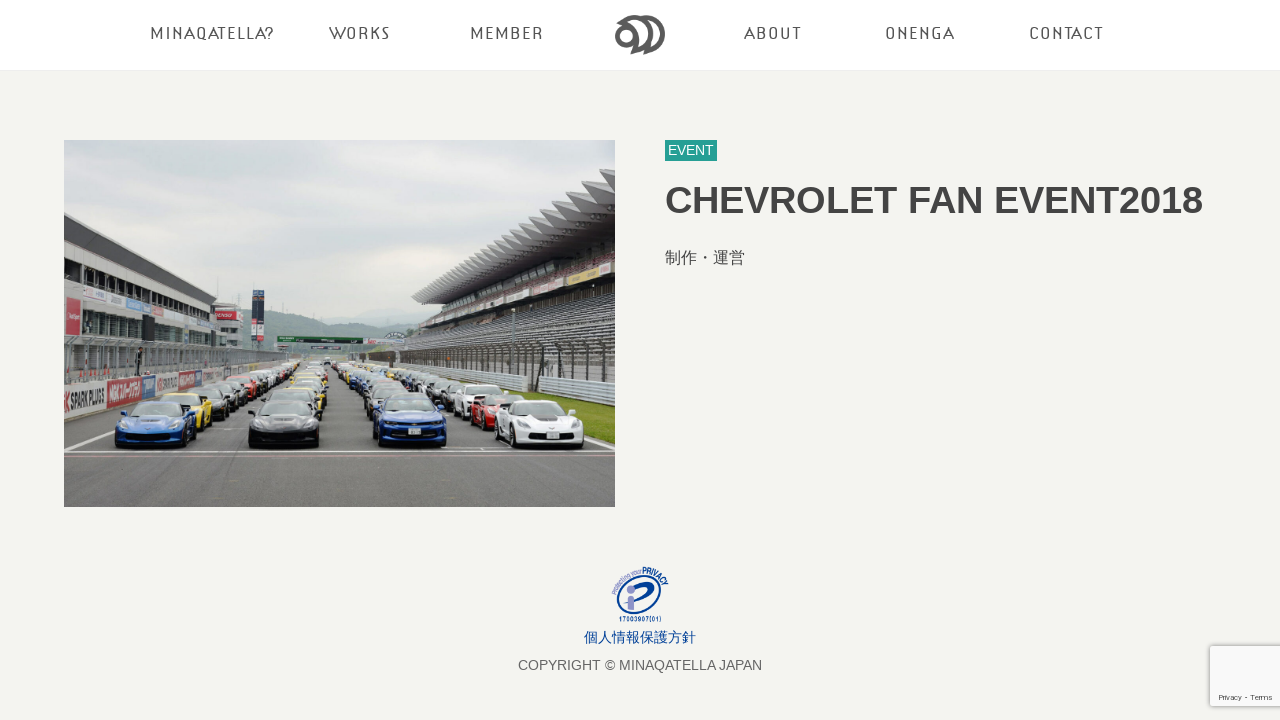

--- FILE ---
content_type: text/html; charset=UTF-8
request_url: https://www.minaqatella-japan.jp/works/chevrolet-fan-event2018/
body_size: 3397
content:
<!DOCTYPE html>
<html>
<head>
<meta charset="UTF-8">
<meta name="description" content="ミナカテラジャパンは、プロモーションに関わる企画・制作・運営。クリエイティブプランニング、イベントプロデュース等を行っています。" />
<meta name="keywords" content="イベント,Event,プランニング,ミナカテラ,クリエイティブ,制作業務,プロデュース,キャンペーン,エンタテインメント・コンテンツ" />
<meta name="viewport" content="width=device-width,initial-scale=1.0,minimum-scale=1.0,user-scalable=yes">
<meta http-equiv="X-UA-Compatible" content="IE=edge">
<title>CHEVROLET FAN EVENT2018 &#8211; MINAQATELLA JAPAN</title>
<meta name='robots' content='max-image-preview:large' />
	<style>img:is([sizes="auto" i], [sizes^="auto," i]) { contain-intrinsic-size: 3000px 1500px }</style>
	<link rel='stylesheet' id='contact-form-7-css' href='https://www.minaqatella-japan.jp/c/wp-content/plugins/contact-form-7/includes/css/styles.css?ver=6.1' type='text/css' media='all' />
<link rel='stylesheet' id='wpa-css-css' href='https://www.minaqatella-japan.jp/c/wp-content/plugins/honeypot/includes/css/wpa.css?ver=2.2.12' type='text/css' media='all' />
<link rel='stylesheet' id='reset-css' href='https://www.minaqatella-japan.jp/c/wp-content/themes/MINAQATELLA_JAPAN/css/reset.css?ver=6.8.3' type='text/css' media='all' />
<link rel='stylesheet' id='base-css' href='https://www.minaqatella-japan.jp/c/wp-content/themes/MINAQATELLA_JAPAN/css/base.css?ver=6.8.3' type='text/css' media='all' />
<link rel='stylesheet' id='layout-css' href='https://www.minaqatella-japan.jp/c/wp-content/themes/MINAQATELLA_JAPAN/css/layout.css?ver=6.8.3' type='text/css' media='all' />
<link rel='stylesheet' id='parts-css' href='https://www.minaqatella-japan.jp/c/wp-content/themes/MINAQATELLA_JAPAN/css/parts.css?ver=6.8.3' type='text/css' media='all' />
<link rel='stylesheet' id='page-css' href='https://www.minaqatella-japan.jp/c/wp-content/themes/MINAQATELLA_JAPAN/css/page.css?ver=6.8.3' type='text/css' media='all' />
<script type="text/javascript" src="https://www.minaqatella-japan.jp/c/wp-includes/js/jquery/jquery.min.js?ver=3.7.1" id="jquery-core-js"></script>
<script type="text/javascript" src="https://www.minaqatella-japan.jp/c/wp-includes/js/jquery/jquery-migrate.min.js?ver=3.4.1" id="jquery-migrate-js"></script>
<script type="text/javascript" src="https://code.jquery.com/jquery-3.3.1.min.js?ver=6.8.3" id="jquery_lib-js"></script>
<script type="text/javascript" src="https://code.jquery.com/ui/1.12.1/jquery-ui.min.js?ver=6.8.3" id="jquery-ui-js"></script>
<script type="text/javascript" src="https://cdnjs.cloudflare.com/ajax/libs/svg.js/2.7.0/svg.min.js?ver=6.8.3" id="svg-js"></script>
<script type="text/javascript" src="https://www.minaqatella-japan.jp/c/wp-content/themes/MINAQATELLA_JAPAN/js/lib/svg.easing.js?ver=6.8.3" id="svg-easing-js"></script>
<script type="text/javascript" src="https://www.minaqatella-japan.jp/c/wp-content/themes/MINAQATELLA_JAPAN/js/lib/isotope.pkgd.min.js?ver=6.8.3" id="isotope-js"></script>
<script type="text/javascript" src="https://www.minaqatella-japan.jp/c/wp-content/themes/MINAQATELLA_JAPAN/js/lib/jquery.easing.min.js?ver=6.8.3" id="jquery_easing-js"></script>
<script type="text/javascript" src="https://www.minaqatella-japan.jp/c/wp-content/themes/MINAQATELLA_JAPAN/js/lib/jquery.matchHeight-min.js?ver=6.8.3" id="matchHeight-js"></script>
<script type="text/javascript" src="https://www.minaqatella-japan.jp/c/wp-content/themes/MINAQATELLA_JAPAN/js/lib/in-view.min.js?ver=6.8.3" id="in-view-js"></script>
<script type="text/javascript" src="https://www.minaqatella-japan.jp/c/wp-content/themes/MINAQATELLA_JAPAN/js/minaQ.js?ver=6.8.3" id="minaQ-js"></script>
<script type="text/javascript" src="https://www.minaqatella-japan.jp/c/wp-content/themes/MINAQATELLA_JAPAN/js/ui.js?ver=6.8.3" id="ui-js"></script>
<link rel="https://api.w.org/" href="https://www.minaqatella-japan.jp/wp-json/" /><link rel="alternate" title="JSON" type="application/json" href="https://www.minaqatella-japan.jp/wp-json/wp/v2/posts/860" /><link rel='shortlink' href='https://www.minaqatella-japan.jp/?p=860' />
<link rel="alternate" title="oEmbed (JSON)" type="application/json+oembed" href="https://www.minaqatella-japan.jp/wp-json/oembed/1.0/embed?url=https%3A%2F%2Fwww.minaqatella-japan.jp%2Fworks%2Fchevrolet-fan-event2018%2F" />
<link rel="alternate" title="oEmbed (XML)" type="text/xml+oembed" href="https://www.minaqatella-japan.jp/wp-json/oembed/1.0/embed?url=https%3A%2F%2Fwww.minaqatella-japan.jp%2Fworks%2Fchevrolet-fan-event2018%2F&#038;format=xml" />
                <script>
                    var ajaxUrl = 'https://www.minaqatella-japan.jp/c/wp-admin/admin-ajax.php';
                </script>
        



</head>

<body data-rsssl=1>
<div id="screen">
<header id="header">
    <div class="header-inner">
        <div id="MINAQUATELLA"><a href="/#MINAQUATELLA"><img src="https://www.minaqatella-japan.jp/c/wp-content/themes/MINAQATELLA_JAPAN/img/common/mark_mono.png"></a></div>
        <!--div id="nav"><span></span><span></span><span></span></div-->
    </div>
    <div id="menu">
        <ul>
          <li id="b_MINAQ"><div class="label"><a href="/#MINAQ" class="arrow">MINAQATELLA?</a></div></li>
          <li id="b_WORKS"><div class="label"><a href="/#WORKS" class="arrow">WORKS</a></div></li>
          <li id="b_MEMBER"><div class="label"><a href="/#MEMBER" class="arrow">MEMBER</a></div></li>
          <li id="b_PROFILE"><div class="label"><a href="/#ABOUT" class="arrow">ABOUT</a></div></li>
          <li id="b_ONENGA"><div class="label"><a href="/#ONENGA" class="arrow">ONENGA</a></div></li>
          <li id="b_CONTACT"><div class="label"><a href="/#CONTACT" class="arrow">CONTACT</a></div></li>
      </ul>
  </div>
</header>

    <div id="main">

        <section class="detail">
        	<div class="pad">

			

<article id="post-860" class="post-860 post type-post status-publish format-standard hentry category-event category-works">

    <div class="work-detail-main">

        
        <div class="work-image">
            <div class="mainImage"><img src="https://www.minaqatella-japan.jp/c/wp-content/uploads/2019/07/CHEVROLET-FAN-EVENT2018_企画・制作・運営-1400x933.jpg" alt=""></div>

        </div>
        <div class="work-info">
            <div class="icon"><span class="EVENT">EVENT</span></div>            <div class="title">CHEVROLET FAN EVENT2018</div>
                        <div class="relation">制作・運営</div>
            

            <div class="thumbnails">
                <ul>
                                    </ul>
            </div>
        </div>

    </div>

</article>
		</div>
        </section>
    </div><!--/main--->





    <footer id="footer">
    	<!--div id="privacy_policy"><a href="japhic.html" target="_blank">PRIVACY POLICY</a></div-->
      <div class="p-mark"><img src="/c/wp-content/themes/MINAQATELLA_JAPAN/img/policy/17003907_01_200_EN.png"></div>
      <div class="privacy-link"><a href="/privacy.html" target="_blank">個人情報保護方針</a></div>
    	<span id="copyright">COPYRIGHT &copy; MINAQATELLA JAPAN</span>
    </footer>

<script type="speculationrules">
{"prefetch":[{"source":"document","where":{"and":[{"href_matches":"\/*"},{"not":{"href_matches":["\/c\/wp-*.php","\/c\/wp-admin\/*","\/c\/wp-content\/uploads\/*","\/c\/wp-content\/*","\/c\/wp-content\/plugins\/*","\/c\/wp-content\/themes\/MINAQATELLA_JAPAN\/*","\/*\\?(.+)"]}},{"not":{"selector_matches":"a[rel~=\"nofollow\"]"}},{"not":{"selector_matches":".no-prefetch, .no-prefetch a"}}]},"eagerness":"conservative"}]}
</script>
<script type="text/javascript" src="https://www.minaqatella-japan.jp/c/wp-includes/js/dist/hooks.min.js?ver=4d63a3d491d11ffd8ac6" id="wp-hooks-js"></script>
<script type="text/javascript" src="https://www.minaqatella-japan.jp/c/wp-includes/js/dist/i18n.min.js?ver=5e580eb46a90c2b997e6" id="wp-i18n-js"></script>
<script type="text/javascript" id="wp-i18n-js-after">
/* <![CDATA[ */
wp.i18n.setLocaleData( { 'text direction\u0004ltr': [ 'ltr' ] } );
/* ]]> */
</script>
<script type="text/javascript" src="https://www.minaqatella-japan.jp/c/wp-content/plugins/contact-form-7/includes/swv/js/index.js?ver=6.1" id="swv-js"></script>
<script type="text/javascript" id="contact-form-7-js-translations">
/* <![CDATA[ */
( function( domain, translations ) {
	var localeData = translations.locale_data[ domain ] || translations.locale_data.messages;
	localeData[""].domain = domain;
	wp.i18n.setLocaleData( localeData, domain );
} )( "contact-form-7", {"translation-revision-date":"2025-06-27 09:47:49+0000","generator":"GlotPress\/4.0.1","domain":"messages","locale_data":{"messages":{"":{"domain":"messages","plural-forms":"nplurals=1; plural=0;","lang":"ja_JP"},"This contact form is placed in the wrong place.":["\u3053\u306e\u30b3\u30f3\u30bf\u30af\u30c8\u30d5\u30a9\u30fc\u30e0\u306f\u9593\u9055\u3063\u305f\u4f4d\u7f6e\u306b\u7f6e\u304b\u308c\u3066\u3044\u307e\u3059\u3002"],"Error:":["\u30a8\u30e9\u30fc:"]}},"comment":{"reference":"includes\/js\/index.js"}} );
/* ]]> */
</script>
<script type="text/javascript" id="contact-form-7-js-before">
/* <![CDATA[ */
var wpcf7 = {
    "api": {
        "root": "https:\/\/www.minaqatella-japan.jp\/wp-json\/",
        "namespace": "contact-form-7\/v1"
    }
};
/* ]]> */
</script>
<script type="text/javascript" src="https://www.minaqatella-japan.jp/c/wp-content/plugins/contact-form-7/includes/js/index.js?ver=6.1" id="contact-form-7-js"></script>
<script type="text/javascript" src="https://www.minaqatella-japan.jp/c/wp-content/plugins/honeypot/includes/js/wpa.js?ver=2.2.12" id="wpascript-js"></script>
<script type="text/javascript" id="wpascript-js-after">
/* <![CDATA[ */
wpa_field_info = {"wpa_field_name":"uxevdo6779","wpa_field_value":337733,"wpa_add_test":"no"}
/* ]]> */
</script>
<script type="text/javascript" src="https://www.google.com/recaptcha/api.js?render=6LdrQn4rAAAAAOBci05wVpoN6zc0K1FXGlGNcLFo&amp;ver=3.0" id="google-recaptcha-js"></script>
<script type="text/javascript" src="https://www.minaqatella-japan.jp/c/wp-includes/js/dist/vendor/wp-polyfill.min.js?ver=3.15.0" id="wp-polyfill-js"></script>
<script type="text/javascript" id="wpcf7-recaptcha-js-before">
/* <![CDATA[ */
var wpcf7_recaptcha = {
    "sitekey": "6LdrQn4rAAAAAOBci05wVpoN6zc0K1FXGlGNcLFo",
    "actions": {
        "homepage": "homepage",
        "contactform": "contactform"
    }
};
/* ]]> */
</script>
<script type="text/javascript" src="https://www.minaqatella-japan.jp/c/wp-content/plugins/contact-form-7/modules/recaptcha/index.js?ver=6.1" id="wpcf7-recaptcha-js"></script>
</div><!--/screen-->
</body>
</html>




--- FILE ---
content_type: text/html; charset=utf-8
request_url: https://www.google.com/recaptcha/api2/anchor?ar=1&k=6LdrQn4rAAAAAOBci05wVpoN6zc0K1FXGlGNcLFo&co=aHR0cHM6Ly93d3cubWluYXFhdGVsbGEtamFwYW4uanA6NDQz&hl=en&v=PoyoqOPhxBO7pBk68S4YbpHZ&size=invisible&anchor-ms=20000&execute-ms=30000&cb=pez83dfcsni1
body_size: 48796
content:
<!DOCTYPE HTML><html dir="ltr" lang="en"><head><meta http-equiv="Content-Type" content="text/html; charset=UTF-8">
<meta http-equiv="X-UA-Compatible" content="IE=edge">
<title>reCAPTCHA</title>
<style type="text/css">
/* cyrillic-ext */
@font-face {
  font-family: 'Roboto';
  font-style: normal;
  font-weight: 400;
  font-stretch: 100%;
  src: url(//fonts.gstatic.com/s/roboto/v48/KFO7CnqEu92Fr1ME7kSn66aGLdTylUAMa3GUBHMdazTgWw.woff2) format('woff2');
  unicode-range: U+0460-052F, U+1C80-1C8A, U+20B4, U+2DE0-2DFF, U+A640-A69F, U+FE2E-FE2F;
}
/* cyrillic */
@font-face {
  font-family: 'Roboto';
  font-style: normal;
  font-weight: 400;
  font-stretch: 100%;
  src: url(//fonts.gstatic.com/s/roboto/v48/KFO7CnqEu92Fr1ME7kSn66aGLdTylUAMa3iUBHMdazTgWw.woff2) format('woff2');
  unicode-range: U+0301, U+0400-045F, U+0490-0491, U+04B0-04B1, U+2116;
}
/* greek-ext */
@font-face {
  font-family: 'Roboto';
  font-style: normal;
  font-weight: 400;
  font-stretch: 100%;
  src: url(//fonts.gstatic.com/s/roboto/v48/KFO7CnqEu92Fr1ME7kSn66aGLdTylUAMa3CUBHMdazTgWw.woff2) format('woff2');
  unicode-range: U+1F00-1FFF;
}
/* greek */
@font-face {
  font-family: 'Roboto';
  font-style: normal;
  font-weight: 400;
  font-stretch: 100%;
  src: url(//fonts.gstatic.com/s/roboto/v48/KFO7CnqEu92Fr1ME7kSn66aGLdTylUAMa3-UBHMdazTgWw.woff2) format('woff2');
  unicode-range: U+0370-0377, U+037A-037F, U+0384-038A, U+038C, U+038E-03A1, U+03A3-03FF;
}
/* math */
@font-face {
  font-family: 'Roboto';
  font-style: normal;
  font-weight: 400;
  font-stretch: 100%;
  src: url(//fonts.gstatic.com/s/roboto/v48/KFO7CnqEu92Fr1ME7kSn66aGLdTylUAMawCUBHMdazTgWw.woff2) format('woff2');
  unicode-range: U+0302-0303, U+0305, U+0307-0308, U+0310, U+0312, U+0315, U+031A, U+0326-0327, U+032C, U+032F-0330, U+0332-0333, U+0338, U+033A, U+0346, U+034D, U+0391-03A1, U+03A3-03A9, U+03B1-03C9, U+03D1, U+03D5-03D6, U+03F0-03F1, U+03F4-03F5, U+2016-2017, U+2034-2038, U+203C, U+2040, U+2043, U+2047, U+2050, U+2057, U+205F, U+2070-2071, U+2074-208E, U+2090-209C, U+20D0-20DC, U+20E1, U+20E5-20EF, U+2100-2112, U+2114-2115, U+2117-2121, U+2123-214F, U+2190, U+2192, U+2194-21AE, U+21B0-21E5, U+21F1-21F2, U+21F4-2211, U+2213-2214, U+2216-22FF, U+2308-230B, U+2310, U+2319, U+231C-2321, U+2336-237A, U+237C, U+2395, U+239B-23B7, U+23D0, U+23DC-23E1, U+2474-2475, U+25AF, U+25B3, U+25B7, U+25BD, U+25C1, U+25CA, U+25CC, U+25FB, U+266D-266F, U+27C0-27FF, U+2900-2AFF, U+2B0E-2B11, U+2B30-2B4C, U+2BFE, U+3030, U+FF5B, U+FF5D, U+1D400-1D7FF, U+1EE00-1EEFF;
}
/* symbols */
@font-face {
  font-family: 'Roboto';
  font-style: normal;
  font-weight: 400;
  font-stretch: 100%;
  src: url(//fonts.gstatic.com/s/roboto/v48/KFO7CnqEu92Fr1ME7kSn66aGLdTylUAMaxKUBHMdazTgWw.woff2) format('woff2');
  unicode-range: U+0001-000C, U+000E-001F, U+007F-009F, U+20DD-20E0, U+20E2-20E4, U+2150-218F, U+2190, U+2192, U+2194-2199, U+21AF, U+21E6-21F0, U+21F3, U+2218-2219, U+2299, U+22C4-22C6, U+2300-243F, U+2440-244A, U+2460-24FF, U+25A0-27BF, U+2800-28FF, U+2921-2922, U+2981, U+29BF, U+29EB, U+2B00-2BFF, U+4DC0-4DFF, U+FFF9-FFFB, U+10140-1018E, U+10190-1019C, U+101A0, U+101D0-101FD, U+102E0-102FB, U+10E60-10E7E, U+1D2C0-1D2D3, U+1D2E0-1D37F, U+1F000-1F0FF, U+1F100-1F1AD, U+1F1E6-1F1FF, U+1F30D-1F30F, U+1F315, U+1F31C, U+1F31E, U+1F320-1F32C, U+1F336, U+1F378, U+1F37D, U+1F382, U+1F393-1F39F, U+1F3A7-1F3A8, U+1F3AC-1F3AF, U+1F3C2, U+1F3C4-1F3C6, U+1F3CA-1F3CE, U+1F3D4-1F3E0, U+1F3ED, U+1F3F1-1F3F3, U+1F3F5-1F3F7, U+1F408, U+1F415, U+1F41F, U+1F426, U+1F43F, U+1F441-1F442, U+1F444, U+1F446-1F449, U+1F44C-1F44E, U+1F453, U+1F46A, U+1F47D, U+1F4A3, U+1F4B0, U+1F4B3, U+1F4B9, U+1F4BB, U+1F4BF, U+1F4C8-1F4CB, U+1F4D6, U+1F4DA, U+1F4DF, U+1F4E3-1F4E6, U+1F4EA-1F4ED, U+1F4F7, U+1F4F9-1F4FB, U+1F4FD-1F4FE, U+1F503, U+1F507-1F50B, U+1F50D, U+1F512-1F513, U+1F53E-1F54A, U+1F54F-1F5FA, U+1F610, U+1F650-1F67F, U+1F687, U+1F68D, U+1F691, U+1F694, U+1F698, U+1F6AD, U+1F6B2, U+1F6B9-1F6BA, U+1F6BC, U+1F6C6-1F6CF, U+1F6D3-1F6D7, U+1F6E0-1F6EA, U+1F6F0-1F6F3, U+1F6F7-1F6FC, U+1F700-1F7FF, U+1F800-1F80B, U+1F810-1F847, U+1F850-1F859, U+1F860-1F887, U+1F890-1F8AD, U+1F8B0-1F8BB, U+1F8C0-1F8C1, U+1F900-1F90B, U+1F93B, U+1F946, U+1F984, U+1F996, U+1F9E9, U+1FA00-1FA6F, U+1FA70-1FA7C, U+1FA80-1FA89, U+1FA8F-1FAC6, U+1FACE-1FADC, U+1FADF-1FAE9, U+1FAF0-1FAF8, U+1FB00-1FBFF;
}
/* vietnamese */
@font-face {
  font-family: 'Roboto';
  font-style: normal;
  font-weight: 400;
  font-stretch: 100%;
  src: url(//fonts.gstatic.com/s/roboto/v48/KFO7CnqEu92Fr1ME7kSn66aGLdTylUAMa3OUBHMdazTgWw.woff2) format('woff2');
  unicode-range: U+0102-0103, U+0110-0111, U+0128-0129, U+0168-0169, U+01A0-01A1, U+01AF-01B0, U+0300-0301, U+0303-0304, U+0308-0309, U+0323, U+0329, U+1EA0-1EF9, U+20AB;
}
/* latin-ext */
@font-face {
  font-family: 'Roboto';
  font-style: normal;
  font-weight: 400;
  font-stretch: 100%;
  src: url(//fonts.gstatic.com/s/roboto/v48/KFO7CnqEu92Fr1ME7kSn66aGLdTylUAMa3KUBHMdazTgWw.woff2) format('woff2');
  unicode-range: U+0100-02BA, U+02BD-02C5, U+02C7-02CC, U+02CE-02D7, U+02DD-02FF, U+0304, U+0308, U+0329, U+1D00-1DBF, U+1E00-1E9F, U+1EF2-1EFF, U+2020, U+20A0-20AB, U+20AD-20C0, U+2113, U+2C60-2C7F, U+A720-A7FF;
}
/* latin */
@font-face {
  font-family: 'Roboto';
  font-style: normal;
  font-weight: 400;
  font-stretch: 100%;
  src: url(//fonts.gstatic.com/s/roboto/v48/KFO7CnqEu92Fr1ME7kSn66aGLdTylUAMa3yUBHMdazQ.woff2) format('woff2');
  unicode-range: U+0000-00FF, U+0131, U+0152-0153, U+02BB-02BC, U+02C6, U+02DA, U+02DC, U+0304, U+0308, U+0329, U+2000-206F, U+20AC, U+2122, U+2191, U+2193, U+2212, U+2215, U+FEFF, U+FFFD;
}
/* cyrillic-ext */
@font-face {
  font-family: 'Roboto';
  font-style: normal;
  font-weight: 500;
  font-stretch: 100%;
  src: url(//fonts.gstatic.com/s/roboto/v48/KFO7CnqEu92Fr1ME7kSn66aGLdTylUAMa3GUBHMdazTgWw.woff2) format('woff2');
  unicode-range: U+0460-052F, U+1C80-1C8A, U+20B4, U+2DE0-2DFF, U+A640-A69F, U+FE2E-FE2F;
}
/* cyrillic */
@font-face {
  font-family: 'Roboto';
  font-style: normal;
  font-weight: 500;
  font-stretch: 100%;
  src: url(//fonts.gstatic.com/s/roboto/v48/KFO7CnqEu92Fr1ME7kSn66aGLdTylUAMa3iUBHMdazTgWw.woff2) format('woff2');
  unicode-range: U+0301, U+0400-045F, U+0490-0491, U+04B0-04B1, U+2116;
}
/* greek-ext */
@font-face {
  font-family: 'Roboto';
  font-style: normal;
  font-weight: 500;
  font-stretch: 100%;
  src: url(//fonts.gstatic.com/s/roboto/v48/KFO7CnqEu92Fr1ME7kSn66aGLdTylUAMa3CUBHMdazTgWw.woff2) format('woff2');
  unicode-range: U+1F00-1FFF;
}
/* greek */
@font-face {
  font-family: 'Roboto';
  font-style: normal;
  font-weight: 500;
  font-stretch: 100%;
  src: url(//fonts.gstatic.com/s/roboto/v48/KFO7CnqEu92Fr1ME7kSn66aGLdTylUAMa3-UBHMdazTgWw.woff2) format('woff2');
  unicode-range: U+0370-0377, U+037A-037F, U+0384-038A, U+038C, U+038E-03A1, U+03A3-03FF;
}
/* math */
@font-face {
  font-family: 'Roboto';
  font-style: normal;
  font-weight: 500;
  font-stretch: 100%;
  src: url(//fonts.gstatic.com/s/roboto/v48/KFO7CnqEu92Fr1ME7kSn66aGLdTylUAMawCUBHMdazTgWw.woff2) format('woff2');
  unicode-range: U+0302-0303, U+0305, U+0307-0308, U+0310, U+0312, U+0315, U+031A, U+0326-0327, U+032C, U+032F-0330, U+0332-0333, U+0338, U+033A, U+0346, U+034D, U+0391-03A1, U+03A3-03A9, U+03B1-03C9, U+03D1, U+03D5-03D6, U+03F0-03F1, U+03F4-03F5, U+2016-2017, U+2034-2038, U+203C, U+2040, U+2043, U+2047, U+2050, U+2057, U+205F, U+2070-2071, U+2074-208E, U+2090-209C, U+20D0-20DC, U+20E1, U+20E5-20EF, U+2100-2112, U+2114-2115, U+2117-2121, U+2123-214F, U+2190, U+2192, U+2194-21AE, U+21B0-21E5, U+21F1-21F2, U+21F4-2211, U+2213-2214, U+2216-22FF, U+2308-230B, U+2310, U+2319, U+231C-2321, U+2336-237A, U+237C, U+2395, U+239B-23B7, U+23D0, U+23DC-23E1, U+2474-2475, U+25AF, U+25B3, U+25B7, U+25BD, U+25C1, U+25CA, U+25CC, U+25FB, U+266D-266F, U+27C0-27FF, U+2900-2AFF, U+2B0E-2B11, U+2B30-2B4C, U+2BFE, U+3030, U+FF5B, U+FF5D, U+1D400-1D7FF, U+1EE00-1EEFF;
}
/* symbols */
@font-face {
  font-family: 'Roboto';
  font-style: normal;
  font-weight: 500;
  font-stretch: 100%;
  src: url(//fonts.gstatic.com/s/roboto/v48/KFO7CnqEu92Fr1ME7kSn66aGLdTylUAMaxKUBHMdazTgWw.woff2) format('woff2');
  unicode-range: U+0001-000C, U+000E-001F, U+007F-009F, U+20DD-20E0, U+20E2-20E4, U+2150-218F, U+2190, U+2192, U+2194-2199, U+21AF, U+21E6-21F0, U+21F3, U+2218-2219, U+2299, U+22C4-22C6, U+2300-243F, U+2440-244A, U+2460-24FF, U+25A0-27BF, U+2800-28FF, U+2921-2922, U+2981, U+29BF, U+29EB, U+2B00-2BFF, U+4DC0-4DFF, U+FFF9-FFFB, U+10140-1018E, U+10190-1019C, U+101A0, U+101D0-101FD, U+102E0-102FB, U+10E60-10E7E, U+1D2C0-1D2D3, U+1D2E0-1D37F, U+1F000-1F0FF, U+1F100-1F1AD, U+1F1E6-1F1FF, U+1F30D-1F30F, U+1F315, U+1F31C, U+1F31E, U+1F320-1F32C, U+1F336, U+1F378, U+1F37D, U+1F382, U+1F393-1F39F, U+1F3A7-1F3A8, U+1F3AC-1F3AF, U+1F3C2, U+1F3C4-1F3C6, U+1F3CA-1F3CE, U+1F3D4-1F3E0, U+1F3ED, U+1F3F1-1F3F3, U+1F3F5-1F3F7, U+1F408, U+1F415, U+1F41F, U+1F426, U+1F43F, U+1F441-1F442, U+1F444, U+1F446-1F449, U+1F44C-1F44E, U+1F453, U+1F46A, U+1F47D, U+1F4A3, U+1F4B0, U+1F4B3, U+1F4B9, U+1F4BB, U+1F4BF, U+1F4C8-1F4CB, U+1F4D6, U+1F4DA, U+1F4DF, U+1F4E3-1F4E6, U+1F4EA-1F4ED, U+1F4F7, U+1F4F9-1F4FB, U+1F4FD-1F4FE, U+1F503, U+1F507-1F50B, U+1F50D, U+1F512-1F513, U+1F53E-1F54A, U+1F54F-1F5FA, U+1F610, U+1F650-1F67F, U+1F687, U+1F68D, U+1F691, U+1F694, U+1F698, U+1F6AD, U+1F6B2, U+1F6B9-1F6BA, U+1F6BC, U+1F6C6-1F6CF, U+1F6D3-1F6D7, U+1F6E0-1F6EA, U+1F6F0-1F6F3, U+1F6F7-1F6FC, U+1F700-1F7FF, U+1F800-1F80B, U+1F810-1F847, U+1F850-1F859, U+1F860-1F887, U+1F890-1F8AD, U+1F8B0-1F8BB, U+1F8C0-1F8C1, U+1F900-1F90B, U+1F93B, U+1F946, U+1F984, U+1F996, U+1F9E9, U+1FA00-1FA6F, U+1FA70-1FA7C, U+1FA80-1FA89, U+1FA8F-1FAC6, U+1FACE-1FADC, U+1FADF-1FAE9, U+1FAF0-1FAF8, U+1FB00-1FBFF;
}
/* vietnamese */
@font-face {
  font-family: 'Roboto';
  font-style: normal;
  font-weight: 500;
  font-stretch: 100%;
  src: url(//fonts.gstatic.com/s/roboto/v48/KFO7CnqEu92Fr1ME7kSn66aGLdTylUAMa3OUBHMdazTgWw.woff2) format('woff2');
  unicode-range: U+0102-0103, U+0110-0111, U+0128-0129, U+0168-0169, U+01A0-01A1, U+01AF-01B0, U+0300-0301, U+0303-0304, U+0308-0309, U+0323, U+0329, U+1EA0-1EF9, U+20AB;
}
/* latin-ext */
@font-face {
  font-family: 'Roboto';
  font-style: normal;
  font-weight: 500;
  font-stretch: 100%;
  src: url(//fonts.gstatic.com/s/roboto/v48/KFO7CnqEu92Fr1ME7kSn66aGLdTylUAMa3KUBHMdazTgWw.woff2) format('woff2');
  unicode-range: U+0100-02BA, U+02BD-02C5, U+02C7-02CC, U+02CE-02D7, U+02DD-02FF, U+0304, U+0308, U+0329, U+1D00-1DBF, U+1E00-1E9F, U+1EF2-1EFF, U+2020, U+20A0-20AB, U+20AD-20C0, U+2113, U+2C60-2C7F, U+A720-A7FF;
}
/* latin */
@font-face {
  font-family: 'Roboto';
  font-style: normal;
  font-weight: 500;
  font-stretch: 100%;
  src: url(//fonts.gstatic.com/s/roboto/v48/KFO7CnqEu92Fr1ME7kSn66aGLdTylUAMa3yUBHMdazQ.woff2) format('woff2');
  unicode-range: U+0000-00FF, U+0131, U+0152-0153, U+02BB-02BC, U+02C6, U+02DA, U+02DC, U+0304, U+0308, U+0329, U+2000-206F, U+20AC, U+2122, U+2191, U+2193, U+2212, U+2215, U+FEFF, U+FFFD;
}
/* cyrillic-ext */
@font-face {
  font-family: 'Roboto';
  font-style: normal;
  font-weight: 900;
  font-stretch: 100%;
  src: url(//fonts.gstatic.com/s/roboto/v48/KFO7CnqEu92Fr1ME7kSn66aGLdTylUAMa3GUBHMdazTgWw.woff2) format('woff2');
  unicode-range: U+0460-052F, U+1C80-1C8A, U+20B4, U+2DE0-2DFF, U+A640-A69F, U+FE2E-FE2F;
}
/* cyrillic */
@font-face {
  font-family: 'Roboto';
  font-style: normal;
  font-weight: 900;
  font-stretch: 100%;
  src: url(//fonts.gstatic.com/s/roboto/v48/KFO7CnqEu92Fr1ME7kSn66aGLdTylUAMa3iUBHMdazTgWw.woff2) format('woff2');
  unicode-range: U+0301, U+0400-045F, U+0490-0491, U+04B0-04B1, U+2116;
}
/* greek-ext */
@font-face {
  font-family: 'Roboto';
  font-style: normal;
  font-weight: 900;
  font-stretch: 100%;
  src: url(//fonts.gstatic.com/s/roboto/v48/KFO7CnqEu92Fr1ME7kSn66aGLdTylUAMa3CUBHMdazTgWw.woff2) format('woff2');
  unicode-range: U+1F00-1FFF;
}
/* greek */
@font-face {
  font-family: 'Roboto';
  font-style: normal;
  font-weight: 900;
  font-stretch: 100%;
  src: url(//fonts.gstatic.com/s/roboto/v48/KFO7CnqEu92Fr1ME7kSn66aGLdTylUAMa3-UBHMdazTgWw.woff2) format('woff2');
  unicode-range: U+0370-0377, U+037A-037F, U+0384-038A, U+038C, U+038E-03A1, U+03A3-03FF;
}
/* math */
@font-face {
  font-family: 'Roboto';
  font-style: normal;
  font-weight: 900;
  font-stretch: 100%;
  src: url(//fonts.gstatic.com/s/roboto/v48/KFO7CnqEu92Fr1ME7kSn66aGLdTylUAMawCUBHMdazTgWw.woff2) format('woff2');
  unicode-range: U+0302-0303, U+0305, U+0307-0308, U+0310, U+0312, U+0315, U+031A, U+0326-0327, U+032C, U+032F-0330, U+0332-0333, U+0338, U+033A, U+0346, U+034D, U+0391-03A1, U+03A3-03A9, U+03B1-03C9, U+03D1, U+03D5-03D6, U+03F0-03F1, U+03F4-03F5, U+2016-2017, U+2034-2038, U+203C, U+2040, U+2043, U+2047, U+2050, U+2057, U+205F, U+2070-2071, U+2074-208E, U+2090-209C, U+20D0-20DC, U+20E1, U+20E5-20EF, U+2100-2112, U+2114-2115, U+2117-2121, U+2123-214F, U+2190, U+2192, U+2194-21AE, U+21B0-21E5, U+21F1-21F2, U+21F4-2211, U+2213-2214, U+2216-22FF, U+2308-230B, U+2310, U+2319, U+231C-2321, U+2336-237A, U+237C, U+2395, U+239B-23B7, U+23D0, U+23DC-23E1, U+2474-2475, U+25AF, U+25B3, U+25B7, U+25BD, U+25C1, U+25CA, U+25CC, U+25FB, U+266D-266F, U+27C0-27FF, U+2900-2AFF, U+2B0E-2B11, U+2B30-2B4C, U+2BFE, U+3030, U+FF5B, U+FF5D, U+1D400-1D7FF, U+1EE00-1EEFF;
}
/* symbols */
@font-face {
  font-family: 'Roboto';
  font-style: normal;
  font-weight: 900;
  font-stretch: 100%;
  src: url(//fonts.gstatic.com/s/roboto/v48/KFO7CnqEu92Fr1ME7kSn66aGLdTylUAMaxKUBHMdazTgWw.woff2) format('woff2');
  unicode-range: U+0001-000C, U+000E-001F, U+007F-009F, U+20DD-20E0, U+20E2-20E4, U+2150-218F, U+2190, U+2192, U+2194-2199, U+21AF, U+21E6-21F0, U+21F3, U+2218-2219, U+2299, U+22C4-22C6, U+2300-243F, U+2440-244A, U+2460-24FF, U+25A0-27BF, U+2800-28FF, U+2921-2922, U+2981, U+29BF, U+29EB, U+2B00-2BFF, U+4DC0-4DFF, U+FFF9-FFFB, U+10140-1018E, U+10190-1019C, U+101A0, U+101D0-101FD, U+102E0-102FB, U+10E60-10E7E, U+1D2C0-1D2D3, U+1D2E0-1D37F, U+1F000-1F0FF, U+1F100-1F1AD, U+1F1E6-1F1FF, U+1F30D-1F30F, U+1F315, U+1F31C, U+1F31E, U+1F320-1F32C, U+1F336, U+1F378, U+1F37D, U+1F382, U+1F393-1F39F, U+1F3A7-1F3A8, U+1F3AC-1F3AF, U+1F3C2, U+1F3C4-1F3C6, U+1F3CA-1F3CE, U+1F3D4-1F3E0, U+1F3ED, U+1F3F1-1F3F3, U+1F3F5-1F3F7, U+1F408, U+1F415, U+1F41F, U+1F426, U+1F43F, U+1F441-1F442, U+1F444, U+1F446-1F449, U+1F44C-1F44E, U+1F453, U+1F46A, U+1F47D, U+1F4A3, U+1F4B0, U+1F4B3, U+1F4B9, U+1F4BB, U+1F4BF, U+1F4C8-1F4CB, U+1F4D6, U+1F4DA, U+1F4DF, U+1F4E3-1F4E6, U+1F4EA-1F4ED, U+1F4F7, U+1F4F9-1F4FB, U+1F4FD-1F4FE, U+1F503, U+1F507-1F50B, U+1F50D, U+1F512-1F513, U+1F53E-1F54A, U+1F54F-1F5FA, U+1F610, U+1F650-1F67F, U+1F687, U+1F68D, U+1F691, U+1F694, U+1F698, U+1F6AD, U+1F6B2, U+1F6B9-1F6BA, U+1F6BC, U+1F6C6-1F6CF, U+1F6D3-1F6D7, U+1F6E0-1F6EA, U+1F6F0-1F6F3, U+1F6F7-1F6FC, U+1F700-1F7FF, U+1F800-1F80B, U+1F810-1F847, U+1F850-1F859, U+1F860-1F887, U+1F890-1F8AD, U+1F8B0-1F8BB, U+1F8C0-1F8C1, U+1F900-1F90B, U+1F93B, U+1F946, U+1F984, U+1F996, U+1F9E9, U+1FA00-1FA6F, U+1FA70-1FA7C, U+1FA80-1FA89, U+1FA8F-1FAC6, U+1FACE-1FADC, U+1FADF-1FAE9, U+1FAF0-1FAF8, U+1FB00-1FBFF;
}
/* vietnamese */
@font-face {
  font-family: 'Roboto';
  font-style: normal;
  font-weight: 900;
  font-stretch: 100%;
  src: url(//fonts.gstatic.com/s/roboto/v48/KFO7CnqEu92Fr1ME7kSn66aGLdTylUAMa3OUBHMdazTgWw.woff2) format('woff2');
  unicode-range: U+0102-0103, U+0110-0111, U+0128-0129, U+0168-0169, U+01A0-01A1, U+01AF-01B0, U+0300-0301, U+0303-0304, U+0308-0309, U+0323, U+0329, U+1EA0-1EF9, U+20AB;
}
/* latin-ext */
@font-face {
  font-family: 'Roboto';
  font-style: normal;
  font-weight: 900;
  font-stretch: 100%;
  src: url(//fonts.gstatic.com/s/roboto/v48/KFO7CnqEu92Fr1ME7kSn66aGLdTylUAMa3KUBHMdazTgWw.woff2) format('woff2');
  unicode-range: U+0100-02BA, U+02BD-02C5, U+02C7-02CC, U+02CE-02D7, U+02DD-02FF, U+0304, U+0308, U+0329, U+1D00-1DBF, U+1E00-1E9F, U+1EF2-1EFF, U+2020, U+20A0-20AB, U+20AD-20C0, U+2113, U+2C60-2C7F, U+A720-A7FF;
}
/* latin */
@font-face {
  font-family: 'Roboto';
  font-style: normal;
  font-weight: 900;
  font-stretch: 100%;
  src: url(//fonts.gstatic.com/s/roboto/v48/KFO7CnqEu92Fr1ME7kSn66aGLdTylUAMa3yUBHMdazQ.woff2) format('woff2');
  unicode-range: U+0000-00FF, U+0131, U+0152-0153, U+02BB-02BC, U+02C6, U+02DA, U+02DC, U+0304, U+0308, U+0329, U+2000-206F, U+20AC, U+2122, U+2191, U+2193, U+2212, U+2215, U+FEFF, U+FFFD;
}

</style>
<link rel="stylesheet" type="text/css" href="https://www.gstatic.com/recaptcha/releases/PoyoqOPhxBO7pBk68S4YbpHZ/styles__ltr.css">
<script nonce="mLsvrSlKogrdj-E7a4uhBQ" type="text/javascript">window['__recaptcha_api'] = 'https://www.google.com/recaptcha/api2/';</script>
<script type="text/javascript" src="https://www.gstatic.com/recaptcha/releases/PoyoqOPhxBO7pBk68S4YbpHZ/recaptcha__en.js" nonce="mLsvrSlKogrdj-E7a4uhBQ">
      
    </script></head>
<body><div id="rc-anchor-alert" class="rc-anchor-alert"></div>
<input type="hidden" id="recaptcha-token" value="[base64]">
<script type="text/javascript" nonce="mLsvrSlKogrdj-E7a4uhBQ">
      recaptcha.anchor.Main.init("[\x22ainput\x22,[\x22bgdata\x22,\x22\x22,\[base64]/[base64]/[base64]/[base64]/[base64]/UltsKytdPUU6KEU8MjA0OD9SW2wrK109RT4+NnwxOTI6KChFJjY0NTEyKT09NTUyOTYmJk0rMTxjLmxlbmd0aCYmKGMuY2hhckNvZGVBdChNKzEpJjY0NTEyKT09NTYzMjA/[base64]/[base64]/[base64]/[base64]/[base64]/[base64]/[base64]\x22,\[base64]\\u003d\x22,\x22w5Epw6xkw6LCocOBwq8nw6TCkcKHwqjDncK7EMOQw6oTQWpmVsKpe2nCvmzChSLDl8KwWWoxwqtDw6UTw73ChBBfw6XCg8KmwrctKcOjwq/[base64]/DvFkWw6Fzex9yeRp6w4ZGXiVow6DDjzdMMcOpa8KnBT17LBLDiMKewrhDwq/Dv34QwqvCqDZ7HcKVVsKwUXrCqGPDtcKdAcKLwo/Ds8OGD8KGWsKvOzkyw7N8wpzCozpBU8OuwrA8wo/CjcKMHxfDn8OUwrlaO2TClB9HwrbDkWrDgMOkKsOJZ8OffMOnBCHDkUsbCcKnU8O5wqrDjUVdLMONwodCBgzChsOhwpbDk8OLLFFjwozCuk/DthI9w5Ykw7V9wqnCkiA0w54OwqZnw6TCjsKtwpFdGypkIH0SBWTCt1zCmsOEwqBew6BVBcOLwq1/SDJYw4EKw6HDpcK2wpRWHmLDr8KXJcObY8Kfw6DCmMO5EVXDtS0hEMKFbsOjwqbCuncRBjgqPsO/R8KtOMK8wptmwpXCkMKRIRjCnsKXwot0woILw7rCgEAIw7sUXxs8w6bCjF0nHE0bw7HDv1YJa2zDl8OmRz3DhMOqwoApw5VVcMOBRiNJWMOyA1dbw5VmwrQRw7DDlcOkwpctKSt8wq9gO8O3wp/Cgm1GVARAw5AVF3rClMK+wptKwo4RwpHDs8KLw7kvwppywqDDtsKOw4zCtFXDs8KuXDFlJGdxwoZ5woB2U8Oqw7TDklUzKAzDlsKvwoJdwrwffMKsw6tKR27CkyZtwp0jwrPCtjHDlgUnw53Dr0fCjSHCqcOVw7o+OSQCw61tCsKKYcKJw5bCil7CszLCky/DnsOPw5fDgcKaRMOtFcO/w5Vuwo0WH0JXa8O3O8OHwps1eU5sOHw/asKhNWl0YjbDh8KDwrAKwo4KAy3DvMOKR8OzFMKpw4bDkcKPHAhow7TCuwJWwo1PAMKWTsKgworCnGPCv8ONTcK6wqF+TR/Ds8O2w5x/w4E9w5rCgsObRcK3cCVZUsK9w6fCtsOXwrYSecO9w7vCm8KRewdsQ8KLw4wkwpYib8OIw7ogw78fd8Oyw687wpBvKcONwokgw53DvQXDm3TCvsKFw4gfwpbDvyjDqGQqE8KRw6tLwrvCgsKfw7TCoT7DqMKhw69HdCHCh8KYw7TCpGvDu8ORwoHDoC/CqMKZdMOASW5nOwPDuhbCncKwWcKkY8K9TkFPf3hcw7g1w5PCkMKgDcOENsKGw4hRehR4wpEAchXDoC91UkDCgDHCgsKNworDq8Oaw51YMXHDpcKRw5nDm1E/w7YTJMK4w5XDrkTClj9GEsOdw7gvMlF0AsOeMcK3KxzDoSnCpTY0w6LCsnBzw73DlANuw6fDoTwff0caDXrCosK0KApvcsKFWiQowrN6FyccQHxRKGgdwrHDoMKtwq/[base64]/CgzY8w61nICY/SmzCgmzCksKDw6XDtMOMMDPDlsK2w6LDj8KxFAd9L1vCk8OuaUXChl8Iwp97w4BaU1nCoMOHw5xyA2xBJMKWw5gDIMKsw4drGXhhJQ7ChkMNccOLw7ZSw5fCvCTCv8KGwoU6R8O5WSV/C25/wpbDqsO9BcKow7XDh2ReU3DDnHAAw4wzwqzClz5TcyttwoDDtT4db3dhDsO9BMOcw5khw5XDnwbDvztuw7LDhgU6w4vCnDEdMsOPwpxXw4/DhsKSw5nCpsKROcOaw5XDkFU4w59Uwo19DsKZLMKVwp40RcOSwoQlwo0uR8OXwoohFyvDiMOXwpE9w5RieMK7CcO6wp/CuMO+bzlTfAXCtyrCmgTDucKVY8OJwpHCmcOOHCEhEz3CgCwwJQB4CsKmw50ewqQZYEkmFMOnwq0adcOfwr95ZMOkw7Yaw5vCpgnChSl8P8KJworCkMKew4DDi8Ozw4jDlMK2w6bCmMKiw7BAw6B9LsOlSMKsw6Jsw47ClDN7B0EzK8OSMhBdS8K2GznDhTZHVn0Rwq/[base64]/CljDDmMKkLMKvw6Jew4vCtcOCwqjCkwcMw6oNw7LDgcOIEcKEw4XDsMKOYMOREgxXw5trwrlxwoTDvBHChMOXLwA2w6nDiMKlV3wew43ChMO9w78ewpvDpcOywpzDmTNKLEvCsiNTwrfClMOwJSDDqcOPcMK9JMOUwp/DrzFVwprCsUwQE2XDn8OMVHpPTT5EwoV9w7lxFsKmScKgMQc6Gy7CssKbJScxwpxSw7BqDMKSVl0Ew4rDpXlEw7TCs01Uwq3Cs8OUQSVne043DgU0wqLDpMOZwrZewoLDu2PDqcKZEMK/BXjDl8KMWsKRwovCoBnDq8O6dsKpak/CuCbDp8OqID3DhC7Ds8KOdsKOFUojTkdIdm/CicOQw40Mwo4hNgM/w5HCucK4w7DDgcKhw5vCgA8iNMOPJTfDqAlEw5nCrsOkTsOfwpvDtgvDqcKpwoZkA8KdwoLDssO7SQMJL8Kow4XCuXM4Rh9zwpbDpsK4w7U6RzbCmcK/w6/DisKcwovComwfw707wqrDlhHDs8Oje35LJXc6w6VBIsK3w75cRVjDkcK/wqzDlg0FHMKnJsKHw6AZw6Z1IsK8GVvCm3QRZcKRw4dewpAtRX5kwq4jbl3CpDnDmcKbwoZoEsKjKR3DpMOzwpHCml3DqsOow4DCvMKsTsO7DxTCs8Ktw5rDn0UhZD/Dml/DhzPDtsKBeEcrTMKZJsOcHlsOORkUw5pEPg/Cqy5TA3sSKcOoBz3CusOBwofCniEXEsKPVgjCul7DvMKyOHRxwpBwO1HDrHkVw5/[base64]/wpgyw45gw59ew6nCnVLCjRA2TMKWw5FWwqMXDHpKwp8+wonCssK6w6HDsxBkRMKgw4fCqFdhwr/DkcOUBMO9YnjDti/DqynCgsKPUl3DlMOQdsO5w6wcU0gQUwnDvcOvGjTCkGspOzl0IkrCo0HDscKuEMOTKsKQEVfDvDXCkhfDq1JNwogKQsOEYMOtwrTCnG88VlDCg8O2L295w7tzwrgAw5MhEDR2w68+dX/ConfClEJWwoPCgcKkwrR8w5XDrMORT3I+ccKebcO/wqIwEcOhw5QFGH8/w5/[base64]/[base64]/DuMOfw7XCrEhOwp/CgsKtbsOkO8Knw5TDpMO6esOpbzoNbTzDlDJzw4IlwrbDg3zDgBvCvMOUw4bDjHbDtcOObFzDtFFgw7AkEsOuPQfDg2LClChrN8K4IgDCgilXw5/CjQQ0w5/CgA7DoAlRwoxZLxUpwoMSwp96Rw3CsHF7S8OWw6INwq3Dh8OzBMOwTcOfw5vDjsOacDNzw7rDpcK6wpBuw4vCtV3Cn8Odw79/wr9sw7rDh8OTw5QYQgDCpSgVw7k0w6/[base64]/[base64]/[base64]/[base64]/GcK/wo7DjwvDp8OVwrTDnTVSNMOcw5dfwpwOw75Hwr8xw6lXwr0pWAJdXsOTdMKYw5xkXMKLwp/DisKxw63DosKZHcKzJBjDvMKxXTRWIMO7fWbDkMKpZMKJASlwBMOiHGQtwpjDlD9icsKDw6Yww5rCssKXwrvCqcKdwpjCkDHCrQbCkcKNf3USQS5/wrPDjBDDvXnChRXDtsK/[base64]/DkiMKw5jCjMOcdcOOwp51w6UOwoHCvgUSM0nCin/Ck8Ksw6rCoV7DsFIccAY5MMKTwqthwo/DlMOqwobDmUzDuDlRw4VBYcOmwrXDmcKiwprCrx0vwqpYNMKJwp/CmMOgRkg/wodwNcOvdsKYw4sJYSLDulwJwrHCucKMeWktSnDCtcKyAMOKwq/[base64]/DhsOcScKdw5Nlw5PDt8OPD3rDpm5Zw5fCu8OedCHCsx7ChMKwXMOiAA3DhsKES8O3AUg6w7Y/D8KFLWBqwrkZKB0WwpE+wqZkMcK/[base64]/DpcK0wqnDnXnDvMK0woRPw55PJW/[base64]/[base64]/wqY8fcOUw4LDssOSw7cIwoFpBcOIKENuwq4jchnDjMOXUcOjw5bCnngDJQXDiDvDicKaw4TCncOwwq/DrjAvw5DDlmfCtMOkw60hwr3CoRkUdcKAEcOuwrnCosO+DDvCvHROw43CisOIwrV1w6nDljPDocKsUTc3ByMhdD0bY8KYw4XDr0R+ZsKiw5MoW8OHZkTCjMKbw53ChMObw69ADGV5CUoPDA1mT8K9w4UCPFrCk8KANcKpw4EpdgrDnCfCtU3Ck8KWwo/[base64]/Dtk04MUtSK8OSKjRYYx7CgsOvURtUTFANw7HCoMOpw4PChMOqYTk0AMKRw4JgwrdGw7fDicKcZB3Cv0UpbcOtYSDDksKNIAHDpsOlIcKuwr1/wp3DmjbCglDCmDzCg37Ck0/Dt8KyKAQHw4NowrAwDMKYWMKhOD9SAxLChjnDohfDklbDm2jDlMKMwrJQwr/[base64]/wpbCnT7Cl8Oaw7zDrcOEw5wtKCrClMK2woIQYhPDi8OfejVFwohCXFxGOMOVw7jDrMONw71Nw7MFbwnCtH4LMcKsw61QZcKPw7Y8wpBxKsK+wrEpHyslw7hsSsK5w4tCwr/[base64]/[base64]/Cv20Lw41Kw5HChMOLwqnDicObCip1wq8fXsK6akURE1nCi2VDZRtSwolsYEdBeG5VS2NiDxksw7MsK1rCpsOgT8OKwoTDsQnCoMOxN8OjLXF2w43Dr8KVQ0ZSwrogNMKow7/Cj1DDj8OOXyLCscK7w4bDq8OFw7M2wrDCrMOmfTMhwpnCtDfCkUHCskszZQIbdC88worCpcOLwpdNw7HCscK1MGnDu8KxG0jDqmHCmyjDpSsPw5AOw7HDrxIyw6zDtBUWOVfCqTI9bXDDnBoMw5vCscO3MMOSwrXCtMK/[base64]/DsQlWYcKHwrLDucOACMOhMih3dX43KzTCt8ODYMOrC8OowqZycsO+K8KsYcKJEsKQwq/CvCDDjxdUYwXCtMOHcW3DgsOvw4bDn8ODQG7DkMOVeS5YelbDoXIZwq/Cs8KyNMOZW8Odw6vCtwHCjk16w6nDv8KGMQTDpn8GdR7Cn2o1DBprQ2/ClUpCwp4MwqkKcS18wrVuLMKYasKSC8O2wpLCssKjwoPCq27CgA5vwqhKwqk/dy/CsE/[base64]/c8Knf8K8w7fCusOewpAxQ8OgwpnDogXCvsO5wqPDi8OGJUQrFSHDj1DDhwIRAcKgBw3DjMKNw7cTcCUQwpvCq8O1c2nCoWB1wrbCnFYfXMKKWcO+w5REwrRfYjI0wrDDvXbDgMKVW2wGQEYGGnHDt8OFTQvChm/CoUYUfMOcw63CmMKQKhJJwooxwoTDti5gcFHCuCYbwodjwqhnakcXHMOYwpLCjcONwrBGw7zDlMKsKRrCkMOjw5BkwonCl2PCocO7Gz7Cv8Krw7gUw5ZHwpHClMKewqcCw6bCkhzDjsORwqVXKjDCiMKTQlbDol1sSFvCvsKpM8KCZsK+w55/[base64]/w7jCnk1Rwrgawp9yw4fDjDDCtsObPzskwqA4wq/DjcOcworCl8OlwqxewpfDjMKfw6PDp8Kwwo3DijTCpVpMDhgzw7LDncOvwrcyZV8fRDTCnzsgPsOsw4ECw5zDtMK+w4XDn8Osw74xw4E7JMOYwqFFw5JvMMK3wqLCuiPDisOaw5/DqcKcCcKHccKMwqVtFsKUecOvYiDDksKdw4nDpTrClsKtwo5TwpHCucKNwqDCm291wrHDocKXG8OEYMOfJMO+P8OZw65LwrvCucOHw53CgcOLw4DCh8OFdMKhw5YJw49oBMKxw6Qhwp7DolUCBXIhw7wZwo4jDBtdWcOYw5zCr8Ozw7XCiQLDqi4ed8OzV8OdcsO0w5/DgsO/Sw/CrDZ5KizDtsOvP8OQDGECRcOyGkrDt8OjBsK/wprCssOHHcK9w4HDnk7Dty7CsmXCpsOuw4jDlMKlMmkTX35MGhTCt8OBw7zDscKFwqfDqMKJU8K3DC9BP3c4wrAHZsKBBh/[base64]/fQXDsXDCv34OMsOKwrdbVC0rGlnDoMOJAn/CjcO8wqFHO8KDwqzDtMKXb8OSZ8KNwqjDqsKbwo3DoTUxw6LCjMOaVMK1B8KoZsKNHkrCv1DDgcODP8O0GgMjwo5XwrPCpU7DsW0IJMKHFmLCikkBwqUBLEbDvT/Dsn7Cp1rDm8OCw5/DvsOvwr/[base64]/CgMOjw5teVcO+bsOtTsKOwosBw6PDkcK5wqfDrsOjw6IFAW7DuQrCucKCCkrCh8KXw73DtRTDmRrCg8KIwotWN8ORbcKiw6nCoyfCshBvwoDChsKaU8KjwofDjcKbw70lKsOvwoTCo8OVJcKrw4VjLsK/[base64]/CpcKXw7XCpkhOw7jCihXCiRXDs8KIw5cWbUUuX8KNw6PDvcKBasOGw7tiwopVw6txHcKwwrVPw4U4wotFGMOlEidRfMKWw58pwoHDsMOHw7wMw6bDk0rDjgbCusOrKC54J8OBVcKoG2kKw5JPwqFpw6Y/[base64]/[base64]/X8Kxwp7Cl8KYwoBDw7taw5PDkk3Dhj59RzTCs8OYw5/Cg8KTOMOGw6/DunPDicOod8KFEnYFw5fCncO+B30VbsK0fD85wqUAwqlawqkHUMKnC3rClcO+wqE2b8O8cR1wwrIsw4LCl0ASU8O/UHnCt8KNaUHCg8OyTwJTwqFUw7sAVsKfw43CjMOQCsOYdRclw7PDoMOew6hSAMKKwpd8w7rDiyQ9fsOQbWjDoMONcyzDrlfCsBzCi8K0wrvCn8KfJRLCrcO/AycDwp8PLSJNw5JaUHnCow7DtGIuL8OeaMKIw63DukrDv8OLwpfDpGvDslfDmEvCucKQw6gww7M9BEcTB8K0wojCsSDCl8OTwovCjDNQBxRGSjrDgE5Ww4TDuDFhwoJiBFrChMOqw4vDmsOhSU3CpgnCh8KuEMOuGEgTwrzDpMOywqjCq1cSPMOpDsO8wr/CgnDChhzDqnPCoxnCljFSUMKkd3EiIgQewq9HXcOww6MnRsKxQUgwXm/[base64]/CpwTDuzsBOQBMIMKuN8OyL8OjZMKpwpkdwpHCoMOwLMKISwPDi2tdwrAzScKRwoPDvsKgwrYMwoZXNDTCsFnCmgjCvnHCoSMUw58/Pz05Hidlw4w3BsKVwrbDhGXCoMO4LFrDgiTCjQ7Cn1x4V14cYyc0w7JWO8KnasK+w4gGR3XCvsOGw6LDohrCr8OLfgVWVzzDr8KIwpxOw7o0woHDiWdORMKFEsKeS07CvG0TwrXDkMOwwroswrdYJMO4w5FBwpQ7wp4CRMOrw7HDocK/CcO5FmzDljdmw6rCoRDDtcKjwrMWAcKKw6/[base64]/ChsOhw40nd8O/Zy3DtMO4Fw5Lw5Y/cAdOa8OOVcKKMSPDshE3HEPCuG8Ow6F+J37DlMOTAsOAwp3Du2/CosOOw5bCk8KhGyRowqfCtsK+w7lpw7hcW8KWOMOLMcO8w5Jlw7fDvjfCkMKxLD7CjzbCl8K1RDPDpMOBfcO3w6rCh8OmwowEwoJ4PXjDg8OHZzscwpjDihLDq1rCn3ApA3JXwqXDtwpgBzrCiU7ClcOCLStsw4QmThoHL8KnBsO/ZgTCnHHDksKpw7chwoUFaF5tw4QNw6zCvl3ChW8EQ8OZJnEnwphOfcK3bsOpw7LCvTpMwqhWw5zChEjCsl3Dq8OhaF7DlifCp0ZMw74JWCHDlsOPwp0HPsOww5fDlVvCt1bCpz9/WsOZbsOAaMOIHH0mBnpuwoUBwrrDkSYuMMOTwrfDi8KOwpQXV8ONaMK/[base64]/woQvw6vCjXHDgcKzwoPDs8OQwoLCt8OlTcKJHMOUYgAIwpYMw5ZaW07Cl3zCu3nCv8OLw7EoQMO+fU4Vw5IaIMOvMAYCw6HCl8OYwrrCrsKKw4NQRcOrwoHCkjXDhsO9TcOhNjfCvsOQXDTCs8KZw5ZUwo/DisOnwp0QajTCusKudRUuw7bCkgp/w6TDkj9aamgBw4hRwpIQa8OnHlLChlXDmMOywq3Crydpw4LDgMKDw6rCl8O1UsOheULClcKswprCvcOaw7pxwr/[base64]/[base64]/DnsKJX8KRw5zCm8Ogwp/CocO+wqBfCnYUOgILRnoCZsODwpDChxDDs14+wrc5w5vDmcKqw6cpw4TCtcKTUTYYw4shRMOSbiLDtcK4DsKtOW58wq3Cn1HDucKgFD4uIcOPw7XDuT0fw4HDisOZw75+w57Clj5jL8KTQMOoNkzDsMOxXVpGw549QMOJXFzCpXwpwqQlwpdqwolmY1/CqxDDllnDkwjDonfDp8O9BQplVhxhwoDDjiJtw7jCjcOYw6IIwrLDpcO4I0Mtw65Gwpd6UsKqfVDCpEPCpcK/QV1iO0/DgMKTJiHClldFw5hjw4YRPQMfGXvCoMK/RyTCtcKzSMOocMOjwowOKsK+YgUWw6XDtC3Do0ZbwqI0bVsTw7NUwobDpXHDug4kTmFlw7zDjcKhw4QNwr0QH8KKwrwZwpLCv8O0w5vChxDDkMOswrXCuGomMSDDt8Oyw5lEfsObwrtZwqnCnTBfw4N/[base64]/[base64]/[base64]/ChsOYA8KLw6/DshYKJzZjYMKxwqtjUAkRw5trLcK3wrLDosOfPlbDisOZRcOJf8KwPBY1woLDucOtfH/[base64]/wr7Ck1AzaMO/Ah94w4lowq3Cu1rCvWTDjU7Co8Kzwr8Vw6tdwpXClcO+S8O8ZiDCsMKAwqtcw5sTw4gIw61Hwo53wodAw7J+NER9wroVI3BJRB/Dtzlow73DmMOkw7vDg8K4F8O/FMKtwrBEwrxwLk/[base64]/R8Kfw5I/G0XDtAMKACnCqlfCoDg+wqDDkzHClcK2w67CoGYWc8KhC08bdMKla8OgwojCkcOWw7YEwr3DqcOzS2XDpGF9w5vDh1BxUsKCwr19w7/DqX/Cg0F7Tzk4w6PDtsODw5lYwoUPw7/DucKbJwLDrcK6wrQbwpJ3NcOYcS7Cu8O8w73ChMO2wr3DrUArw7vDnjkcwr9TdB7CpMOJDQpFRQo/[base64]/CuUTDty8eRMKaEcKRwrfCozPCvkzDo8KmGS7DpsKvfsO1w5DDtMOjUsOFQsO1w6EhAxorw4HDtFHCjsKXw4bDigvCmHDDqS9mw6nDqMOuwqBGJ8Ksw4/ClWjDtMKTH1vDvMO7wpR/UTFBS8OzPk1kw7lkY8O+wr3DuMKfLsOZw4XDhsKOw7LCskNvwqxHwqAew5vChsKnTCzCsEXCucK3SxY+wqNvwqNSOMK4WzMewrnDvsOfw6kyLQFzT8O1bcKYVMK/PyQVw7R8w6t6SsO1SsOvI8KQWsKNw5Eow5fCqMKbwqDCjkgAYcOIw5wLwqjCvMKTwrxlwrphOwpDQsO8wq4Zw58aCxzDukTCrMOYGjnClsOqw6vDqWPCmTZJIzFbLBfCt0nCocOyJxdQw67DkcK7PQQ+LsOTMHcowq5ow4tfBsONw4TCvCoxwpcGAFnDox/DqMOYwpApJ8OFR8OvwqY3QRDDnMKhwo/[base64]/w6ZSwpdseMKZw7dIwrrChypuQX1KwqvDmGDClnkawpZqwrXCssKVKcK7woU1w5RQL8Oxw5BvwpE2w6DDsUDCicOUw5xYSBtvw4VKHALDjT7Ds1VeGwxnw7pWHmBCwq9kC8OSS8Kgwq/Dn2jDtcKgwqXDnMKpwr1/aRTCqF9LwpgBJsO7wrzCtm8jBkHCgMKeE8OEMAYBw4jCsk/Cj2JswodAw5DCtcOeVzd7O3JpdsO/[base64]/Cu0DDnmHDpMKvSHRXwpIqcWDClgnDhU7Ct8OuUxpxwpLCv37DqMOIwqTDvsKPPHgtbcO0w4nCijrDlMOWHDgCwqMEw5jChQDCrThSV8OXw5nCtMOJBmnDp8ODTBfDo8OhdwbCn8KaGhPCujgyacK+GcO2wpvCn8OfwoHDrwbChMKPwqlMc8ODwqVMw6bCmkvCuQ/Dk8KxGlXCtQjCgMKuNXLDqcKjw4TCvH1VOcO9UA3DrsKmH8OXZsKYw58ew5tWwp3ClMKzwq7CicKVwpgMw4TCkcORwp/Di2nDnQZWKhxgUWtGw7pSAMO1woEkw7vClEQKUG3Cr01Xw4szw4g6w5nDhx7DmnkUw67DrGMgwrzCgAbClUwawqFQwqBfwrMXNy/[base64]/CmXIOw6zDu8KHwpJlw5HChV/CuMOvdsOCw6Mowq7ClSfDhnRNZ03ClMKNw6UTVUXDqE3Ds8KLQhfDnAQeNTDDkz7ChsOWw5ApHwBrX8Kqw7fCnz8BwpzCsMOcwqk/[base64]/ZksGEn4Rwp10wobDsEDClXTCnMKIHi7DvEnCiMOIA8O+wovCnsOJw78pw7LDp1bCj0MxTHwMw7/DjEPDjcOiw5HCksOSdsO3w7EKES53wrZ1NkRcCBhXFMOxOBvCpcKWdD5cwo4Qw7fDhMKYSMO4QijCjSlhw6YJMF7Ck2Q7fsOtwqjCikPCilddeMODdS5XwqLDkH4sw5cvQMKcwpfCj8OSCMO2w67CoFDDl0Bfw71rwrzDh8Kxwr53LMK/w5bDkMKSw4M2P8KjV8O5L1TCnz/CqcObw5tpTcOPCsK2w6svdcKGw5TDlmUFw4nDrQzCny4ZEh11wpEOasK6wqDDrVXDj8KGwpvDkwteBcOcRMOjDX7DoWXCqRAsIQ3DtHhCGsO3Jh3DosO5wrNcIFjClH3DminCmsO0HcKGOMOXw7/Ds8Odw7kSDkBgwpXCnMOtE8ORBTI2w5Qhw4/Dli8Iw7/CgsKnwqHCoMKvw6AeCwNqHcOQecKPw5jCvMKNCBbDgMKIw4oqXcK7wr9ww5sqw5XClMO3LsKHJ2ZyQMKmdT/CksKcNUNKwq8Vwr1lecOJHMKoZBYVw6Ydw6zCtsKyTQXDocKbwpfDj2AgJMOnbnEdJ8KLOTrCkMKhe8KBfsK5d3HCmTTCgsKVTXA0ZCR2wqY8QSFLw5zChyvCmy/DiQXCvgBvGMOoQGxhw6wswpPDhcKew4PDgsKtZxdTw5jDkgN6w7FVaxVZejjCqlrCtnXCtcKQwoFiw4LDv8O7w4ZfATUKScOqw5PDijHDqUrClsO2GcOXwqLCpXrDosK/BcONw6A0HwAGW8OLw418dQ7DvcO+U8OFw5rDsWQpeT3CmGQbwrpiwq/[base64]/DqGFfcsOJAhHCpcKSCMKFS0TDnm7DlsOLeQpUw4FdwrTCgDbChhPClCnCm8ObwpXCu8KfOMO/[base64]/w5vCmA9/a8KRw7/[base64]/Cu8K1wrzCrMOwwoV2w7rCmxLCpHdcw5TCsMKPwq3DicOtwqPCgsKzUkjCrsKuZWMEKMKmDcK/BxfCjsOSw7IFw7PCl8ONwrfDsjxdVMKvJ8Kgw7bCg8KEM1PCkDJaw4nDk8KjwrbDjcKiw5cnw4c4woLCg8O8wq7DnsKVIcOxTibDosKoDsKCcVbDvMKlNnzCrsOaA0TCmcKsfMOIUMOTw4IMw7ZJwo5Fw63CvC7CgsOGC8KXw7/DilTDmV8cVDjCvwRNb1XDv2LClkfDsjLDvMKaw6h3w4HDlsOUwp5zwrwFUjAfw5YpUMOZasOqNcKhwrUew6U/[base64]/[base64]/[base64]/ZxTCvHLCv8KAw5YGwqRCw71BVFgIMx9wwrrCkjvDtR5/fzRPw68IfgATOsOiJF9cw5kpHAIIwrIIZcOHLcK0egHClVHDusKywr7DsRjDocKwYDYPQG/[base64]/MsO9FjhVw7TDqDrDvBPDoGkGdcKqw7IzW8Kuwq1vw7XDtMORFWbDrMKAYDjCo2/[base64]/CjsKvHsOpwqgQwqhAwrJKwo5MwpXDgBXCo1PDlzTDvwTCv0poP8OeEMKScUbDtR7DkAQke8KUwqXCrMKnw7wQNcOeCsOMw7/CmMOlNw/DlsOHwr1lwrFewoPDr8OBbhHCj8KcGcKrw7zDhcKNw7kBwoYPWhjDmsKeJk7CjjnDsm0pZxt6bcOIwrbCrFNra13Dg8KnUsOfBMOqSx0eVRkqSjDDk2HDjcKSwo/CpsOKw6o8wqbDkhjCpjLCiR/[base64]/HsOLwp3DggQmfsKQw7cwc8ONOMOKKMKJLBB9H8KSFcOnMnV/UHhIw5o0w4LDjXJkcMKlBkkowrx2GknCphvDm8OFwqg1wp3CscKiwprDtnbDjWwAwrZ1ScOiw4RHw5nDm8OCFsKTw5vCmAUFwrU+NsKJw4seTSNPw6TDp8OaGsOLw5kLWQ/CmMOkW8KQw5jCu8Ojw5FUIMOywofDr8KPZMK8UiLDpcKvwqnCoCXDqhfCsMK7wqDCuMOvecOjwpPCmsOadXXCqm/[base64]/DgDfDiMOoCcOIw58jfcKGwrfDnsO+wpMDwpggdi8KwrzDsMOUPB16EwbCpcONwrlmw7Q9Bkstwq3Dm8OvwprDnx/Cj8ODwqwBFcOyfmhFCStCw6TDiDfDn8OQUsOFw5UrwoQvwrRjTmLDm09ZOTVWbwvDgBvDnsOYw70Hwr7CscKTWsKYw5h3w4nDr1PCkgvDnjgvWmBQWMONGVUhwo/CoXE1b8OWw6whSQLDrCJHw7JKwrdZaTnCsDcKw7bDmcOGwrl3EsOSw5IJcDbClgF1GHN4wovCvcK+al08w5nDtcKwwqjClMO5DsKSw6/DtMOiw6hQw5fCscOhw4EJwqDCtMOOw77DnjxUw6/CtyTDtcKPKV/CkQPDgE7CiTFdAMK8HlXDiTxFw61Pw7lEwqXDqW4Twq1SwonDtMKVw5tjwqPDs8KrOmdtK8KKeMOZPsKgw4fCnUjClyTCkQcxwozCrWTDtGY/[base64]/CiCbDr0HCqsKWLWvDs8KWwqzDtVA8TsKVwp0dES4IQMOiw4LDjUnDvCpKwqBvO8KJXD8QwqPDgsOLFGMme1LDscOKHWLDlS/Ch8KRYMO3UXg1wqZzWMKkwoHCqzB9LcOCZMOyKGLDosOkwqpTwpTDi33Dv8OZwrM/dXMBwonDgMOpw7tBw6o0HcObZGZfwqrDu8ONYGvDl3HDpCpxEMOWw7ZHTsK/Gllkwo3DuwxoDsKTbMOfwrXDu8OtC8KWwo7DpkvCisOqI0MhaDYVVWjDnRPDj8KqGMKXIsOZFGTDvUg0dSwVHcOGw5IQw5TDv0whCFN7N8OSwq5fZ0lZdwBJw7txw5EIAntHDMKGw5l1wpkxZ1UyEkp4AAXDosOVPyIWwqnCtsOydMKQJgfCnA/Ck0ksDT/Cu8KEdsOKeMOmwo/[base64]/w6IwwrIiwprCrlfCt8OVw6XDk1dtwojCjMObBQnCuMOjw5J2wrTCi3FUwohsw5Yjw5ppw53DrsO7VMOPwr4fw4R7IcKIEcOQCCjChGPDtsOwaMO4a8Kxwo4Pw6xhD8Otw7YpwpJZw4geKsKlw5zCucORSFM6w58ew7jDiMOaecO3w7/Cj8Kowr9mwq/DhsKew4fDqcOvDiQ2wpNdw55cLkFKw4J4BMOcZMKVwrJywo8awpLCsMKJwoN4JMKPwrTCr8KoP0jDmcK1V3Vsw6FFLG/Dl8O1B8ORwrfDo8Ogw4bCuDkOw6fCi8K+wpA5w43CjR7CucO/[base64]/[base64]/Ds8KIwp4AWCwDNRo0JsKqHcOxw7p3cMKTw7gXwrMUw5HDhAfDiTXCjcK9Gj0pw4PCswNYw5vDhMKVw4tNw7ZTOcK9w74fCMKfw4c6w7/DoMO3a8KIw6bDj8OOf8K9AMKTVcOvFyrCuhHChx9Pw7/[base64]/KsKdHhbCjlfDiiwiw4/Ck8OUYQdjbWTDnA1kL1rCsMKjbGnCtAXDsXTDvF5bw5hsXB/Cm8OPacKLw43CusKHw7DCoWk/C8KGRyHDr8KZw6nCswfCmCbCqsOTecObacOSw7RHwo/CvQh8Nkl5w4FLwq9sOld7IHpDw65Jw5J4wpfChlMYXi3CnsKHw4JCw6Yiw6/[base64]/CkSklw5DCisKAwpXDksOsX8KnehhKGCAEwpoewr09w5dJwq3DsnnDn3TCoRN9w6rDpWoLw5RbfFRkw5/CmmrDuMKDUDtoI27DrTPCrMKmFl7Cn8O1w6RMBSQtwopOS8KMGsKAwrd2w5Vwb8OUS8OZwo4BwrTDumrCh8KuwpB3RcK/[base64]/ChiTCvMKmJwzCrUjCtWtAwpXDgBfCrMO1w5XDvh1/QsOmZ8Ktw4o0UsKqwqZBVcKZwqHCqTBgbyAeXhfCqBplwq5DVEQxKSo+w7Z2woXDi0I2IcOTagfDl3nCkljCtcKHYcKkw4ZyUydVwoQ+Bg4RVMKhcGEUw4/Djgg+w69mc8KQawgfDsOPw7PDj8OOwo7Di8O2UsOOwpwoXsKaw7fDlsOPwpTDuWkDXhbDgFoiwoPCtU7DqWEXwr1zAMO5wp/CjcObw4nCqcKPACPDv38kw6TDrcK8MMOvw7hOw4TDo1rCnhHDi3zDkVlFZsKPeB3Dp3dcw4/[base64]/w7fDj8OXcQPCt8K7w5rCg8O7CQDCq8K1wqbDoH3Dl2XDo8ONWBQ5dcKmw4tHw6fDjV3Dh8OLPMKtUEHDt3HDhMO1JsOCM08Ew6UdeMOIwpAbVsKlBz85wrTCksOXwrF4wqk4NH/DoFQHwrfDgMKCwp7DjsKCwqpbIz3CrMOdLnAXw47Do8KYBm0dLsOHwrLCthfDg8KYVWoZw6vCo8KnOsOhVk/Ch8OGw5fDnsK8w63DiGBlw4lzXxFVw7hKVU8FE2HDq8OKJWDCphPChkrDlcOzJk/CvcKCKCvChl/CjXp+DMOrwrbCuUzDh1AZMUfDsUHDk8KnwqYfJkgPKMOlXcKVwoPClsOHPADDpjjDhcOwFcKOwpDDjsK3WHfDsVzDuh1+woDCpMO8BsOSLTV8X1HDosO9EMO/dsK8J1/DssKyAsKvGCrDqxjCtMK8DsKyw7VFwpXCtcKOw7HDgjBJY1XDlzQ/wonDqsO9acKHw5XCthDDocKOwqzCkMKRKVjCr8OHIlwdw6o5HXfCosOHw6XDoMOKNl1Mw70lw5LDo1xQw5kDSUrCkhF4w4DDgFnDqh/DtsKNfT7Dt8OvwqXDkcKYwrMnQDEsw6gGGcOVTMOUGmLCqcKzwrDCi8OZP8ONwpgKAsODwqDCiMK1w6szPcKEQ8OHZRjCpsKWwrggwox4wo7Dr13CssOswrDCoQTDkcO8wp7DnMK5E8OmQ3oWw6vCpTIYdMKCwr/[base64]/DmEbCtsKcc8KfNMKYwotPwqwNw6rDsSnClizCsMKuw5dOXXNZOcKRw4bDtAXDkcKwKDDDvl0ewpzCpMKDwqojwr7CtMOjwqLDlSrDul8WaF3CrjUjUsKJd8O7w5MtUcOKasOdBwQHwqvCtsK6Ti3ClMKewpwGS2zDm8OKwp1Kwot1csOlLcKhTRXCr2s/NcK/w7DClwsjesK2PsKhw75oScO9wpJVHlIhw6gDOH3Cn8Oiw7Z5UxbDknlkNDTDhG0dJsKHw5DCtDZmwpjDk8OUw6U\\u003d\x22],null,[\x22conf\x22,null,\x226LdrQn4rAAAAAOBci05wVpoN6zc0K1FXGlGNcLFo\x22,0,null,null,null,1,[21,125,63,73,95,87,41,43,42,83,102,105,109,121],[1017145,623],0,null,null,null,null,0,null,0,null,700,1,null,0,\[base64]/76lBhnEnQkZnOKMAhnM8xEZ\x22,0,0,null,null,1,null,0,0,null,null,null,0],\x22https://www.minaqatella-japan.jp:443\x22,null,[3,1,1],null,null,null,1,3600,[\x22https://www.google.com/intl/en/policies/privacy/\x22,\x22https://www.google.com/intl/en/policies/terms/\x22],\x2284bEpt+7Bj49fkGmQQXMrotMW4grthQILtFEYyI627I\\u003d\x22,1,0,null,1,1768959152146,0,0,[140,24,192,81],null,[157],\x22RC--fPu3BY6j2ltzw\x22,null,null,null,null,null,\x220dAFcWeA7XpITPJBIUZ9I4bcoMqXgLy6EC7aYn66Pdjm2tCWoKDpbXIu0z1isxhMLkzNlFhK3hwYbbPcSQVSpUV1B8hwXkZTM1ZQ\x22,1769041952252]");
    </script></body></html>

--- FILE ---
content_type: text/css
request_url: https://www.minaqatella-japan.jp/c/wp-content/themes/MINAQATELLA_JAPAN/css/base.css?ver=6.8.3
body_size: 1125
content:
@charset "UTF-8";

@font-face {
  font-family: "Yu Gothic";
  src: local("Yu Gothic Medium");
  font-weight: 100;
}
@font-face {
  font-family: "Yu Gothic";
  src: local("Yu Gothic Medium");
  font-weight: 200;
}
@font-face {
  font-family: "Yu Gothic";
  src: local("Yu Gothic Medium");
  font-weight: 300;
}
@font-face {
  font-family: "Yu Gothic";
  src: local("Yu Gothic Medium");
  font-weight: 400;
}
@font-face {
  font-family: "Yu Gothic";
  src: local("Yu Gothic Bold");
  font-weight: bold;
}
@font-face {
  font-family: "Helvetica Neue";
  src: local("Helvetica Neue Regular");
  font-weight: 100;
}
@font-face {
  font-family: "Helvetica Neue";
  src: local("Helvetica Neue Regular");
  font-weight: 200;
}
html {
  font-family: Open Sans, -apple-system, BlinkMacSystemFont, "Helvetica Neue", "Yu Gothic", YuGothic, Verdana, Meiryo, "M+ 1p", sans-serif;
  margin-top:0 !important;
}
@media all and (-ms-high-contrast: none)  {
  html {
    font-family: Open Sans, Verdana, Meiryo, sans-serif;
  }
}
@media all and (-ms-high-contrast: active) {
  html {
    font-family: Open Sans, Verdana, Meiryo, sans-serif;
  }
}
@font-face {
  font-family: 'citizen';
  src: url('/c/wp-content/themes/MINAQATELLA_JAPAN/css/font/citizen-webfont.woff') format('woff');
}

/* ===== body ===== */
html{
  font-size:16px;
}
body{
    line-height: 180%;
    color:#444;
    background: #f4f4f0;
}

/* ===== image ===== */
img{
    border:none;
    -ms-interpolation-mode: bicubic;
}

/* ===== title ===== */
h1{

}
h2{
    font-size:2rem;
    font-weight: bold;
    line-height: 110%;
    padding: 0px ;
    margin:0 0 5px 0;
    color: #666;
    font-family: 'citizen';
    letter-spacing: 1px;
    /*
    font-family: 'citizen';
    font-family: 'Abel', sans-serif;
    */
}
.center{
  text-align: center;
}
p.catchCopy{
  font-size:1.3rem;
  line-height: 150%;
  margin:0 0 50px 0;
}
.section-title{
    font-size:3.3rem;
    font-weight: bold;
    line-height: 150%;
    text-align: center;
    margin:0 0 30px 0;
    color: #b2a99e;
    /*
    font-family: 'citizen';
    font-family: 'Abel', sans-serif;
    letter-spacing: 0.05em;
    */
    font-family: 'citizen';
    font-size:6vw;
}
.p-title{
    background: #333;
    color:#fff;
    padding:5px 10px;
    font-weight: bold;
    font-size: 110%;
    margin:0 0 10px 0;
    text-align: center;
}
.p-sub-title{
    background: #666;
    color:#fff;
    padding:5px 10px;
    border-radius: 20px;
    font-weight: bold;
    font-size: 105%;
    margin:0 0 10px 0;
    text-align: center;
}

/* ===== link ===== */
a{
    text-decoration: none;
}

a:link{
    color: #006699;
    text-decoration: none;
}
a:visited{
    color: #006699;
    text-decoration: none;
}
a:hover{
    color: #6699cc;
    text-decoration: none;
}
a:focus{
    outline:none;
}
p{
    margin:0 0 1em 0;
}
/* ===== dt ===== */
dt{
    font-weight: bold;
}
dd{
    margin:0 0 1em 0;
}

/* ==================== タブレット ==================== */
@media screen and (max-width: 768px){
  html{
      font-size:16px;
  }
  .section-title {
      font-size: 10vw;
  }
}
/* ==================== スマホサイズ ==================== */
@media screen and (max-width:479px) {
    html{
        font-size:14px;
    }
    h2{
      font-size: 1.5rem;
    }
    p.catchCopy{
      text-align: left;
      font-size: 1.1rem;
      margin-bottom:20px;
    }
}


--- FILE ---
content_type: text/css
request_url: https://www.minaqatella-japan.jp/c/wp-content/themes/MINAQATELLA_JAPAN/css/layout.css?ver=6.8.3
body_size: 2616
content:
@charset "UTF-8";

#wpadminbar{
    bottom: 0;
    top: auto;
}
body , html {
    height: 100%;
}
#screen{
    width: 100%;
    position: relative;
    height: auto !important;
    height: 100%;
    min-height: 100%;
}

/* ===== header ===== */
#header{
  /*
  box-shadow:  0 5px 5px rgba( 0, 0, 0, 0.1 );
  */
  position: fixed;
  top:0;
  left:0;
  width: 100%;
  z-index: 1000;
  background: rgba( 255, 255, 255, 1 );
  border-bottom: 1px solid #eee
}
  div.header-inner{
    display: -webkit-box;
    display: -moz-box;
    display: -ms-flexbox;
    display: -webkit-flex;
    display: flex;
    width:100%;
  }
  div.header-inner > div{
  }
  #prev{
    display: -webkit-box;
    display: -moz-box;
    display: -ms-flexbox;
    display: -webkit-flex;
    display: flex;
    display: flex;
    align-items: center;
    justify-content: center;
    padding: 10px 15px;
    border-right:1px solid #ccc;
    background: #fff;
  }

  #MINAQUATELLA{
    padding: 15px 0px 15px 0px;
    width: 50px;
    margin:0 auto;
    z-index: 10
  }
  #MINAQUATELLA a{
    display: block;
    color:#666;
  }
  #MINAQUATELLA img{
    display: block;
    width:100%;
    opacity: 0.8;
  }

  #contact_info{
    position: absolute;
    top: 18px;
    right:30px;
    width:25px;
    height:20px;
  }
  #contact_info img{
    display: block;
  }
  #menu{
    display: block;
    position: absolute;
    top:0;
    height: 100%;
    width:100%;
    padding: 0 30px ;
    box-sizing: border-box;
    font-size:90%;
  }
  #menu ul{
    display: flex;
    justify-content: center;
    width:100%;
    max-width: 1000px;
    margin: 0 auto;
  }
  #menu li{
    flex-grow: 1;
    width:20%;
  }
  #menu li#b_MINAQ{

  }
  #menu li#b_WORKS{

  }
  #menu li#b_MEMBER{
    margin-right:120px;
  }
  #menu li#b_PROFILE,
  #menu li#b_ONENGA,
  #menu li#b_CONTACT{

  }
  #menu a{
    padding: 25px 3px;
    display: block;
    color:#555;
    text-align: center;
    line-height: 1;
    letter-spacing: 1px;
    font-weight: normal;
    font-family: 'citizen';
    font-size:1.1rem;
  }
  #menu li.active a,
  #menu a:hover{
    color: #b2a99e;
  }
  #menu a.arrow::before{
    content: none;
  }
  #menu li:last-child a{
    border-bottom: none;
  }

  #overlay{
    background: rgba( 255, 255, 255, 0.8 );
    position: fixed;
    top:0;
    left:0;
    width:100%;
    height:100%;
    z-index: 10;
    display: none;
  }
  .show-menu #overlay{
    display: block;
  }

/* ===== contents ===== */
#main{
    padding-top: 45px;
    padding-bottom: 100px;
    position: relative;
    width:100%;
    box-sizing: border-box;
    left:0;
    overflow: hidden;
}
#contents{
}
.page-header{
  text-align: center;
  padding: 8px 0;
  background: #ff0000;
}
.page-header h1{
  font-size:110%;
  color: #fff;
  font-weight: bold;
  text-shadow: 0 0 3px rgba( 0, 0, 0, 0.3 );
}
.pad{
  padding: 90px 5%;
}
.narrow{
  max-width: 50%;
  margin:0 ;
}
section.detail .pad{
  padding-top: 70px;
}
section{
  border-bottom:1px solid rgba( 178, 169, 158 , 0.7 );
}

section:last-child{
  border-bottom: none;
}
section#CONTACT{
  border-bottom: none;
}

/* ===== page ===== */
#page{
  position: fixed;
  left: 100%;
  width: calc(100% - 60px);
  height: 100%;
  padding: 0;
  top: 0;
  background: #fff;
  overflow: auto;
  overflow-y: auto;
  overflow-x: hidden;
  -webkit-overflow-scrolling: touch;
  z-index: 0;
  padding: 0px;
  box-sizing: border-box;
}

/* ===== pageActive ===== */
body #page,
body #main,
body #header,
body #footer{
  transition:all 0.1s;
  transition-timing-function :ease-in-out;
}

body.pageActive #page,
body.pageActive #main,
body.pageActive #header,
body.pageActive #footer{
  transition:all 0.4s;
  will-change: transform;
}

body.pageActive #header {
  left: calc(-100% + 60px);
  border-color:#000;
}
body.pageActive #footer {
  left: calc(-100% + 60px);
}
body.pageActive #main{
  left: calc(-100% + 60px);
  z-index: 10;
}
body.pageActive #page{
  left:60px;
  will-change: transform;
}
body.pageActive #navBg{
  opacity: 1;
  transition:all 0s;
  transition-delay : 0.3s;
}
#navBg{
  opacity: 0;
  position: fixed;
  height:100%;
  width:60px;
  background: rgba( 255,255, 0, 1 );
  z-index: 1005;
  cursor: pointer;
}
#navBg::after{
  content:'';
  border:8px solid transparent;
  border-right:12px solid #333;
  position: absolute;
  top:50%;
  left:14px;
}

/* ===== footer ===== */
#footer{
  text-align: center;
  padding: 40px 0;
  font-size: 0.85rem;
  color:#666;
  position: absolute;
  bottom:0;
  left:0;
  width:100%
}
#privacy_policy{
}
#footer .p-mark{
  width: 60px;
  margin: 0 auto;
}
#footer a{
  color: #004098;
}

#footer .p-mark img{
  display: block;
  width: 100%;
}
.wrapper{
  max-width: 1100px;
  margin: 0 auto;
}


/* ==================== タブレット ==================== */
@media screen and (max-width: 768px){
  #header{
/*    border-top:1px solid #cc0000;*/
  }
  #menu li#b_MEMBER{
    margin-right:110px;
  }
  #menu li#b_PROFILE {
    margin-left: 0px;
  }
  .pad{
    padding: 50px 5%;
  }
  #menu{
    padding: 0 10px;
  }
  #menu a{
    font-size:1rem;
    letter-spacing: 0.2px;
  }
  #MINAQUATELLA{
    width:45px;
  }
  .narrow{
    max-width: none;
  }
  section.detail .pad{
    padding-top:50px;
  }
}



/*
    sp
*/
@media screen and (max-width:479px) {
  div.header-inner{
    display: block;
  }
  #MINAQUATELLA{
    width: 26px;
    padding: 8px 0px;
  }

  /* nav */
  #nav{
    display: block;
    position: absolute;
    right:20px;
    top:50%;
    width:40px;
    height:40px;
    margin:-20px 0 0 0;
  }
  #nav span {
    background: #333;
    display: block;
    height: 3px;
    margin: 0 0 0 0px;
    left: 22px;
    width: 20px;
    border-radius: 3px;
    position: absolute;
    transition: all 0.2s ease-out;
    -o-transition: all 0.2s ease-out;
    -moz-transition: all 0.2s ease-out;
    -webkit-transition: all 0.2s ease-out;
    -ms-transition: all 0.2s ease-out;
  }
  #nav span:first-child{
    top:50%;
    margin-top: -6px;
  }
  #nav span:nth-child(2){
    top:50%;
  }
  #nav span:nth-child(3){
    top:50%;
    margin-top: 6px;
  }
  #nav.active{
    background: #aaa;
  }
  #nav.active span{
    background: #fff;
  }
  #nav.active span:first-child{
    -o-transform: rotate(45deg);
    -moz-transform: rotate(45deg);
    -webkit-transform: rotate(45deg);
    -ms-transform: rotate(45deg);
    transform: rotate(45deg);
    margin:0;
    left:22px;
  }
  #nav.active span:nth-child(2){
    opacity:0;
  }
  #nav.active span:nth-child(3){
    margin:0;
    -o-transform: rotate(-45deg);
    -moz-transform: rotate(-45deg);
    -webkit-transform: rotate(-45deg);
    -ms-transform: rotate(-45deg);
    transform: rotate(-45deg);
    left:22px;
  }
  #pageTitle{
    justify-content: center;
  }

  #menu{
    position: static;
    padding:0;
    border-top:1px solid #eee;
  }
  #menu li#b_MEMBER,
  #menu li#b_PROFILE{
    margin:0;
  }
  #menu li{
    width:auto;
  }
  #menu a{
    padding: 10px 1px;
    font-size:0.85rem;
    letter-spacing: 0;
  }
  section.detail .pad{
    padding-top:30px;
  }

  #main{
    padding-bottom: 150px;
  }
  /* menu */
  /*
  #menu{
    background: #333;
    display: none;
  }
  #menu ul{
    display: block;
  }
  #menu li{
    width:auto;
  }

  #menu a{
    padding: 12px 5%;
    font-size:1.1rem;
    text-align: left;
    border-bottom:1px solid rgba( 0, 0, 0, 1 );
    border-top:1px solid rgba( 255,255, 255, 0.2 );
  }
  #menu a::after{
    content: '';
    border-top:2px solid #999;
    border-right:2px solid #999;
    transform: rotate(45deg);
    width:5px;
    height:5px;
    display: inline-block;
    vertical-align: middle;
    margin:-2.5px 10px 0 0 ;
    line-height: 1;
    position: absolute;
    right:13px;
    top: 50%;
  }
  #menu li:last-child a{
    border-bottom: none;
  }
  */
  section.detail .pad{
    padding-top:30px;
  }
  .pad{
    padding:25px 20px;
  }

  /* ===== pageActive ===== */

  body.pageActive #header {
    left: calc(-100% + 40px);
  }
  body.pageActive #footer {
    left: calc(-100% + 40px);
  }
  body.pageActive #main{
    left: calc(-100% + 40px);
    z-index: 10;
  }
  body.pageActive #page{
    left:40px;
  }

  #navBg{
    width:40px;
  }
  #navBg::after{
    border:7px solid transparent;
    border-right:10px solid #000;
    left:8px;
  }
  /* ===== page ===== */
  #page{
    width: calc(100% - 40px);
  }
}


--- FILE ---
content_type: text/css
request_url: https://www.minaqatella-japan.jp/c/wp-content/themes/MINAQATELLA_JAPAN/css/parts.css?ver=6.8.3
body_size: 5162
content:
@charset "UTF-8";

/* ===== em ===== */
em{
    font-weight: bold;
}
strong{
    color:#cc0000;
    font-weight: bold;
}
.indent{
    text-indent: 1em;
}

/* ===== button ===== */
.button{
    border-radius: 30px;
    border:1px solid rgba( 0, 0, 0, 0.5 );
    display: inline-block;
    padding: 4px 12px;
    white-space: nowrap;
    font-size:1rem;
    background-color: rgba( 255, 255, 255, 0.7 );
    cursor: pointer;
}
.button:hover{
    background-color: #ffff00
}

/* ===== switch  ===== */
ul.switch{
    display: block;
    text-align: center;
    margin:0 0 30px 0;
}
ul.switch li{
    display: inline-block;
}
ul.switch li span{
    display: inline-block;
    padding: 5px 10px;
    cursor: pointer;
    color: #aaa;
}
ul.switch li span:hover{
    opacity: 0.7;
}
ul.switch li i.check{
    display: inline-block;
    width:22px;
    height:22px;
    border-radius: 2px;
    background: #ccc;
    vertical-align: middle;
    margin:0 10px 0 0;
}
ul.switch li.selected span{
    color:#333;
}
ul.switch li.selected i.check{
    background-color:#b2a99e;
    position: relative;
}
ul.switch li.selected i.check::after{
    content: '';
    border-bottom:2px solid #fff;
    border-left:2px solid #fff;
    display: inline-block;
    width:9px;
    height:6px;
    transform: rotate(-45deg);
    position: absolute;
    top:5px;
    left:5px;
}

/* ===== thumbnail  ===== */
div.thumbnail{
    margin:0 0 0;
    position: relative;
    background-size: cover;
    background-repeat: no-repeat;
    margin:0 0 0;
    position: relative;
    background-color: #fff;
    background-size: cover;
    background-repeat: no-repeat;
    overflow: hidden;
    position: relative;
    padding-top:60%;
    transition: transform 0.1s ease-out;
}

div.thumbnail img{
  position: absolute;
  top: 50%;
  left: 50%;
  -webkit-transform: translate(-50%, -50%);
  -ms-transform: translate(-50%, -50%);
  transform: translate(-50%, -50%);
  display: block;
  -webkit-filter: grayscale(100%);
  -moz-filter: grayscale(100%);
  -ms-filter: grayscale(100%);
  -o-filter: grayscale(100%);
  filter: grayscale(100%);
}
div.thumbnail:hover {
  transition: transform 0.3s ease-out;
  z-index: 10;
  transform: scale( 1.1 );
  box-shadow: 0 0 5px rgba( 0, 0, 0, 0.3 );
  border:1px solid #fff inset;
}

/* ===== #WORK-list  ===== */

.work-list{
    margin:0;
}
.work-list > li{

}
.work-list > li a{
    display: block;
    padding-bottom: 20px;
    padding:0 1px 20px 0;
    color:#555;
}


.work-list div.work-detail{
    padding:20px 0px 25px 0px;
    line-height: 130%;
}
.work-list div.title{
    /*font-weight: bold;*/
    padding-right:15px;
}
.work-list div.members{
    font-size:0.75rem;
}
.work-list div.relation{
    font-weight: normal;
}
.work-list div.date{
    font-size:0.8rem;
    line-height: 130%;
}

.work-list div.icon{
    position: absolute;
    bottom:0;
    line-height: 1;
    overflow: hidden;
    width:100%;
}
div.icon span,
.work-list div.icon span{
    float: left;
    background: #666;
    color:#fff;
    font-size:0.7rem;
    line-height: 120%;
    display: inline-block;
    padding: 2px 3px;
}
div.icon{
    overflow: hidden;
}
div.icon span{
    font-size:0.9rem;
}
div.icon span.CASTING,
.work-list div.icon span.CASTING{
    background-color: #d8964a;
}
div.icon span.SHOOTING,
.work-list div.icon span.SHOOTING{
    background-color: #bc6682;
}
div.icon span.EVENT,
.work-list div.icon span.EVENT{
    background-color: #269f95;
}
div.icon span.WEB,
.work-list div.icon span.WEB{
    background-color: #87a647;
}
div.icon span.OTHER,
.work-list div.icon span.OTHER{
    background-color: #333;
}
div.icon span.CREATIVE,
.work-list div.icon span.CREATIVE{
    background-color: #136f9f;
}

/* ===== work  ===== */
.onenga-detail-main,
.work-detail-main{
    display: flex;
}
.onenga-detail-main div.onenga-image,
.work-detail-main div.work-image{
    width: 50%;
}
.onenga-detail-main > div.work-info,
.work-detail-main > div.work-info{
    padding-left:50px;
    width:50%;
}
.onenga-detail-main > div.work-info div.icon,
.work-detail-main > div.work-info  div.icon{
    margin:0 0 15px 0;
}
.onenga-detail-main .title,
.work-detail-main .title{
    font-size: 2.4rem;
    line-height: 3rem;
    text-align: left;
    margin:0 0 20px 0;
    font-weight: bold;
}
.onenga-detail-main .mainImage,
.work-detail-main .mainImage{
    margin:0 0 20px 0;
    position: relative;
    transition-duration: 0.5s
}
.onenga-detail-main .mainImage img,
.work-detail-main .mainImage img{
    display: block;
    margin:0;
    width: 100%;
}
.onenga-detail-main div.thumbnails,
.work-detail-main div.thumbnails{
    margin: 50px 0 0 0;
}
.onenga-detail-main div.thumbnails ul,
.work-detail-main div.thumbnails ul{
    overflow: hidden;
    display: flex;
}
.onenga-detail-main div.thumbnails ul li,
.work-detail-main div.thumbnails ul li{
    padding-right: 20px;
    opacity: 0.5;
    max-width: 80px;
}
.onenga-detail-main div.thumbnails ul li img,
.work-detail-main div.thumbnails ul li img{
    width:100%;
    display: block;
    transition-duration: 0.5s;
    border:1px solid rgba( 0, 0, 0, 0.6);
}
.onenga-detail-main div.thumbnails ul li.active,
.work-detail-main div.thumbnails ul li.active{
    opacity: 1;
}
.onenga-detail-main div.relation,
.onenga-detail-main div.date
.work-detail-main div.relation,
.work-detail-main div.members,
.work-detail-main div.date{
    font-size:0.9rem;
    line-height: 160%;
}
.nenga-copy{
    font-weight: bold;
    font-size:160%;
    line-height: 160%;
}
.nenga-comment{
    margin-bottom: 50px;
}

.work-detail-main div.date{
    margin:0 0 30px 0;
}


/* ===== INDEX  ===== */
#INDEX{
    height:1vh;
}
#INDEX #paper{
    position: fixed;
    z-index: -1;
    pointer-events: none;
    height:100vh;
}
#INDEX #paper svg{

}


div.close {
    background: transparent url("/c/wp-content/themes/MINAQATELLA_JAPAN/img/common/close.png") no-repeat 50% 50%;
        background-color: transparent;
        background-size: auto;
    background-size: 40%;
    border-radius: 50%;
    width: 30px;
    height: 30px;
    position: absolute;
    right: 0px;
    top: 15px;
    z-index: 8000;
    cursor: pointer;
    border: 1px solid #444;
}


/* ===== relation-corp  ===== */
ul.relation-corp {
    column-count: 2;
}

/* ===== dl.list  ===== */
dl.list {
    display: flex;
    flex-wrap: wrap;
}
    dl.list dt{
        width:30%;
        box-sizing: border-box;
    }
    dl.list dd{
        width: 70%;
        box-sizing: border-box;
    }

.list-disc,
.list-parentheses,
.list-kana{
  margin: 10px 0 10px 20px;
}
.list-disc  li,
.list-parentheses  li,
.list-kana li{
  padding-left:10px;
  position: relative;
}

.list-disc{
  list-style-type: disc;
}
.list-disc li{
  padding-left:0;
}
.list-decimal{
    margin-left: 2em;
}
.list-decimal > li{
  list-style: none;
  counter-increment: cnt2;
  margin-bottom:1em;
  position: relative;
}

.list-decimal > li:before {
  display: marker;
  content: counter(cnt2) '. ';
  font-weight: bold;
  position: absolute;
  left:-20px;
  top:0;
}
.list-decimal.-normal > li:before {
    font-weight: normal;
}
.list-parentheses > li{
  list-style-type:none;
  counter-increment: cnt;
  margin-bottom:1em;
}
.list-parentheses > li:before{
  display: marker;
  content: "( " counter(cnt) " )";
  position: absolute;
  left:-20px;
  top:0;
}

.list-kana > li{
  list-style-type:none;
  counter-increment: cnt3;
}
.list-kana > li:before{
  display: marker;
  content: counter(cnt3, katakana) " )";
  position: absolute;
  left:-20px;
  top:0;
}
.list-kana ul.list-disc{
  margin-top:0;
  margin-left:20px;
}
.list-minus{
    text-indent: -10px;
    margin-left: 0;
}
.list-minus li:before{
    content:'- ';
    
}
/* ===== arrow  ===== */
.arrow{
    position: relative;
}
.arrow:before{
    content: '';
    border-top:2px solid #ff0000;
    border-right:2px solid #ff0000;
    transform: rotate(45deg);
    width:5px;
    height:5px;
    display: inline-block;
    vertical-align: middle;
    margin:0 10px 0 0 ;
    line-height: 1;
}

/* ===== list ===== */

ol.list > li{
    padding-left:20px;
    position: relative;
    margin:0 0 1em 0;
}
ol.list > li:before{
    content:'1';
    display: inline-flex;
    font-size:1rem;
    font-weight: bold;
    border-radius: 50%;
    background: #fff;
    justify-content: center;
    align-items: center;
    position: absolute;
    left:0;
    top:0px;
}
ol.list > li:nth-child(1):before{
    content:'1';
}
ol.list > li:nth-child(2):before{
    content:'2';
}
ol.list > li:nth-child(3):before{
    content:'3';
}
ol.list > li:nth-child(4):before{
    content:'4';
}
ol.list > li:nth-child(5):before{
    content:'5';
}
ol.list > li:nth-child(6):before{
    content:'6';
}
ol.list > li:nth-child(7):before{
    content:'7';
}
ol.list > li:nth-child(8):before{
    content:'8';
}
ol.list > li:nth-child(9):before{
    content:'9';
}
ol.list > li:nth-child(10):before{
    content:'10';
}
ol.list > li div.listTitle{
    font-weight: bold;
    font-size: 105%
}

ol.maruList{
    margin: 10px 0;
}
ol.maruList > li{
    padding-left:30px;
    position: relative;
    margin:0 0 0.5em 0;
}
ol.maruList > li:before{
    content:'1';
    display: inline-flex;
    width:20px;
    height:20px;
    font-size:90%;
    font-weight: bold;
    border-radius: 50%;
    background: #fff;
    border:1px solid #666;
    justify-content: center;
    align-items: center;
    position: absolute;
    left:0;
    top:2px;
}


/* ===== accordion ===== */
ul.list{
    padding: 0 0 0 1.5em;
}
ul.list > li {
    list-style-type: disc;
}

/* ===== accordion ===== */
dl.accordion {
    margin: 0px 0 0px 0;
    padding-bottom:15px;
    padding-top: 20px;
    min-height:60px;
    position: relative;
    min-height: 20px;
    display: block;
}
dl.accordion dt{
    border:1px solid #ff0000;
    border-radius: 5px;
    display: inline-block;
    background: #fff;
    padding: 6px 10px 6px 50px;
    position: absolute;
    top: 0px;
    left: 10px;
    background: #ff0000;
    color:#fff;
    overflow: hidden;
    font-weight: bold;
    cursor: pointer;
    letter-spacing: 0.3em;
    min-width: 80px;
    text-align: center;
}
dl.accordion dt::before{
    content: '';
    width:40px;
    height:100%;
    box-sizing: border-box;
    background: #fff;
    color:#333;
    left:0;
    top:0;
    position: absolute;
    padding: 2px 10px;
    margin:0 10px 0 0 ;
    background-size: auto 60% ;
    background-repeat:  no-repeat;
    background-position: 50%;
}
dl.accordion dd{
    border:1px solid #999;
    padding:35px 10px 10px 10px;
    display: none;
}


/* ===== table ===== */
table{
    font-size: 90%;
    line-height: 150%;
}
table.grid{
    border-top:1px solid #999;
    border-left:1px solid #999;
    width:100%;
}
table.grid th,
table.grid td{
    border-bottom:1px solid #999;
    border-right:1px solid #999;
    padding: 3px 6px;
    vertical-align: middle;
}

table.grid tr:nth-child( odd ) th,
table.grid tr:nth-child( odd ) td{
    background: #efefef;
}
table.grid thead tr:nth-child( odd ) td,
table.grid thead tr:nth-child( odd ) th,
table.grid thead tr th,
table.grid thead tr td{
    text-align: center;
    background: #333;
    color:#fff;
    white-space: nowrap;
    font-weight: bold;
}

/* ===== photo ===== */
.photo{
    display: flex;
    margin: 10px 0 20px 0;
    width: 100%;
}

    .photo div.my-image img{
        width:100%;
        max-width: 800px;
        margin: 0 auto;
        display: block;
    }
    .photo div.text {
        width:60%;
        box-sizing: border-box;
    }
    .photo div.text  p:last-child{
        margin-bottom: 0;
        }
    .photo div.my-image img.icon-size{
        width:30%;
        max-width: 150px;
        margin: 10px 0;
    }

.photo.p-right div.text {
    padding-right: 4%;
}
.photo.p-left div.text {
    padding-top:1%;
    padding-left: 4%;
}
.photo > div.my-image{
        width:100%;
 }
.photo.p-right div.my-image,
.photo.p-left div.my-image{
     width:40%;
}

.photo > img{
    display: block;
    width:100%;
}
.photo.has-icon div.my-image {
     width:25%;
     max-width: 200px;
     border-radius: 10px;
     overflow: hidden;
}
.photo.has-icon div.my-image img{
     width:100%;
     display: block;
     margin:0 auto;
     border:1px solid #ccc;
}
.photo.has-icon div.text {
     width:75%;
}
/* ===== grid ===== */
ul.grid{
    display: flex;
    flex-wrap: wrap;
}
ul.grid li{
}
ul.cols_8 li{
    width:12.5%;
}
ul.cols_7 li{
    width:14.28%;
}
ul.cols_6 > li{
    width:16.66%;
    margin:0%;
}
ul.cols_5{
    margin: 0;
}
ul.cols_5 > li{
    width:20%;
    margin:0%;
}
ul.cols_4{
    margin:0;
}
ul.cols_4 > li{
    width:25%;
    margin:0;
}
ul.cols_3{
    margin: -1%;
}
ul.cols_3 > li{
    width:31.3%;
    margin:1%;
}
ul.cols_2{
    margin:0%;
}
ul.cols_2 > li{
    width:46%;
    margin:2%;
    position: relative;
}
ul.grid > li img{
    display: block;
    width:100%;
}

/* ===== figure ===== */
figure img{
    display: block;
    width:100%;
}
figcaption{
    text-align: center;
    display: block;
    padding: 5px ;
}
/* ===== modaal ===== */

select,
input.text,
textarea.textarea{
    font-size:1rem;
}
input.text,
textarea.textarea{
    border:1px solid rgba( 0, 0, 0, 0.1 );
    width:100%;
    box-sizing: border-box;
}
textarea.textarea,
input.text{
    padding: 8px 10px;
}
input.textarea{
    padding: 10px;
}

div.form .wpcf7-response-output{
    margin:0 0 30px 0;
    padding: 10px 12px;
    border:none;
    background-color: #ffff00;
    border-radius: 3px;
    position: relative;
}
div.form .wpcf7-response-output::after{
    content: '';
    border:15px solid transparent;
    border-top:15px solid #ffff00;
    position: absolute;
    bottom:-30px;
    left:50%;
}
div.form span.wpcf7-not-valid-tip{
    color:#da4476;
    font-size:85%;
}
div.form{
    width:80%;
    max-width: 800px;
    margin: 0 auto;
    border-bottom:1px solid rgba( 0, 0, 0, 0.1 );
}
div.form-inner{
    display: table;
    width:100%;
}
div.form dl{
    display: table-row;
    /*
    background-color: rgba( 244, 244, 240, 0.7 );
    */
}
div.form dl dt,
div.form dl dd{
    display: table-cell;
    padding:10px 10px;
    border-top:1px solid rgba( 0, 0, 0, 0.1 );
    vertical-align: top;
}
span.require{
    color:#ff6699;
    display: inline-block;
    margin-left:4p;
}
div.formNav{
    text-align: center;
    padding: 30px 0;
}
div.formNav .button{
    font-size:1rem;
    padding: 8px 40px;
    display: block;
    margin: 0 auto;
}

/* ===== table ===== */
table.line{
    border-top:1px solid rgba( 0, 0, 0, 0.1 );
    margin:0 0 1.2em 0;
    width: 100%;
}
    table.line th{
        background-color: rgba( 229, 229, 220, 0.6 );
        white-space: nowrap;
    }
    table.line td{
        background-color: rgba( 244, 244, 240, 0.6 );
    }
    table.line th,
    table.line td{
        border-bottom:1px solid rgba( 0, 0, 0, 0.1 );
        padding: 10px 15px;
    }



/* ===== reCapture ===== */
.reCapture{
    display: block;
    margin:0 0 30px 0;
    text-align: center;
}
.reCapture > span:first-child{
    display: block;
    max-width:170px;
    margin:0 auto;
    background-color: #000;
}
.reCapture .wpcf7-captchac{
    display: block;
    margin:0 auto 10px auto;
    background-color: black;
    padding:6px;
}
.reCapture .wpcf7-captchar{
    padding:12px 8px;
    text-align: center;
    font-size:18px;
    max-width:150px;
    margin: 0 0 0 ;
    background-color: #fff;
    border:1px solid #ff6600;
    border-radius: 0px;
    letter-spacing: 0.1em;
}



/* ==================== 1200以下 ==================== */
@media screen and (max-width: 1199px) {

    ul.cols_6 > li,
    ul.cols_7 > li,
    ul.cols_8 > li{
        width:20%;
    }
}


/* ==================== タブレット ==================== */
@media screen and (max-width: 768px){
    /*
    div.thumbnail{
        padding-top:0;
    }
    */
    div.thumbnail img{
        /*
        position: static;
        transform: translate( 0, 0 );
        */
    }
    #WORKS div.pad{
        padding: 40px;
    }
    .work-list > li a{
        padding-bottom: 0;
    }
    .work-list div.work-detail{
        padding: 10px 0px 25px 0px;
    }
    .work-detail-main{
        display: block;
    }
    .work-detail-main > div{
        width:auto;
        padding:0;
    }
    .work-detail-main > div.work-info{
        padding: 0
    }
    .work-detail-main .mainImage{
        margin:0  0 10px 0;
    }
    .work-list > li,
    ul.cols_5 > li,
    ul.cols_6 > li,
    ul.cols_7 > li,
    ul.cols_8 > li{
        width:33.333%;
    }
    .onenga-detail-main div.onenga-image,
    .work-detail-main div.work-image{
        max-width: 100%;
    }
    .onenga-detail-main div.onenga-image img,
    .work-detail-main div.work-image  img{
        max-width: 500px;
        margin:0 auto 40px auto;
    }

    ul.switch li span{
        padding: 5px 11px 5px 0px;
    }




/* ==================== スマホサイズ ==================== */
@media screen and (max-width:479px) {
    /* works */
    #WORKS div.pad{
        padding: 20px;
    }
    ul.switch{
        overflow: hidden;
    }
    ul.switch li {
        box-sizing: border-box;
        width:50%;
        float: left;
        text-align: left;
    }
    ul.switch li span{
        padding: 5px 5px;
    }
    .work-list > li,
    ul.cols_5 > li,
    ul.cols_6 > li,
    ul.cols_7 > li,
    ul.cols_8 > li{
        width:50%;
    }
    .work-list div.thumbnail:hover{
        transform: scale( 1 );
        box-shadow:none;
    }

    /* grid */
    ul.cols_8 > li{
        width:50%;
    }

    /* CORP */
    ul.relation-corp{
        column-count: 1;
    }

    /* ===== table ===== */
    table.line{
        display: block;
    }

        table.line th,
        table.line td{
            display: block;
            padding: 10px 15px;
            border-left:1px solid #ddd;
            border-right:1px solid #ddd;
        }
        table.line th{
            text-align: left;
            font-weight: bold;
            border-bottom: none;
            padding: 5px 15px;
        }
        table.line td{
        }
    div.form{
        width:auto;
    }
    div.form dl dt, 
    div.form dl dd{
        width:auto;
        display: block;
    }
    div.form dl dd{
        border-top: none;
        padding-top:0;
        margin-bottom: 0;
    }

    .onenga-detail-main, 
    .work-detail-main{
        display: block;
    }
    .onenga-detail-main .title,
    .work-detail-main .title{
        font-size: 2rem;
        line-height: 130%;
        margin-bottom: 10px
    }
    .nenga-copy {
        font-size: 130%;
    }
    .onenga-detail-main > div.work-info, 
    .work-detail-main > div.work-info{
        padding:0;
    }
    .onenga-detail-main div.onenga-image, 
    .work-detail-main div.work-image{
        width:auto;
    }
    .onenga-detail-main > div.work-info, 
    .work-detail-main > div.work-info{
        width:auto;
    }
    .onenga-detail-main div.onenga-image img,
    .work-detail-main div.work-image  img{
        margin-bottom:30px;
    }
}






--- FILE ---
content_type: text/css
request_url: https://www.minaqatella-japan.jp/c/wp-content/themes/MINAQATELLA_JAPAN/css/page.css?ver=6.8.3
body_size: 1492
content:


/* ===== WORKS  ===== */
#WORKS{
    /*background-color: rgba( 255, 255, 255, 0.8 );*/
}
#WORKS div.pad{
    padding-left: 5%;
    padding-right:5%;
}

/* ===== ABOUT  ===== */
#ABOUT div.pad{
  overflow: hidden;
}
#ABOUT div.narrow{
  float: right;
}

/* ===== MEMBER  ===== */
#MEMBER-list{
    padding: 0 0px;
}

#MEMBER-list{
    margin:0;
}
#MEMBER-list > li{
    margin:0;
    width:25%;
    position: relative;
    padding:0 0 50px 0;
}
#MEMBER-list > li:hover div.thumbnail{

}
#MEMBER-list > li a{
  display: block;
  padding-bottom: 20px;
  padding:0 1px 20px 0;
}
#MEMBER-list > li.active:after{
  content: '';
  border:14px solid transparent;
  border-bottom:14px solid #ffff00;
  position: absolute;
  bottom:-1px;
  left: 50%;
  margin:0 0 0 -7px;
}
#MEMBER-list > li.active:before{
  content: '';
  border:14px solid transparent;
  border-bottom:14px solid #ccc;
  position: absolute;
  bottom:0px;
  left: 50%;
  margin:0 0 0 -7px;
}
#MEMBER-list > li div.thumbnail:hover{
  transform: scale( 1.0 );
}
#MEMBER-list div.thumbnail img{
  display: block;
}
#MEMBER-list div.member-detail{
  padding:20px 0 20px 0;
  line-height: 130%; );
}
#MEMBER-list div.member-detail div.namae{
  font-weight: bold;
  margin-bottom:10px;
}
#MEMBER-list div.member-detail div.namae span{
  display: block;
  font-size:0.8rem;
  font-weight: normal;
}
#MEMBER-list div.member-detail div.profile{
  font-size:0.8rem;
  padding-right:20px;
}
#MEMBER-list div.member-detail div.myproject{
  font-size:0.8rem;
  text-align: center;
  position: absolute;
  bottom:30px;
  left:0;
  width:100%;
  box-sizing: border-box;
  padding: 0 10px;
}
#MEMBER-list > li.active div.member-detail div.myproject span.button{
  background-color: rgba( 255,255, 0, 1 )
}
#MEMBER-list div.member-detail div.myproject span.button{
  font-size:0.8rem;
  text-align: center;
}

    /* ===== li.exPand  ===== */
    #MEMBER-list > li.exPand{
      width:100%;
      position: relative;
      margin: 0px 0 50px 0;
      cursor: default;
      display: block;
    }
    #MEMBER-list > li.exPand .work-list > li a
    {
      color:#fff;
      color:#000;
    }
    #MEMBER-list > li.exPand div.inner{
      height:100%;
      overflow:hidden;
      width:100%;
      font-size:0.9rem;
    }
    #MEMBER-list > li.exPand div.wrapper{
      padding: 50px 0% 20px 0;
      max-width: 98%;
    }
    #my-work{
      background: #ffff00;
      position: absolute;
      left:0;
      width:100%;
      z-index: -1;
      display: none;
      border-top:1px solid #ccc;
      border-bottom:1px solid #ccc;
    }

  /* ==================== タブレット ==================== */
  @media screen and (max-width: 768px){
      #MEMBER-list{
          padding: 0;
      }
      ul.cols_6 > li,
      ul.cols_7 > li,
      ul.cols_8 > li{
          width:33.33%;
      }
      #MEMBER-list > li{
          width:33.33%;
      }
  }

  /* ==================== スマホサイズ ==================== */
  @media screen and (max-width:479px) {
    /* MEMBER */
    #MEMBER-list{
        padding: 0;
    }
    #MEMBER-list > li{
        width:50%;
    }
    ul.cols_6 > li,
    ul.cols_7 > li,
    ul.cols_8 > li{
        width:50%;
    }
    #MEMBER-list div.member-detail div.profile{
      padding-right: 10px;
      font-size: 0.8rem;
      line-height: 140%;
    }
  }

/* ===== ONENGA  ===== */

#ONENGA{}
#ONENGA a{
  color:#333;
}
#ONENGA p{
  text-align: center;
  font-size:1.5rem;
  color: #999;
}
#ONENGA div.year{
  padding:15px 0 20px 0;
  font-weight: bold;
  background-color: rgba( 244, 244, 240, 0.6 );
}
#ONENGA div.thumbnail{
  margin:0 0 0;
  position: relative;
  background-size: cover;
  background-repeat: no-repeat;
}
[data-my_id="p_647"] div.thumbnail{

}
[data-my_id="p_647"] div.thumbnail img{
  top:90%;
}

/* ===== CONTACT  ===== */

#CONTACT{
}
#CONTACT .form-policy {
  font-size: 90%;
  background-color: rgba(255, 255, 255, 0.8);
  padding: 1.5% 3%;
  border-radius: 8px;
  line-height:1.6;
}
#CONTACT .form-policy li{
  margin: 0.3rem 0;
}
#CONTACT .agreement{
  padding: 30px 0 0 0;
}
#CONTACT span.wpcf7-list-item{
  margin-left:0;
}

/* ===== CONTACT  ===== */

.page-policy p{
  margin-bottom: 0;
}
.page-policy p.hasmarginbottom{
  margin-bottom: 1em;
}
.page-policy ul,
.page-policy ol{
  margin-top: 1em;
  margin-bottom: 1em;
  margin-left: 20px;
}

@media screen and (max-width: 767px) {


}


--- FILE ---
content_type: application/x-javascript
request_url: https://www.minaqatella-japan.jp/c/wp-content/themes/MINAQATELLA_JAPAN/js/ui.js?ver=6.8.3
body_size: 3504
content:
'use strict';

var UiEvent = function(){

  let host = location.protocol+'://'+location.host;

  let _initAnchor = function()
  {
    let that = this;
    let hash = location.hash;
    let targetId = hash.replace('#', '');
    let speed = 600;

    $('a[href^="#"]').on( 'click', function(e) {
            //e.preventDefault();
            let href= $(this).attr("href");
            let $target = $(href == "#" || href == "" ? 'html' : href);
            let position = $target.offset().top  - $('#header').outerHeight() + 1 ;
            $('body,html').animate({ scrollTop: position}, speed, 'swing' );
            return false;
          });

    $('#menu a').click(function(e) {
      let href= $(this).attr("href");
      let list =  $(this).attr('href').split('#');
      let hash = list[ list.length - 1 ];
      let $target =  $('#' + hash );
      if( $target.length == 0){
        return ;
      }
      e.preventDefault();
      _scroll2Target( $target ,speed );
      return false;
    });

    $('#MINAQUATELLA a').click(function(e) {
      if( $('#INDEX').length > 0 ){
        e.preventDefault();
        $('html, body').animate({ scrollTop:0 });
        return false;
      }
    });

    let margin = 1;
    if( location.hash ){
      $('body,html').scrollTop(0);
      setTimeout(function(){
        _scroll2Target( $( location.hash ) ,speed );
      },300);
    }
  }

  let _scroll2Target = function( $target ,speed ){
    let position = $target.offset().top  - $('#header').outerHeight() ;
    $('body,html').animate({ scrollTop: position }, speed, 'easeInOutCubic' );
  }

  let _modaal = function( $target ,speed ){
    $(".video").modaal({
      type:'video',
      overlay_close: true,
      after_open:function(){$('#modaal-close').css( {'top': $('#header').outerHeight() + 20 } );}
    });
  }

  let _initWORK = function(  ){
    if( $('.work-list').length == 0){
      return;
    }
    let $WORKS_list = $('.work-list').isotope({
      // options
      itemSelector: '.WORKS',
      layoutMode: 'fitRows'
    });

    let select_WORKS = function(  ){
        let target_selector = '';
        $('#WORKS ul.switch li').each(function(){
          let target = $(this).attr('data-target-work');
          if( $(this).hasClass('selected') ){
            target_selector += target + ', ';
          }

          if( $(this).hasClass('selected') ){
            $('.work-list').find( '.' + target ).fadeIn();
          }else{
            $('.work-list').find( '.' + target ).hide();
          }
            /*
            $('.work-list li').hide();
            let target = $(this).attr('data-target-work');
            $('.work-list').children( '.' + target ).fadeIn();
            console.log( $('.work-list').children( '.' + target ) );
            */
          });
      }

      $('#WORKS ul.switch li').each(function(){
        $(this).on( 'click', function(){

          let target = $(this).attr('data-target-work');
          if( $(this).hasClass('selected') ){
            $(this).removeClass('selected');
          }else{
            $(this).addClass('selected');
          }
          select_WORKS();
          $WORKS_list.isotope( 'layout' );
        });
      });
  }

  let _initAccordion = function( $target ,speed ){
    $('dl.accordion').each(function(){
      let $dt = $(this).find('dt');
      let $dd = $(this).find('dd');
      $dt.on( 'click', function(){
        if( $dd.css('display') == "block" ){
          $dd.slideUp( 100 );
        }else{
          $dd.slideDown( 200 );
        }
      })
    });
  }

  let _initPicSwitch = function( $target ,speed ){
     if( $('.mainImage').length == 0){
      return ;
    }
    $(document).on( 'click','.thumbnails li', function(){
      $(this).siblings('li').removeClass('active');
      $(this).addClass('active');
      let src = $(this).attr('data-img-url');
      $('.mainImage img').attr({'src': src }).hide().fadeIn();
    });
  }


  let _initNav = function()
  {
    $('#WORKS-list a, #MEMBER-list a, #ONENGA-list a').on('click', function(e){
      e.preventDefault();
      let href = $(this).attr('href');
      $.ajax({
        type: "GET",
        url: href,
        timeout: 10000,
        cache: true,
        dataType: 'html'
      })
      .done(function (response, textStatus, jqXHR) {
        let my_href = href.replace( host, '' );
        if (response.status === "err") {
                //alert("err: " + response.msg);
              } else {
                $('#page').empty().html( $(response).find('#main > *'));
                _initPicSwitch();
                history.pushState(null,null,my_href);
                $('body').addClass('pageActive');
              }
            })
      .fail(function (jqXHR, textStatus, errorThrown) {

            //console.log(jqXHR);
            alert("Failed");

          })
      .always(function (data_or_jqXHR, textStatus, jqXHR_or_errorThrown) {
            // done,failを問わず、常に実行される処理
          });
    });
    $('#navBg').on('click', function(e){
      $('body').removeClass('pageActive');
      history.pushState(null,null, '/' );
    });
  }


  let _initMEMBER = function(){
    let originalY = 0;
    let speed = 300;
    let $member = $('#MEMBER-list li');

    $member.each(function(){
      let $close = $('<div>').addClass('close');
      $close.click(function(){
        _closeExpand(function(){
                //$('body,html').delay( 0 ).animate({ scrollTop: originalY }, speed * 2, 'easeInOutCubic',function(){});
              });
        $('body,html').delay( 0 ).animate({ scrollTop: originalY }, speed * 2, 'easeInOutCubic',function(){});
      });

      let my_id = $(this).attr('data-my_id');
      let has_work = $('#WORKS-list li').hasClass(my_id);
      if( !has_work ){
        $(this).find('.myproject').hide();
      }
      let $button = $(this).find('span.button');
      let $li = $(this);

      $button.click(function(){
        if( $li.hasClass('active') ){
          $('body').removeClass('hasExpand');
          _closeExpand();
          $('body,html').delay( 0 ).animate({ scrollTop: originalY }, speed * 2, 'easeInOutCubic',function(){});
        }else{
          $('li.exPand').remove();
          $('#MEMBER-list li').removeClass('active');
                //_closeExpand();

          $('body').addClass('hasExpand');
          $('#worksList').addClass('active');
          //展開作成
          let $exPand = $('<li>').addClass('exPand').hide();
          let $inner = $('<div>').addClass('inner');
          let $wrapper = $('<div>').addClass('wrapper');
          let $clsoeClone = $close.clone(true);
          $inner.append( $clsoeClone );
          $exPand.append( $inner.append( $wrapper ) );
          let exPandIndex =  _getExpandIndex ( $(this).offset().top, $member ) ;

          let $work_ul = $('<ul class="grid cols_6">').addClass('work-list');
          $work_ul.append( _getMyCloneWork( my_id ).removeAttr("style") );
          $wrapper.append( $work_ul );

          let $forDetail = $(this).find('.forDetail');
          $wrapper.append( $forDetail.clone().show() );

          originalY = $(window).scrollTop();
          $li.addClass('active');
          $member.eq( exPandIndex - 1 ).after( $exPand );

          let exPand_h = $exPand.css({'display':'block', 'position': 'absolute', 'visibility': 'hidden'}).height();
          $exPand.css({'display':'none', 'position': 'static', 'visibility': 'visible'});

          $exPand.slideDown( 500 ,function(){
              //scroll
              let wh = $(window).height();
              let eh = $exPand.outerHeight();
              let ot = $exPand.offset().top;
              let mt = ( wh - eh )/2;
              let targetY = ot - mt;
              if(ot-$(window).scrollTop()-wh  > -250){
                $('body,html').animate({ scrollTop: targetY }, 600, 'easeInOutCubic',function(){});
              }
              $('.exPand figure').matchHeight( {byRow: true });
            });
          let li_top = $exPand.offset().top  ;
          $('#my-work').delay( 0).css({'top': li_top }).height( exPand_h ).hide().slideDown( 500 );
        }
      });
    });
  }

  let _setWorkBg = function(  )
  {
    if( $('#my-work').css('display') == "none" || $('#my-work').length == 0 ){
      return false;
    }
    let li_top = $('.exPand').offset().top  ;
    let exPand_h = $('.exPand').height();
    $('#my-work').delay( 0).css({'top': li_top }).height( exPand_h );
  }

  let _getMyCloneWork = function( my_id )
  {
    let $my_work = $('.work-list').find( '.'+ my_id );
    let $clone_work = $my_work.clone( true );
    $clone_work.find('div.members').remove();
    return $clone_work;
  }

  let _getExpandIndex = function( myTop, $target )
  {
    let index = 0;
    $target.each(function(i){
      let top = $(this).offset().top;

      if( top <= myTop ){
        index++;
      }else{
        return false;
      }
    });
    return index;
  }

  let _closeExpand = function( callback )
  {
    $('#MEMBER-list').removeClass('active');
    $('#MEMBER-list li').removeClass('active');
    $('#my-work').slideUp( 300,'easeInOutCubic' );
    $('li.exPand').slideUp( 300,'easeInOutCubic',function(){
      $(this).remove();
      $('#MEMBER-list li').removeClass('active');
      if( callback ){
        callback();
      }
    });
  }

  let _init_index = function(){
    $('#INDEX').height( $(window).height() - $('#header').outerHeight() );
  }

  let _initInitLayout = function(){
    $('#screen').hide().fadeIn( 300 );
  }

  let _initLayout = function(){
    _init_index();
    $('#main').css( {'padding-top': $('#header').height() } );
    $('#modaal-close').css( {'top': $('#header').outerHeight() + 20 } );
  }


  let _checkScroll = function( scroll ){
    if( scroll == 0 ){
      $('body').removeClass('scroll');
    }else{
      $('body').addClass('scroll');
    }
  }

  let _is_phone = function(){

  }

  ///////////

  return {
   init:function(){
    _initInitLayout();
    _initLayout();
    _initAnchor();
    _initPicSwitch();
    },
    loadInit:function(){
      _initNav();
      _initLayout();
      _initWORK();
      _initMEMBER();
                //_initPjax();

    },
    resize: function(){
      _initLayout();
    },
    delayResize: function(){
      _initLayout();
      _setWorkBg();
    },
    scroll: function( scroll ){
      _checkScroll( scroll );
    }
  }
//
}

UiEvent = new UiEvent();


$( function(){
  UiEvent.init();

  let timer ;
  $(window).resize(function() {
    UiEvent.resize();
    if (timer !== false) {
      clearTimeout(timer);
    }
    timer = setTimeout(function() {
      UiEvent.delayResize();
    }, 300);
  });

  $(window).scroll(function(){
    UiEvent.scroll( $(window).scrollTop() );
  });

} );

$(window).on('load',function(){
  UiEvent.loadInit();
});



--- FILE ---
content_type: application/x-javascript
request_url: https://www.minaqatella-japan.jp/c/wp-content/themes/MINAQATELLA_JAPAN/js/minaQ.js?ver=6.8.3
body_size: 6599
content:
'use strict';

var minaQ = function(){

  const colors = [ '#8ec1bd' , '#d1a97d'  ,'#b5b976' , '#68b5c8' , '#d39ab0' , '#b7a1c9'];
  const MINA_SVG = '<g id="minaQ" data-name=""><g class="mina_inner"><g class="mina_body"><g id="inner"><path class="cls-1" d="M27.79,1A13.88,13.88,0,0,0,18.84.75,13.89,13.89,0,0,0,6.9,2.15L.78,6l4.7,1.8a8.38,8.38,0,1,0,8.19,14.38c0,.1-.06.2-.1.3L11.17,29l6.75-1.79a13.92,13.92,0,0,0,3.88-1.7l-1.14,3.79,6.63-2.19A13.83,13.83,0,0,0,27.79,1ZM8.41,20.4a4.76,4.76,0,1,1,4.78-4.75A4.77,4.77,0,0,1,8.41,20.4ZM17,23.72A14.61,14.61,0,0,0,9.22,5.35l-.38-.14A10.25,10.25,0,0,1,23.69,18,10.16,10.16,0,0,1,17,23.72Zm15.51-6.11a10.18,10.18,0,0,1-6.34,6.08,14.71,14.71,0,0,0,.59-3.63c.09-.18.18-.36.26-.54A13.78,13.78,0,0,0,23.88,3.81a10.21,10.21,0,0,1,8.61,13.8Z"/><path class="cls-2" d="M26.51,4.41a10.31,10.31,0,0,0-2.63-.6A13.78,13.78,0,0,1,27,19.52c-.08.18-.17.36-.26.54a14.71,14.71,0,0,1-.59,3.63,10.22,10.22,0,0,0,.36-19.28Z"/><path class="cls-3" d="M8.41,10.88a4.76,4.76,0,1,0,4.78,4.77A4.78,4.78,0,0,0,8.41,10.88Z"/><path class="cls-4" d="M23.69,18A10.25,10.25,0,0,0,8.84,5.21l.38.14A14.61,14.61,0,0,1,17,23.72,10.16,10.16,0,0,0,23.69,18Z"/></g></g></g></g>';

  const pic_minaq = {
    pos : [{"x":0.0801,"y":0.4802},{"x":0.0801,"y":0.5309},{"x":0.0809,"y":0.5074},{"x":0.0809,"y":0.4222},{"x":0.0809,"y":0.4519},{"x":0.0993,"y":0.4432},{"x":0.1142,"y":0.4728},{"x":0.1284,"y":0.4469},{"x":0.1454,"y":0.5296},{"x":0.1454,"y":0.4778},{"x":0.1454,"y":0.5049},{"x":0.1461,"y":0.421},{"x":0.1461,"y":0.4506},{"x":0.1837,"y":0.5049},{"x":0.1844,"y":0.5296},{"x":0.1844,"y":0.4753},{"x":0.1844,"y":0.4198},{"x":0.1844,"y":0.4494},{"x":0.2277,"y":0.5321},{"x":0.2277,"y":0.4802},{"x":0.2284,"y":0.5074},{"x":0.2284,"y":0.4519},{"x":0.2284,"y":0.421},{"x":0.2454,"y":0.4395},{"x":0.256,"y":0.4642},{"x":0.2709,"y":0.4926},{"x":0.2837,"y":0.5321},{"x":0.2844,"y":0.5062},{"x":0.2844,"y":0.4519},{"x":0.2844,"y":0.421},{"x":0.2851,"y":0.479},{"x":0.3234,"y":0.5321},{"x":0.3241,"y":0.5},{"x":0.327,"y":0.4691},{"x":0.3326,"y":0.4407},{"x":0.3383,"y":0.416},{"x":0.3482,"y":0.4864},{"x":0.3567,"y":0.4148},{"x":0.3681,"y":0.442},{"x":0.3702,"y":0.4679},{"x":0.3723,"y":0.5},{"x":0.3738,"y":0.5321},{"x":0.4064,"y":0.463},{"x":0.4071,"y":0.4889},{"x":0.4128,"y":0.4321},{"x":0.4128,"y":0.5136},{"x":0.4326,"y":0.5284},{"x":0.4355,"y":0.4173},{"x":0.4525,"y":0.5136},{"x":0.4553,"y":0.4321},{"x":0.4624,"y":0.4605},{"x":0.4631,"y":0.4926},{"x":0.4638,"y":0.5309},{"x":0.4993,"y":0.5309},{"x":0.5,"y":0.4988},{"x":0.5014,"y":0.4716},{"x":0.5071,"y":0.4457},{"x":0.5135,"y":0.421},{"x":0.5234,"y":0.4877},{"x":0.5333,"y":0.4222},{"x":0.539,"y":0.4457},{"x":0.5404,"y":0.4716},{"x":0.5447,"y":0.4963},{"x":0.5454,"y":0.5272},{"x":0.5738,"y":0.4247},{"x":0.595,"y":0.4247},{"x":0.595,"y":0.5025},{"x":0.595,"y":0.4778},{"x":0.595,"y":0.5309},{"x":0.5965,"y":0.4531},{"x":0.6156,"y":0.4247},{"x":0.6525,"y":0.5296},{"x":0.6532,"y":0.5012},{"x":0.6532,"y":0.4247},{"x":0.6532,"y":0.4531},{"x":0.6532,"y":0.4753},{"x":0.6723,"y":0.4753},{"x":0.6745,"y":0.5309},{"x":0.6752,"y":0.4247},{"x":0.7206,"y":0.4519},{"x":0.7206,"y":0.5012},{"x":0.7206,"y":0.4247},{"x":0.7206,"y":0.4753},{"x":0.7206,"y":0.5309},{"x":0.7404,"y":0.5321},{"x":0.7787,"y":0.4235},{"x":0.7787,"y":0.5012},{"x":0.7794,"y":0.4457},{"x":0.7794,"y":0.4753},{"x":0.7801,"y":0.5296},{"x":0.8007,"y":0.5296},{"x":0.8348,"y":0.5284},{"x":0.8369,"y":0.4988},{"x":0.8397,"y":0.4704},{"x":0.8426,"y":0.4469},{"x":0.8475,"y":0.421},{"x":0.8603,"y":0.4877},{"x":0.8702,"y":0.4235},{"x":0.878,"y":0.4457},{"x":0.8816,"y":0.4716},{"x":0.8837,"y":0.4975},{"x":0.8858,"y":0.5272}]
    ,color: '#8ec1bd'
    ,speed: 500
  }
  const pic_japan = {
    pos: [{"x":0.7681,"y":0.5111},{"x":0.7681,"y":0.5407},{"x":0.7667,"y":0.4778},{"x":0.766,"y":0.4198},{"x":0.766,"y":0.4457},{"x":0.7468,"y":0.4926},{"x":0.7355,"y":0.4642},{"x":0.7206,"y":0.4346},{"x":0.7035,"y":0.5395},{"x":0.7021,"y":0.5099},{"x":0.7014,"y":0.4778},{"x":0.7,"y":0.4481},{"x":0.6993,"y":0.421},{"x":0.6284,"y":0.5358},{"x":0.6284,"y":0.5025},{"x":0.6248,"y":0.4642},{"x":0.617,"y":0.4321},{"x":0.6,"y":0.4877},{"x":0.5986,"y":0.4136},{"x":0.5823,"y":0.4346},{"x":0.5766,"y":0.4679},{"x":0.5759,"y":0.5025},{"x":0.5752,"y":0.537},{"x":0.5071,"y":0.4531},{"x":0.4972,"y":0.4852},{"x":0.4972,"y":0.4235},{"x":0.4759,"y":0.4099},{"x":0.4745,"y":0.4963},{"x":0.4532,"y":0.5099},{"x":0.4532,"y":0.4432},{"x":0.4532,"y":0.4753},{"x":0.4532,"y":0.4136},{"x":0.4532,"y":0.5395},{"x":0.3702,"y":0.5333},{"x":0.3695,"y":0.5012},{"x":0.3688,"y":0.4704},{"x":0.3617,"y":0.4395},{"x":0.3454,"y":0.4877},{"x":0.3454,"y":0.416},{"x":0.3305,"y":0.4383},{"x":0.3234,"y":0.4679},{"x":0.3199,"y":0.5012},{"x":0.3177,"y":0.5346},{"x":0.2582,"y":0.4136},{"x":0.239,"y":0.5037},{"x":0.239,"y":0.4753},{"x":0.2383,"y":0.4136},{"x":0.2383,"y":0.4432},{"x":0.2369,"y":0.5346},{"x":0.2163,"y":0.4148},{"x":0.2135,"y":0.5346}]
    ,color: '#d1a97d'
  }
  const pic_naname = {
    pos: [{"x":0.9565,"y":0.8681,"s":"0.71"},{"x":0.8187,"y":0.7522,"s":"2.08"},{"x":0.6403,"y":0.6042,"s":"3.68"},{"x":0.4,"y":0.402,"s":"6.62"},{"x":0.12,"y":0.1677,"s":"8.82"}]
    ,color: '#d5e0e7'
  }
  const pic_mushi = {
    pos:[{"x":0.8924,"y":0.5846,"s":"4.48"},{"x":0.7641,"y":0.3918,"s":"2.88"},{"x":0.6522,"y":0.6082},{"x":0.4077,"y":0.7289,"s":"1.6"},{"x":0.3671,"y":0.1729,"s":"2.4"},{"x":0.3628,"y":0.5423,"s":"1.8"},{"x":0.3621,"y":0.6107,"s":"1.74"},{"x":0.3564,"y":0.4826,"s":"1.77"},{"x":0.3493,"y":0.6704,"s":"1.62"},{"x":0.3414,"y":0.4254,"s":"1.82"},{"x":0.3257,"y":0.7152,"s":"1.48"},{"x":0.3215,"y":0.3694,"s":"1.82"},{"x":0.2965,"y":0.7463,"s":"1.34"},{"x":0.2851,"y":0.3371,"s":"1.65"},{"x":0.2659,"y":0.7699,"s":"1.2"},{"x":0.2573,"y":0.602,"s":"1.31"},{"x":0.2545,"y":0.556,"s":"1.31"},{"x":0.2509,"y":0.3234,"s":"1.48"},{"x":0.2488,"y":0.6393,"s":"1.2"},{"x":0.2459,"y":0.51,"s":"1.31"},{"x":0.2395,"y":0.7301,"s":"1.11"},{"x":0.2352,"y":0.7786,"s":"1.14"},{"x":0.2345,"y":0.6779,"s":"1.11"},{"x":0.2267,"y":0.4739,"s":"1.25"},{"x":0.2217,"y":0.3259,"s":"1.28"},{"x":0.216,"y":0.7065,"s":"1.11"},{"x":0.1967,"y":0.4403,"s":"1.4"},{"x":0.1917,"y":0.7326,"s":"1.2"},{"x":0.1875,"y":0.3383,"s":"1.2"},{"x":0.186,"y":0.6381,"s":"1"},{"x":0.186,"y":0.5995},{"x":0.1825,"y":0.6729,"s":"1.14"},{"x":0.1696,"y":0.7102},{"x":0.1689,"y":0.4341,"s":"1.17"},{"x":0.1625,"y":0.6219},{"x":0.1618,"y":0.5796,"s":"1.08"},{"x":0.1611,"y":0.7438,"s":"1.08"},{"x":0.1611,"y":0.5398},{"x":0.1604,"y":0.3632,"s":"1.17"},{"x":0.154,"y":0.6592,"s":"1.08"},{"x":0.1404,"y":0.5137},{"x":0.139,"y":0.3968,"s":"1.08"},{"x":0.1361,"y":0.4366,"s":"1.17"},{"x":0.1354,"y":0.5585},{"x":0.1304,"y":0.6841,"s":"0.85"},{"x":0.1155,"y":0.4988,"s":"1.05"},{"x":0.1119,"y":0.4515,"s":"1.02"},{"x":0.1076,"y":0.5647,"s":"1"},{"x":0.1062,"y":0.6729,"s":"0.82"},{"x":0.0934,"y":0.6393,"s":"0.88"},{"x":0.0927,"y":0.5995,"s":"0.97"},{"x":0.0927,"y":0.4789,"s":"1.02"},{"x":0.0656,"y":0.7065,"s":"0.68"},{"x":0.0214,"y":0.5734,"s":"0.71"}]
    ,color:'#cdd0a0'
  }
  const pic_mushi_center = {
    pos:[{"x":0.4911,"y":0.7283,"s":"1.14"},{"x":0.5225,"y":0.7196,"s":"1.2"},{"x":0.5524,"y":0.696,"s":"1.34"},{"x":0.4177,"y":0.6935,"s":"1.08"},{"x":0.4476,"y":0.6824,"s":"1.2"},{"x":0.4961,"y":0.6799,"s":"1.11"},{"x":0.6643,"y":0.6787,"s":"1.6"},{"x":0.5816,"y":0.665,"s":"1.48"},{"x":0.4255,"y":0.66},{"x":0.4726,"y":0.6563,"s":"1.11"},{"x":0.3222,"y":0.6563,"s":"0.68"},{"x":0.3863,"y":0.634,"s":"0.85"},{"x":0.4911,"y":0.6278,"s":"1.11"},{"x":0.4391,"y":0.6228,"s":"1.14"},{"x":0.3628,"y":0.6228,"s":"0.82"},{"x":0.6058,"y":0.6203,"s":"1.62"},{"x":0.4105,"y":0.6092,"s":"1.08"},{"x":0.5053,"y":0.5893,"s":"1.2"},{"x":0.35,"y":0.5893,"s":"0.88"},{"x":0.4419,"y":0.5881,"s":"1"},{"x":0.4184,"y":0.572},{"x":0.6187,"y":0.5608,"s":"1.74"},{"x":0.9088,"y":0.5583},{"x":0.5139,"y":0.5521,"s":"1.31"},{"x":0.4419,"y":0.5496},{"x":0.3493,"y":0.5496,"s":"0.97"},{"x":0.4184,"y":0.5298,"s":"1.08"},{"x":0.278,"y":0.5236,"s":"0.71"},{"x":0.3635,"y":0.5149,"s":"1"},{"x":0.1839,"y":0.5099,"s":"0.82"},{"x":0.3913,"y":0.5087},{"x":0.511,"y":0.5062,"s":"1.31"},{"x":0.6194,"y":0.4926,"s":"1.8"},{"x":0.4177,"y":0.4901},{"x":0.3963,"y":0.464},{"x":0.5025,"y":0.4603,"s":"1.31"},{"x":0.3721,"y":0.4491,"s":"1.05"},{"x":0.613,"y":0.4318,"s":"1.77"},{"x":0.3493,"y":0.4293,"s":"1.02"},{"x":0.4833,"y":0.4231,"s":"1.25"},{"x":0.3685,"y":0.4007,"s":"1.02"},{"x":0.4526,"y":0.3896,"s":"1.4"},{"x":0.392,"y":0.3859,"s":"1.17"},{"x":0.4248,"y":0.3834,"s":"1.17"},{"x":0.5973,"y":0.3747,"s":"1.82"},{"x":0.3956,"y":0.3462,"s":"1.08"},{"x":0.876,"y":0.3437,"s":"0.74"},{"x":0.578,"y":0.3189,"s":"1.82"},{"x":0.417,"y":0.3127,"s":"1.17"},{"x":0.444,"y":0.2878,"s":"1.2"},{"x":0.5417,"y":0.2866,"s":"1.65"},{"x":0.7163,"y":0.2829,"s":"0.71"},{"x":0.4783,"y":0.2754,"s":"1.28"},{"x":0.5075,"y":0.273,"s":"1.48"},{"x":0.2844,"y":0.1911,"s":"1.4"}] 
    ,color:'#c6c996'
  }
  const pic_q = {
    //pos: [{"x":0.7224,"y":0.7562},{"x":0.7459,"y":0.7512},{"x":0.6982,"y":0.7488},{"x":0.6747,"y":0.7463},{"x":0.7687,"y":0.7376},{"x":0.6555,"y":0.7314},{"x":0.7872,"y":0.7203},{"x":0.6384,"y":0.7141},{"x":0.8633,"y":0.7054},{"x":0.8028,"y":0.703},{"x":0.8441,"y":0.6993},{"x":0.8811,"y":0.6955},{"x":0.6228,"y":0.6918},{"x":0.8157,"y":0.6832},{"x":0.8612,"y":0.677},{"x":0.8961,"y":0.677},{"x":0.8327,"y":0.6745},{"x":0.6093,"y":0.6634},{"x":0.8313,"y":0.6547},{"x":0.911,"y":0.651},{"x":0.8085,"y":0.6485},{"x":0.5929,"y":0.6386},{"x":0.842,"y":0.6312},{"x":0.7943,"y":0.6262},{"x":0.9224,"y":0.6238},{"x":0.6648,"y":0.6163},{"x":0.5829,"y":0.6089},{"x":0.8541,"y":0.6027},{"x":0.7737,"y":0.6015},{"x":0.6804,"y":0.5916},{"x":0.5772,"y":0.5903},{"x":0.7544,"y":0.5842},{"x":0.8612,"y":0.5767},{"x":0.7402,"y":0.5705},{"x":0.6996,"y":0.5705},{"x":0.7189,"y":0.5668},{"x":0.5722,"y":0.5594},{"x":0.8655,"y":0.5483},{"x":0.5694,"y":0.5272},{"x":0.8662,"y":0.5161},{"x":0.5673,"y":0.5025},{"x":0.8712,"y":0.4839},{"x":0.5687,"y":0.474},{"x":0.869,"y":0.4517},{"x":0.5687,"y":0.4431},{"x":0.8669,"y":0.4208},{"x":0.5715,"y":0.4109},{"x":0.8641,"y":0.3923},{"x":0.5744,"y":0.3812},{"x":0.8577,"y":0.3676},{"x":0.5815,"y":0.3552},{"x":0.8541,"y":0.3391},{"x":0.5879,"y":0.328},{"x":0.8427,"y":0.3106},{"x":0.5979,"y":0.302},{"x":0.8306,"y":0.2884},{"x":0.6114,"y":0.2735},{"x":0.8185,"y":0.2673},{"x":0.6256,"y":0.2512},{"x":0.8021,"y":0.245},{"x":0.6427,"y":0.2351},{"x":0.7822,"y":0.2302},{"x":0.6633,"y":0.2203},{"x":0.7644,"y":0.2166},{"x":0.6797,"y":0.2129},{"x":0.7011,"y":0.2092},{"x":0.7445,"y":0.2092},{"x":0.721,"y":0.2067}]
    pos:[{"x":0.7149,"y":0.2251,"s":"1.68"},{"x":0.7448,"y":0.2289,"s":"2.08"},{"x":0.6771,"y":0.2301,"s":"2.08"},{"x":0.6507,"y":0.2512},{"x":0.7819,"y":0.2587,"s":"1.74"},{"x":0.665,"y":0.2736,"s":"1.4"},{"x":0.8054,"y":0.2836,"s":"2.51"},{"x":0.6208,"y":0.2923,"s":"2.31"},{"x":0.8382,"y":0.3371,"s":"1.6"},{"x":0.5944,"y":0.3433,"s":"1.54"},{"x":0.6208,"y":0.3607,"s":"1.4"},{"x":0.8439,"y":0.3769,"s":"2.51"},{"x":0.5809,"y":0.3868,"s":"2.48"},{"x":0.8617,"y":0.4428,"s":"1.77"},{"x":0.5937,"y":0.449,"s":"1.65"},{"x":0.5738,"y":0.4502,"s":"1.22"},{"x":0.8503,"y":0.4938,"s":"2.48"},{"x":0.5773,"y":0.4963,"s":"2.48"},{"x":0.5837,"y":0.556,"s":"1.45"},{"x":0.8646,"y":0.5585,"s":"1.48"},{"x":0.846,"y":0.602,"s":"2.37"},{"x":0.583,"y":0.6057,"s":"2.34"},{"x":0.8439,"y":0.6592,"s":"1.31"},{"x":0.7477,"y":0.6604,"s":"2.17"},{"x":0.6108,"y":0.6692,"s":"1.34"},{"x":0.8104,"y":0.6841,"s":"2.28"},{"x":0.6272,"y":0.6953,"s":"2.4"},{"x":0.779,"y":0.709,"s":"1.4"},{"x":0.7954,"y":0.7413,"s":"1.34"},{"x":0.665,"y":0.7488,"s":"1.34"},{"x":0.6857,"y":0.7612,"s":"2.28"},{"x":0.7548,"y":0.7624,"s":"2.17"},{"x":0.8133,"y":0.7687,"s":"1.88"},{"x":0.7263,"y":0.7861,"s":"1.62"},{"x":0.8446,"y":0.8097,"s":"2"}]
    ,color:'#b5d8d5'
    ,speed: 500
  }
  const pic_big = {
    pos: [{"x":0.47,"y":0.5,"s":"50"}]
    ,color:'#68b5c8'
    ,speed: 300
  }
  const pic_kabuki = {
    pos: [{"x":0.4813,"y":0.7,"s":"13"},{"x":0.8,"y":0.3,"s":"13"},{"x":0.1997,"y":0.3,"s":"13"}]
     ,color:'#eee1e6'
     ,speed: 600
  }
  const pic_random = {
    pos: [{"x":0.6957,"y":0.9231,"s":"2.28"},{"x":0.0884,"y":0.3387,"s":"3.65"},{"x":0.7149,"y":0.0943,"s":"3"},{"x":0.3642,"y":0.768,"s":"5.6"},{"x":0.8004,"y":0.3561,"s":"4.05"},{"x":0.4647,"y":0.371,"s":"2.25"},{"x":0.2195,"y":0.6191,"s":"2.94"},{"x":0.9309,"y":0.036,"s":"2.02"},{"x":0.2153,"y":0.0422,"s":"4.28"},{"x":0.9066,"y":0.6613,"s":"2.25"},{"x":0.0813,"y":0.7556,"s":"1.97"}]
    ,color:'#cdc7d2'
  }
  const variation =
  [
    pic_minaq,
    pic_japan,
    pic_random,
    pic_mushi_center,
    pic_big,
    pic_naname
  ];

  const SCREEN_W_RATIO = 4;
  const SCREEN_H_RATIO = 3;
  const ORIGINAL_WIDTH = 1400;
  const ORIGINAL_HEIGHT = 800;
  const MINAQ_NUM = 110;
  const MINAQ_SIZE = 35;
  const randRange = (min, max) => Math.floor(Math.random() * (max - min + 1) + min);

  let _is_focus = true;

  let wW;
  let wH;

  let minaQs = [];

  let _is_intro = true;
  let _intro_timer ;

  let _setLayout = function(){
    _fit();
  }

  let _checkScroll = function( scroll ){
    if( scroll == 0 ){
      $('body').removeClass('scroll');
      //_is_intro = true;
     // _introAnimation();
    }else{
      $('body').addClass('scroll');
    }
  }

  let _fit = function(){
    wH = $(window).height();
    wH -= $('#header').outerHeight()
    //wH = $('#screen').height();
    wW = $(window).width();
    $("#paper svg").attr({"width":wW , "height":wH - 2 });

  }

  let _is_phone = function(){
    if( $('#sqex-small-menu-button').css('display') == "block" ){
      return true;
    }else{
      return false;
    }
  }

  let _initPaper = function(){
    let canvas = SVG('paper').size(wW, wH)
    let minaQ = canvas.svg( MINA_SVG );
    let minachu = SVG.get("minaQ");

    canvas.viewbox(0, 0, wW, wH)

    minaQs = [];
    for(let i=0; i<MINAQ_NUM; i++ ){
      let d = minachu.clone();
      minaQs.push( d.move( wW /2 , wH * 1.1 ) );
    }

    $('#minaQ').hide();
  }

  let _draw_clear = function(){
    for(let i=0; i< MINAQ_NUM; i++ ){
      let e = minaQs[i];
      e.stop();
    }
  }

  let _draw = function( my_prop , option , offsetTop ){


    let my_list = my_prop.pos;
    $("#paper svg").attr({"viewBox": '0 0 ' + wW + ' ' + wH });
    //circle = canvas.circle( 32 ).attr({ fill: '#0ff'}).move( 170, 144 )
    if( !offsetTop ){
      offsetTop = 0;
    }

    let ratio = wW / wH;
    let c_ratio = SCREEN_W_RATIO / SCREEN_H_RATIO;
    let per = ratio / c_ratio;
    let w_per = wW / ORIGINAL_WIDTH;
    let h_per = wH / ORIGINAL_HEIGHT;
    let scale_per = Math.max( w_per, h_per);
    let h_distance = wH - wH * per;
    let w_distance = wW - wW * per;
    let w_ratio = wW / ORIGINAL_WIDTH;
    let my_color = my_prop.color;
    if( option.color ){
      my_color = option.color;
    }
    let count = my_list.length;
    let speed = 1000;
    if( option.speed ){
      speed = option.speed;
    }else if( my_prop.speed ){
      speed = my_prop.speed;
    }

    let out_speed = 300;
    let delay_time = 12;
    let delay_base = 0;
    if( option.delay ){
      delay_base = option.delay;
    }
    let easing = "elastic"

    for(let i=0; i< MINAQ_NUM; i++ ){
      let e = minaQs[i];
      let delay = i * delay_time;

      if( my_color ){
        $(e.node).find('.cls-4').css({ 'fill':  '#fff' });
        $(e.node).find('.cls-2').css({ 'fill':  '#fff' });
        $(e.node).find('.cls-3').css({ 'fill':  '#fff' });
        $(e.node).find('.cls-1').css({ 'fill':  my_color });
      }else{
        $(e.node).find('.cls-4').css({ 'fill':  '#fff' });
        $(e.node).find('.cls-2').css({ 'fill':  '#fff' });
        $(e.node).find('.cls-3').css({ 'fill':  '#fff' });
        $(e.node).find('.cls-1').css({ 'fill':  '#b2a99e' });
      }

      //$(e.node).attr({'data-memo': ''});
      e.select('.mina_inner').scale( w_per );


      //console.log(w_per);
      //e.scale( 1,1 );

      if( i >= count ){
        e.animate( out_speed ).move( _getOutX() ,_getOutY() );
        e.select('.mina_body').scale( 1,1 );
          //continue;
      }else{

        let p_x = my_list[i].x * wW  ;
        let pic_h = wW *  (  ORIGINAL_HEIGHT / ORIGINAL_WIDTH );

        let p_y = my_list[i].y * pic_h - ( pic_h - wH ) / 2 ;
        let p_s = my_list[i].s;
        if( p_s ){
          e.select('.mina_body').scale( p_s );
        }else{
          e.select('.mina_body').scale( 1, 1 );
        }
        if( i==1 ){
          //console.log( p_x );
        }
         e.delay( delay_base + i * delay_time ).animate( speed , easing ).move( p_x, p_y + offsetTop * per );
        }

     }
  }

  let _getColor = function(){
    return colors[Math.floor(Math.random() * colors.length)];
  }

  let _getOutX = function(){
    let x = [randRange( -100, -300 ),randRange( wW + 100, wW + 200 ) ];
    return x[Math.floor(Math.random() * 2)];
  }
  let _getOutY = function(){
    let y = [randRange( -100, -300 ),randRange( wH + 100, wH + 200 ) ];
    return y[Math.floor(Math.random() * 2)];
  }

  let _moveY = function( y )
  {
    let obj  = {'speed': 0, 'delay' : 0 };
    for(let i=0; i< minaQs.length; i++ ){
      let e = minaQs[i];
      let delay = i * 10;
      let my_y = e.y();
      let p_x = e.x();
      let p_y = my_y - y;

      e.move( p_x, p_y  );
    }
  }

  let _set_active = function( $target ){
    $('#menu li').removeClass('active');
    $target.addClass('active');
  }

  let _setScrollEffect = function(  ){
    $('#INDEX').attr( 'data-offset', 0 );
    inView.offset( $(window).height() * 0.2 );

    inView('#INDEX')
    .on('enter', function(){
      _is_intro = true;
      _introAnimation();
      //_draw( pic_minaq, {'speed': 600, 'delay' : 40 }, 0 );
    });

    inView('#MINAQ')
    .on('enter', function(){
      _is_intro = false;
      _draw( pic_q, {'speed': 600, 'delay' : 40, color:'#b5d8d5' }, 0 );
      _set_active( $('#b_MINAQ') );
    });

    inView('#WORKS')
    .on('enter', function(){
      _is_intro = false;
      _draw( pic_big, {'speed': 600, 'delay' : 0, color:'#efedea' }, 0 );
      _set_active( $('#b_WORKS') );
    });

    inView('#MEMBER')
    .on('enter', function(){
      _is_intro = false;
      _draw( pic_naname, {'speed': 600, 'delay' : 0 , color:'#d5e0e7'}, 0 );
      _set_active( $('#b_MEMBER') );
    });

    inView('#ABOUT')
    .on('enter', function(){
      _is_intro = false;
      _draw( pic_mushi_center, {'speed': 600, 'delay' : 0, color:'#cdd0a0' }, 0 );
      _set_active( $('#b_PROFILE') );
    });

    inView('#ONENGA')
    .on('enter', function(){
      _is_intro = false;
      _draw( pic_kabuki, {'speed': 600, 'delay' : 0 , color:'#eee1e6'}, 0 );
      _set_active( $('#b_ONENGA') );
    });

    inView('#CONTACT')
    .on('enter', function(){
      _is_intro = false;
      _draw( pic_random, {'speed': 600, 'delay' : 0 , 'color': '#ddd' }, 0 );
      _set_active( $('#b_CONTACT') );
    });
  }

  let _introAnimation = function( index ){
    clearTimeout( _intro_timer );

      if( _is_intro ){
        if( !index || index > variation.length-2 ){
          index = 0;
        }
        let my = variation[ index ];
        if( _is_focus ){
          _draw( my,{'speed': 600, 'delay' : 40, 'color': _getColor() }, 0 );
          index++;
        }
         //console.log('_introAnimation');
        _intro_timer = setTimeout(function(){
          _introAnimation( index );
        },3500);
      }else{
        clearTimeout( _intro_timer );
      }
  }

  let _set_focus = function(){
     $(window).focus();
     $(window).on("focus",function(){
        _is_focus = true;
        _introAnimation();
        //console.log('true');
     });
     $(window).on("blur",function(){
        _is_focus = false;
        //console.log('false');
     });
  }

  ///////////

  return {
    init:function(){
      _setLayout();
    },
    loadInit:function(){
      _initPaper();
      //_draw( pic_minaq,{'speed': 600, 'delay' : 40 }, 0 );


      $('body').on('click',function(){
        return;
        let my = variation[ randRange(0, variation.length-1) ];
        _draw( my,{'speed': 600, 'delay' : 340 }, 0 );
      });

      _setScrollEffect();
      _introAnimation();
      _set_focus();
    },
    resize: function(){
      _setLayout();
    },
    delayResize: function(){
       //$("#paper svg").attr({"viewBox": '0 0 ' + wW + ' ' + wH });
    },
    scroll: function( scroll ){
      _checkScroll( scroll );
            //_moveY( scroll );
    }
  }

//
}

var minaQ = new minaQ();


$( function(){
  if( $('#paper').length == 0 ){
    return false;
  }
  

  var timer ;
  $(window).resize(function() {
    minaQ.resize();
    if (timer !== false) {
      clearTimeout(timer);
    }
    timer = setTimeout(function() {
      minaQ.delayResize();
    }, 300);
  });

  $(window).scroll(function(){
    minaQ.scroll( $(window).scrollTop() );
  });

} );

$(window).on('load',function(){
  minaQ.init();
  minaQ.loadInit();
});



--- FILE ---
content_type: application/javascript; charset=utf-8
request_url: https://cdnjs.cloudflare.com/ajax/libs/svg.js/2.7.0/svg.min.js?ver=6.8.3
body_size: 14973
content:
/*! svg.js v2.7.0 MIT*/;!function(t,e){"function"==typeof define&&define.amd?define(function(){return e(t,t.document)}):"object"==typeof exports?module.exports=t.document?e(t,t.document):function(t){return e(t,t.document)}:t.SVG=e(t,t.document)}("undefined"!=typeof window?window:this,function(t,e){function i(t,e,i,n){return i+n.replace(b.regex.dots," .")}function n(t){for(var e=t.slice(0),i=e.length;i--;)Array.isArray(e[i])&&(e[i]=n(e[i]));return e}function r(t,e){return t instanceof e}function s(t,e){return(t.matches||t.matchesSelector||t.msMatchesSelector||t.mozMatchesSelector||t.webkitMatchesSelector||t.oMatchesSelector).call(t,e)}function o(t){return t.toLowerCase().replace(/-(.)/g,function(t,e){return e.toUpperCase()})}function a(t){return t.charAt(0).toUpperCase()+t.slice(1)}function h(t){return 4==t.length?["#",t.substring(1,2),t.substring(1,2),t.substring(2,3),t.substring(2,3),t.substring(3,4),t.substring(3,4)].join(""):t}function u(t){var e=t.toString(16);return 1==e.length?"0"+e:e}function l(t,e,i){if(null==e||null==i){var n=t.bbox();null==e?e=n.width/n.height*i:null==i&&(i=n.height/n.width*e)}return{width:e,height:i}}function c(t,e,i){return{x:e*t.a+i*t.c+0,y:e*t.b+i*t.d+0}}function f(t){return{a:t[0],b:t[1],c:t[2],d:t[3],e:t[4],f:t[5]}}function d(t){return t instanceof b.Matrix||(t=new b.Matrix(t)),t}function p(t,e){t.cx=null==t.cx?e.bbox().cx:t.cx,t.cy=null==t.cy?e.bbox().cy:t.cy}function m(t){for(var e=0,i=t.length,n="";e<i;e++)n+=t[e][0],null!=t[e][1]&&(n+=t[e][1],null!=t[e][2]&&(n+=" ",n+=t[e][2],null!=t[e][3]&&(n+=" ",n+=t[e][3],n+=" ",n+=t[e][4],null!=t[e][5]&&(n+=" ",n+=t[e][5],n+=" ",n+=t[e][6],null!=t[e][7]&&(n+=" ",n+=t[e][7])))));return n+" "}function x(e){for(var i=e.childNodes.length-1;i>=0;i--)e.childNodes[i]instanceof t.SVGElement&&x(e.childNodes[i]);return b.adopt(e).id(b.eid(e.nodeName))}function y(t){return null==t.x&&(t.x=0,t.y=0,t.width=0,t.height=0),t.w=t.width,t.h=t.height,t.x2=t.x+t.width,t.y2=t.y+t.height,t.cx=t.x+t.width/2,t.cy=t.y+t.height/2,t}function v(t){var e=(t||"").toString().match(b.regex.reference);if(e)return e[1]}function g(t){return Math.abs(t)>1e-37?t:0}var w=void 0!==this?this:t,b=w.SVG=function(t){if(b.supported)return t=new b.Doc(t),b.parser.draw||b.prepare(),t};if(b.ns="http://www.w3.org/2000/svg",b.xmlns="http://www.w3.org/2000/xmlns/",b.xlink="http://www.w3.org/1999/xlink",b.svgjs="http://svgjs.com/svgjs",b.supported=function(){return!!e.createElementNS&&!!e.createElementNS(b.ns,"svg").createSVGRect}(),!b.supported)return!1;b.did=1e3,b.eid=function(t){return"Svgjs"+a(t)+b.did++},b.create=function(t){var i=e.createElementNS(this.ns,t);return i.setAttribute("id",this.eid(t)),i},b.extend=function(){var t,e,i,n;for(t=[].slice.call(arguments),e=t.pop(),n=t.length-1;n>=0;n--)if(t[n])for(i in e)t[n].prototype[i]=e[i];b.Set&&b.Set.inherit&&b.Set.inherit()},b.invent=function(t){var e="function"==typeof t.create?t.create:function(){this.constructor.call(this,b.create(t.create))};return t.inherit&&(e.prototype=new t.inherit),t.extend&&b.extend(e,t.extend),t.construct&&b.extend(t.parent||b.Container,t.construct),e},b.adopt=function(e){if(!e)return null;if(e.instance)return e.instance;var i;return i="svg"==e.nodeName?e.parentNode instanceof t.SVGElement?new b.Nested:new b.Doc:"linearGradient"==e.nodeName?new b.Gradient("linear"):"radialGradient"==e.nodeName?new b.Gradient("radial"):b[a(e.nodeName)]?new(b[a(e.nodeName)]):new b.Element(e),i.type=e.nodeName,i.node=e,e.instance=i,i instanceof b.Doc&&i.namespace().defs(),i.setData(JSON.parse(e.getAttribute("svgjs:data"))||{}),i},b.prepare=function(){var t=e.getElementsByTagName("body")[0],i=(t?new b.Doc(t):b.adopt(e.documentElement).nested()).size(2,0);b.parser={body:t||e.documentElement,draw:i.style("opacity:0;position:absolute;left:-100%;top:-100%;overflow:hidden").attr("focusable","false").node,poly:i.polyline().node,path:i.path().node,native:b.create("svg")}},b.parser={native:b.create("svg")},e.addEventListener("DOMContentLoaded",function(){b.parser.draw||b.prepare()},!1),b.regex={numberAndUnit:/^([+-]?(\d+(\.\d*)?|\.\d+)(e[+-]?\d+)?)([a-z%]*)$/i,hex:/^#?([a-f\d]{2})([a-f\d]{2})([a-f\d]{2})$/i,rgb:/rgb\((\d+),(\d+),(\d+)\)/,reference:/#([a-z0-9\-_]+)/i,transforms:/\)\s*,?\s*/,whitespace:/\s/g,isHex:/^#[a-f0-9]{3,6}$/i,isRgb:/^rgb\(/,isCss:/[^:]+:[^;]+;?/,isBlank:/^(\s+)?$/,isNumber:/^[+-]?(\d+(\.\d*)?|\.\d+)(e[+-]?\d+)?$/i,isPercent:/^-?[\d\.]+%$/,isImage:/\.(jpg|jpeg|png|gif|svg)(\?[^=]+.*)?/i,delimiter:/[\s,]+/,hyphen:/([^e])\-/gi,pathLetters:/[MLHVCSQTAZ]/gi,isPathLetter:/[MLHVCSQTAZ]/i,numbersWithDots:/((\d?\.\d+(?:e[+-]?\d+)?)((?:\.\d+(?:e[+-]?\d+)?)+))+/gi,dots:/\./g},b.utils={map:function(t,e){var i,n=t.length,r=[];for(i=0;i<n;i++)r.push(e(t[i]));return r},filter:function(t,e){var i,n=t.length,r=[];for(i=0;i<n;i++)e(t[i])&&r.push(t[i]);return r},radians:function(t){return t%360*Math.PI/180},degrees:function(t){return 180*t/Math.PI%360},filterSVGElements:function(e){return this.filter(e,function(e){return e instanceof t.SVGElement})}},b.defaults={attrs:{"fill-opacity":1,"stroke-opacity":1,"stroke-width":0,"stroke-linejoin":"miter","stroke-linecap":"butt",fill:"#000000",stroke:"#000000",opacity:1,x:0,y:0,cx:0,cy:0,width:0,height:0,r:0,rx:0,ry:0,offset:0,"stop-opacity":1,"stop-color":"#000000","font-size":16,"font-family":"Helvetica, Arial, sans-serif","text-anchor":"start"}},b.Color=function(t){var e;this.r=0,this.g=0,this.b=0,t&&("string"==typeof t?b.regex.isRgb.test(t)?(e=b.regex.rgb.exec(t.replace(b.regex.whitespace,"")),this.r=parseInt(e[1]),this.g=parseInt(e[2]),this.b=parseInt(e[3])):b.regex.isHex.test(t)&&(e=b.regex.hex.exec(h(t)),this.r=parseInt(e[1],16),this.g=parseInt(e[2],16),this.b=parseInt(e[3],16)):"object"==typeof t&&(this.r=t.r,this.g=t.g,this.b=t.b))},b.extend(b.Color,{toString:function(){return this.toHex()},toHex:function(){return"#"+u(this.r)+u(this.g)+u(this.b)},toRgb:function(){return"rgb("+[this.r,this.g,this.b].join()+")"},brightness:function(){return this.r/255*.3+this.g/255*.59+this.b/255*.11},morph:function(t){return this.destination=new b.Color(t),this},at:function(t){return this.destination?(t=t<0?0:t>1?1:t,new b.Color({r:~~(this.r+(this.destination.r-this.r)*t),g:~~(this.g+(this.destination.g-this.g)*t),b:~~(this.b+(this.destination.b-this.b)*t)})):this}}),b.Color.test=function(t){return t+="",b.regex.isHex.test(t)||b.regex.isRgb.test(t)},b.Color.isRgb=function(t){return t&&"number"==typeof t.r&&"number"==typeof t.g&&"number"==typeof t.b},b.Color.isColor=function(t){return b.Color.isRgb(t)||b.Color.test(t)},b.Array=function(t,e){t=(t||[]).valueOf(),0==t.length&&e&&(t=e.valueOf()),this.value=this.parse(t)},b.extend(b.Array,{morph:function(t){if(this.destination=this.parse(t),this.value.length!=this.destination.length){for(var e=this.value[this.value.length-1],i=this.destination[this.destination.length-1];this.value.length>this.destination.length;)this.destination.push(i);for(;this.value.length<this.destination.length;)this.value.push(e)}return this},settle:function(){for(var t=0,e=this.value.length,i=[];t<e;t++)-1==i.indexOf(this.value[t])&&i.push(this.value[t]);return this.value=i},at:function(t){if(!this.destination)return this;for(var e=0,i=this.value.length,n=[];e<i;e++)n.push(this.value[e]+(this.destination[e]-this.value[e])*t);return new b.Array(n)},toString:function(){return this.value.join(" ")},valueOf:function(){return this.value},parse:function(t){return t=t.valueOf(),Array.isArray(t)?t:this.split(t)},split:function(t){return t.trim().split(b.regex.delimiter).map(parseFloat)},reverse:function(){return this.value.reverse(),this},clone:function(){var t=new this.constructor;return t.value=n(this.value),t}}),b.PointArray=function(t,e){b.Array.call(this,t,e||[[0,0]])},b.PointArray.prototype=new b.Array,b.PointArray.prototype.constructor=b.PointArray,b.extend(b.PointArray,{toString:function(){for(var t=0,e=this.value.length,i=[];t<e;t++)i.push(this.value[t].join(","));return i.join(" ")},toLine:function(){return{x1:this.value[0][0],y1:this.value[0][1],x2:this.value[1][0],y2:this.value[1][1]}},at:function(t){if(!this.destination)return this;for(var e=0,i=this.value.length,n=[];e<i;e++)n.push([this.value[e][0]+(this.destination[e][0]-this.value[e][0])*t,this.value[e][1]+(this.destination[e][1]-this.value[e][1])*t]);return new b.PointArray(n)},parse:function(t){var e=[];if(t=t.valueOf(),Array.isArray(t)){if(Array.isArray(t[0]))return t.map(function(t){return t.slice()});if(null!=t[0].x)return t.map(function(t){return[t.x,t.y]})}else t=t.trim().split(b.regex.delimiter).map(parseFloat);t.length%2!=0&&t.pop();for(var i=0,n=t.length;i<n;i+=2)e.push([t[i],t[i+1]]);return e},move:function(t,e){var i=this.bbox();if(t-=i.x,e-=i.y,!isNaN(t)&&!isNaN(e))for(var n=this.value.length-1;n>=0;n--)this.value[n]=[this.value[n][0]+t,this.value[n][1]+e];return this},size:function(t,e){var i,n=this.bbox();for(i=this.value.length-1;i>=0;i--)n.width&&(this.value[i][0]=(this.value[i][0]-n.x)*t/n.width+n.x),n.height&&(this.value[i][1]=(this.value[i][1]-n.y)*e/n.height+n.y);return this},bbox:function(){return b.parser.poly.setAttribute("points",this.toString()),b.parser.poly.getBBox()}});for(var C={M:function(t,e,i){return e.x=i.x=t[0],e.y=i.y=t[1],["M",e.x,e.y]},L:function(t,e){return e.x=t[0],e.y=t[1],["L",t[0],t[1]]},H:function(t,e){return e.x=t[0],["H",t[0]]},V:function(t,e){return e.y=t[0],["V",t[0]]},C:function(t,e){return e.x=t[4],e.y=t[5],["C",t[0],t[1],t[2],t[3],t[4],t[5]]},S:function(t,e){return e.x=t[2],e.y=t[3],["S",t[0],t[1],t[2],t[3]]},Q:function(t,e){return e.x=t[2],e.y=t[3],["Q",t[0],t[1],t[2],t[3]]},T:function(t,e){return e.x=t[0],e.y=t[1],["T",t[0],t[1]]},Z:function(t,e,i){return e.x=i.x,e.y=i.y,["Z"]},A:function(t,e){return e.x=t[5],e.y=t[6],["A",t[0],t[1],t[2],t[3],t[4],t[5],t[6]]}},N="mlhvqtcsaz".split(""),A=0,P=N.length;A<P;++A)C[N[A]]=function(t){return function(e,i,n){if("H"==t)e[0]=e[0]+i.x;else if("V"==t)e[0]=e[0]+i.y;else if("A"==t)e[5]=e[5]+i.x,e[6]=e[6]+i.y;else for(var r=0,s=e.length;r<s;++r)e[r]=e[r]+(r%2?i.y:i.x);return C[t](e,i,n)}}(N[A].toUpperCase());b.PathArray=function(t,e){b.Array.call(this,t,e||[["M",0,0]])},b.PathArray.prototype=new b.Array,b.PathArray.prototype.constructor=b.PathArray,b.extend(b.PathArray,{toString:function(){return m(this.value)},move:function(t,e){var i=this.bbox();if(t-=i.x,e-=i.y,!isNaN(t)&&!isNaN(e))for(var n,r=this.value.length-1;r>=0;r--)n=this.value[r][0],"M"==n||"L"==n||"T"==n?(this.value[r][1]+=t,this.value[r][2]+=e):"H"==n?this.value[r][1]+=t:"V"==n?this.value[r][1]+=e:"C"==n||"S"==n||"Q"==n?(this.value[r][1]+=t,this.value[r][2]+=e,this.value[r][3]+=t,this.value[r][4]+=e,"C"==n&&(this.value[r][5]+=t,this.value[r][6]+=e)):"A"==n&&(this.value[r][6]+=t,this.value[r][7]+=e);return this},size:function(t,e){var i,n,r=this.bbox();for(i=this.value.length-1;i>=0;i--)n=this.value[i][0],"M"==n||"L"==n||"T"==n?(this.value[i][1]=(this.value[i][1]-r.x)*t/r.width+r.x,this.value[i][2]=(this.value[i][2]-r.y)*e/r.height+r.y):"H"==n?this.value[i][1]=(this.value[i][1]-r.x)*t/r.width+r.x:"V"==n?this.value[i][1]=(this.value[i][1]-r.y)*e/r.height+r.y:"C"==n||"S"==n||"Q"==n?(this.value[i][1]=(this.value[i][1]-r.x)*t/r.width+r.x,this.value[i][2]=(this.value[i][2]-r.y)*e/r.height+r.y,this.value[i][3]=(this.value[i][3]-r.x)*t/r.width+r.x,this.value[i][4]=(this.value[i][4]-r.y)*e/r.height+r.y,"C"==n&&(this.value[i][5]=(this.value[i][5]-r.x)*t/r.width+r.x,this.value[i][6]=(this.value[i][6]-r.y)*e/r.height+r.y)):"A"==n&&(this.value[i][1]=this.value[i][1]*t/r.width,this.value[i][2]=this.value[i][2]*e/r.height,this.value[i][6]=(this.value[i][6]-r.x)*t/r.width+r.x,this.value[i][7]=(this.value[i][7]-r.y)*e/r.height+r.y);return this},equalCommands:function(t){var e,i,n;for(t=new b.PathArray(t),n=this.value.length===t.value.length,e=0,i=this.value.length;n&&e<i;e++)n=this.value[e][0]===t.value[e][0];return n},morph:function(t){return t=new b.PathArray(t),this.equalCommands(t)?this.destination=t:this.destination=null,this},at:function(t){if(!this.destination)return this;var e,i,n,r,s=this.value,o=this.destination.value,a=[],h=new b.PathArray;for(e=0,i=s.length;e<i;e++){for(a[e]=[s[e][0]],n=1,r=s[e].length;n<r;n++)a[e][n]=s[e][n]+(o[e][n]-s[e][n])*t;"A"===a[e][0]&&(a[e][4]=+(0!=a[e][4]),a[e][5]=+(0!=a[e][5]))}return h.value=a,h},parse:function(t){if(t instanceof b.PathArray)return t.valueOf();var e,n,r={M:2,L:2,H:1,V:1,C:6,S:4,Q:4,T:2,A:7,Z:0};t="string"==typeof t?t.replace(b.regex.numbersWithDots,i).replace(b.regex.pathLetters," $& ").replace(b.regex.hyphen,"$1 -").trim().split(b.regex.delimiter):t.reduce(function(t,e){return[].concat.call(t,e)},[]);var n=[],s=new b.Point,o=new b.Point,a=0,h=t.length;do{b.regex.isPathLetter.test(t[a])?(e=t[a],++a):"M"==e?e="L":"m"==e&&(e="l"),n.push(C[e].call(null,t.slice(a,a+=r[e.toUpperCase()]).map(parseFloat),s,o))}while(h>a);return n},bbox:function(){return b.parser.path.setAttribute("d",this.toString()),b.parser.path.getBBox()}}),b.Number=b.invent({create:function(t,e){this.value=0,this.unit=e||"","number"==typeof t?this.value=isNaN(t)?0:isFinite(t)?t:t<0?-3.4e38:3.4e38:"string"==typeof t?(e=t.match(b.regex.numberAndUnit))&&(this.value=parseFloat(e[1]),"%"==e[5]?this.value/=100:"s"==e[5]&&(this.value*=1e3),this.unit=e[5]):t instanceof b.Number&&(this.value=t.valueOf(),this.unit=t.unit)},extend:{toString:function(){return("%"==this.unit?~~(1e8*this.value)/1e6:"s"==this.unit?this.value/1e3:this.value)+this.unit},toJSON:function(){return this.toString()},valueOf:function(){return this.value},plus:function(t){return t=new b.Number(t),new b.Number(this+t,this.unit||t.unit)},minus:function(t){return t=new b.Number(t),new b.Number(this-t,this.unit||t.unit)},times:function(t){return t=new b.Number(t),new b.Number(this*t,this.unit||t.unit)},divide:function(t){return t=new b.Number(t),new b.Number(this/t,this.unit||t.unit)},to:function(t){var e=new b.Number(this);return"string"==typeof t&&(e.unit=t),e},morph:function(t){return this.destination=new b.Number(t),t.relative&&(this.destination.value+=this.value),this},at:function(t){return this.destination?new b.Number(this.destination).minus(this).times(t).plus(this):this}}}),b.Element=b.invent({create:function(t){this._stroke=b.defaults.attrs.stroke,this._event=null,this._events={},this.dom={},(this.node=t)&&(this.type=t.nodeName,this.node.instance=this,this._events=t._events||{},this._stroke=t.getAttribute("stroke")||this._stroke)},extend:{x:function(t){return this.attr("x",t)},y:function(t){return this.attr("y",t)},cx:function(t){return null==t?this.x()+this.width()/2:this.x(t-this.width()/2)},cy:function(t){return null==t?this.y()+this.height()/2:this.y(t-this.height()/2)},move:function(t,e){return this.x(t).y(e)},center:function(t,e){return this.cx(t).cy(e)},width:function(t){return this.attr("width",t)},height:function(t){return this.attr("height",t)},size:function(t,e){var i=l(this,t,e);return this.width(new b.Number(i.width)).height(new b.Number(i.height))},clone:function(t){this.writeDataToDom();var e=x(this.node.cloneNode(!0));return t?t.add(e):this.after(e),e},remove:function(){return this.parent()&&this.parent().removeElement(this),this},replace:function(t){return this.after(t).remove(),t},addTo:function(t){return t.put(this)},putIn:function(t){return t.add(this)},id:function(t){return this.attr("id",t)},inside:function(t,e){var i=this.bbox();return t>i.x&&e>i.y&&t<i.x+i.width&&e<i.y+i.height},show:function(){return this.style("display","")},hide:function(){return this.style("display","none")},visible:function(){return"none"!=this.style("display")},toString:function(){return this.attr("id")},classes:function(){var t=this.attr("class");return null==t?[]:t.trim().split(b.regex.delimiter)},hasClass:function(t){return-1!=this.classes().indexOf(t)},addClass:function(t){if(!this.hasClass(t)){var e=this.classes();e.push(t),this.attr("class",e.join(" "))}return this},removeClass:function(t){return this.hasClass(t)&&this.attr("class",this.classes().filter(function(e){return e!=t}).join(" ")),this},toggleClass:function(t){return this.hasClass(t)?this.removeClass(t):this.addClass(t)},reference:function(t){return b.get(this.attr(t))},parent:function(e){var i=this;if(!i.node.parentNode)return null;if(i=b.adopt(i.node.parentNode),!e)return i;for(;i&&i.node instanceof t.SVGElement;){if("string"==typeof e?i.matches(e):i instanceof e)return i;if(!i.node.parentNode||"#document"==i.node.parentNode.nodeName||"#document-fragment"==i.node.parentNode.nodeName)return null;i=b.adopt(i.node.parentNode)}},doc:function(){return this instanceof b.Doc?this:this.parent(b.Doc)},parents:function(t){var e=[],i=this;do{if(!(i=i.parent(t))||!i.node)break;e.push(i)}while(i.parent);return e},matches:function(t){return s(this.node,t)},native:function(){return this.node},svg:function(t){var i=e.createElement("svg");if(!(t&&this instanceof b.Parent))return i.appendChild(t=e.createElement("svg")),this.writeDataToDom(),t.appendChild(this.node.cloneNode(!0)),i.innerHTML.replace(/^<svg>/,"").replace(/<\/svg>$/,"");i.innerHTML="<svg>"+t.replace(/\n/,"").replace(/<([\w:-]+)([^<]+?)\/>/g,"<$1$2></$1>")+"</svg>";for(var n=0,r=i.firstChild.childNodes.length;n<r;n++)this.node.appendChild(i.firstChild.firstChild);return this},writeDataToDom:function(){if(this.each||this.lines){(this.each?this:this.lines()).each(function(){this.writeDataToDom()})}return this.node.removeAttribute("svgjs:data"),Object.keys(this.dom).length&&this.node.setAttribute("svgjs:data",JSON.stringify(this.dom)),this},setData:function(t){return this.dom=t,this},is:function(t){return r(this,t)}}}),b.easing={"-":function(t){return t},"<>":function(t){return-Math.cos(t*Math.PI)/2+.5},">":function(t){return Math.sin(t*Math.PI/2)},"<":function(t){return 1-Math.cos(t*Math.PI/2)}},b.morph=function(t){return function(e,i){return new b.MorphObj(e,i).at(t)}},b.Situation=b.invent({create:function(t){this.init=!1,this.reversed=!1,this.reversing=!1,this.duration=new b.Number(t.duration).valueOf(),this.delay=new b.Number(t.delay).valueOf(),this.start=+new Date+this.delay,this.finish=this.start+this.duration,this.ease=t.ease,this.loop=0,this.loops=!1,this.animations={},this.attrs={},this.styles={},this.transforms=[],this.once={}}}),b.FX=b.invent({create:function(t){this._target=t,this.situations=[],this.active=!1,this.situation=null,this.paused=!1,this.lastPos=0,this.pos=0,this.absPos=0,this._speed=1},extend:{animate:function(t,e,i){"object"==typeof t&&(e=t.ease,i=t.delay,t=t.duration);var n=new b.Situation({duration:t||1e3,delay:i||0,ease:b.easing[e||"-"]||e});return this.queue(n),this},delay:function(t){var e=new b.Situation({duration:t,delay:0,ease:b.easing["-"]});return this.queue(e)},target:function(t){return t&&t instanceof b.Element?(this._target=t,this):this._target},timeToAbsPos:function(t){return(t-this.situation.start)/(this.situation.duration/this._speed)},absPosToTime:function(t){return this.situation.duration/this._speed*t+this.situation.start},startAnimFrame:function(){this.stopAnimFrame(),this.animationFrame=t.requestAnimationFrame(function(){this.step()}.bind(this))},stopAnimFrame:function(){t.cancelAnimationFrame(this.animationFrame)},start:function(){return!this.active&&this.situation&&(this.active=!0,this.startCurrent()),this},startCurrent:function(){return this.situation.start=+new Date+this.situation.delay/this._speed,this.situation.finish=this.situation.start+this.situation.duration/this._speed,this.initAnimations().step()},queue:function(t){return("function"==typeof t||t instanceof b.Situation)&&this.situations.push(t),this.situation||(this.situation=this.situations.shift()),this},dequeue:function(){return this.stop(),this.situation=this.situations.shift(),this.situation&&(this.situation instanceof b.Situation?this.start():this.situation.call(this)),this},initAnimations:function(){var t,e,i,n=this.situation;if(n.init)return this;for(t in n.animations)for(i=this.target()[t](),Array.isArray(i)||(i=[i]),Array.isArray(n.animations[t])||(n.animations[t]=[n.animations[t]]),e=i.length;e--;)n.animations[t][e]instanceof b.Number&&(i[e]=new b.Number(i[e])),n.animations[t][e]=i[e].morph(n.animations[t][e]);for(t in n.attrs)n.attrs[t]=new b.MorphObj(this.target().attr(t),n.attrs[t]);for(t in n.styles)n.styles[t]=new b.MorphObj(this.target().style(t),n.styles[t]);return n.initialTransformation=this.target().matrixify(),n.init=!0,this},clearQueue:function(){return this.situations=[],this},clearCurrent:function(){return this.situation=null,this},stop:function(t,e){var i=this.active;return this.active=!1,e&&this.clearQueue(),t&&this.situation&&(!i&&this.startCurrent(),this.atEnd()),this.stopAnimFrame(),this.clearCurrent()},reset:function(){if(this.situation){var t=this.situation;this.stop(),this.situation=t,this.atStart()}return this},finish:function(){for(this.stop(!0,!1);this.dequeue().situation&&this.stop(!0,!1););return this.clearQueue().clearCurrent(),this},atStart:function(){return this.at(0,!0)},atEnd:function(){return!0===this.situation.loops&&(this.situation.loops=this.situation.loop+1),"number"==typeof this.situation.loops?this.at(this.situation.loops,!0):this.at(1,!0)},at:function(t,e){var i=this.situation.duration/this._speed;return this.absPos=t,e||(this.situation.reversed&&(this.absPos=1-this.absPos),this.absPos+=this.situation.loop),this.situation.start=+new Date-this.absPos*i,this.situation.finish=this.situation.start+i,this.step(!0)},speed:function(t){return 0===t?this.pause():t?(this._speed=t,this.at(this.absPos,!0)):this._speed},loop:function(t,e){var i=this.last();return i.loops=null==t||t,i.loop=0,e&&(i.reversing=!0),this},pause:function(){return this.paused=!0,this.stopAnimFrame(),this},play:function(){return this.paused?(this.paused=!1,this.at(this.absPos,!0)):this},reverse:function(t){var e=this.last();return e.reversed=void 0===t?!e.reversed:t,this},progress:function(t){return t?this.situation.ease(this.pos):this.pos},after:function(t){var e=this.last(),i=function i(n){n.detail.situation==e&&(t.call(this,e),this.off("finished.fx",i))};return this.target().on("finished.fx",i),this._callStart()},during:function(t){var e=this.last(),i=function(i){i.detail.situation==e&&t.call(this,i.detail.pos,b.morph(i.detail.pos),i.detail.eased,e)};return this.target().off("during.fx",i).on("during.fx",i),this.after(function(){this.off("during.fx",i)}),this._callStart()},afterAll:function(t){var e=function e(i){t.call(this),this.off("allfinished.fx",e)};return this.target().off("allfinished.fx",e).on("allfinished.fx",e),this._callStart()},duringAll:function(t){var e=function(e){t.call(this,e.detail.pos,b.morph(e.detail.pos),e.detail.eased,e.detail.situation)};return this.target().off("during.fx",e).on("during.fx",e),this.afterAll(function(){this.off("during.fx",e)}),this._callStart()},last:function(){return this.situations.length?this.situations[this.situations.length-1]:this.situation},add:function(t,e,i){return this.last()[i||"animations"][t]=e,this._callStart()},step:function(t){if(t||(this.absPos=this.timeToAbsPos(+new Date)),!1!==this.situation.loops){var e,i,n;e=Math.max(this.absPos,0),i=Math.floor(e),!0===this.situation.loops||i<this.situation.loops?(this.pos=e-i,n=this.situation.loop,this.situation.loop=i):(this.absPos=this.situation.loops,this.pos=1,n=this.situation.loop-1,this.situation.loop=this.situation.loops),this.situation.reversing&&(this.situation.reversed=this.situation.reversed!=Boolean((this.situation.loop-n)%2))}else this.absPos=Math.min(this.absPos,1),this.pos=this.absPos;this.pos<0&&(this.pos=0),this.situation.reversed&&(this.pos=1-this.pos);var r=this.situation.ease(this.pos);for(var s in this.situation.once)s>this.lastPos&&s<=r&&(this.situation.once[s].call(this.target(),this.pos,r),delete this.situation.once[s]);return this.active&&this.target().fire("during",{pos:this.pos,eased:r,fx:this,situation:this.situation}),this.situation?(this.eachAt(),1==this.pos&&!this.situation.reversed||this.situation.reversed&&0==this.pos?(this.stopAnimFrame(),this.target().fire("finished",{fx:this,situation:this.situation}),this.situations.length||(this.target().fire("allfinished"),this.situations.length||(this.target().off(".fx"),this.active=!1)),this.active?this.dequeue():this.clearCurrent()):!this.paused&&this.active&&this.startAnimFrame(),this.lastPos=r,this):this},eachAt:function(){var t,e,i,n=this,r=this.target(),s=this.situation;for(t in s.animations)i=[].concat(s.animations[t]).map(function(t){return"string"!=typeof t&&t.at?t.at(s.ease(n.pos),n.pos):t}),r[t].apply(r,i);for(t in s.attrs)i=[t].concat(s.attrs[t]).map(function(t){return"string"!=typeof t&&t.at?t.at(s.ease(n.pos),n.pos):t}),r.attr.apply(r,i);for(t in s.styles)i=[t].concat(s.styles[t]).map(function(t){return"string"!=typeof t&&t.at?t.at(s.ease(n.pos),n.pos):t}),r.style.apply(r,i);if(s.transforms.length){for(i=s.initialTransformation,t=0,e=s.transforms.length;t<e;t++){var o=s.transforms[t];o instanceof b.Matrix?i=o.relative?i.multiply((new b.Matrix).morph(o).at(s.ease(this.pos))):i.morph(o).at(s.ease(this.pos)):(o.relative||o.undo(i.extract()),i=i.multiply(o.at(s.ease(this.pos))))}r.matrix(i)}return this},once:function(t,e,i){var n=this.last();return i||(t=n.ease(t)),n.once[t]=e,this},_callStart:function(){return setTimeout(function(){this.start()}.bind(this),0),this}},parent:b.Element,construct:{animate:function(t,e,i){return(this.fx||(this.fx=new b.FX(this))).animate(t,e,i)},delay:function(t){return(this.fx||(this.fx=new b.FX(this))).delay(t)},stop:function(t,e){return this.fx&&this.fx.stop(t,e),this},finish:function(){return this.fx&&this.fx.finish(),this},pause:function(){return this.fx&&this.fx.pause(),this},play:function(){return this.fx&&this.fx.play(),this},speed:function(t){if(this.fx){if(null==t)return this.fx.speed();this.fx.speed(t)}return this}}}),b.MorphObj=b.invent({create:function(t,e){return b.Color.isColor(e)?new b.Color(t).morph(e):b.regex.delimiter.test(t)?b.regex.pathLetters.test(t)?new b.PathArray(t).morph(e):new b.Array(t).morph(e):b.regex.numberAndUnit.test(e)?new b.Number(t).morph(e):(this.value=t,void(this.destination=e))},extend:{at:function(t,e){return e<1?this.value:this.destination},valueOf:function(){return this.value}}}),b.extend(b.FX,{attr:function(t,e,i){if("object"==typeof t)for(var n in t)this.attr(n,t[n]);else this.add(t,e,"attrs");return this},style:function(t,e){if("object"==typeof t)for(var i in t)this.style(i,t[i]);else this.add(t,e,"styles");return this},x:function(t,e){if(this.target()instanceof b.G)return this.transform({x:t},e),this;var i=new b.Number(t);return i.relative=e,this.add("x",i)},y:function(t,e){if(this.target()instanceof b.G)return this.transform({y:t},e),this;var i=new b.Number(t);return i.relative=e,this.add("y",i)},cx:function(t){return this.add("cx",new b.Number(t))},cy:function(t){return this.add("cy",new b.Number(t))},move:function(t,e){return this.x(t).y(e)},center:function(t,e){return this.cx(t).cy(e)},size:function(t,e){if(this.target()instanceof b.Text)this.attr("font-size",t);else{var i;t&&e||(i=this.target().bbox()),t||(t=i.width/i.height*e),e||(e=i.height/i.width*t),this.add("width",new b.Number(t)).add("height",new b.Number(e))}return this},width:function(t){return this.add("width",new b.Number(t))},height:function(t){return this.add("height",new b.Number(t))},plot:function(t,e,i,n){return 4==arguments.length?this.plot([t,e,i,n]):this.add("plot",new(this.target().morphArray)(t))},leading:function(t){return this.target().leading?this.add("leading",new b.Number(t)):this},viewbox:function(t,e,i,n){return this.target()instanceof b.Container&&this.add("viewbox",new b.ViewBox(t,e,i,n)),this},update:function(t){if(this.target()instanceof b.Stop){if("number"==typeof t||t instanceof b.Number)return this.update({offset:arguments[0],color:arguments[1],opacity:arguments[2]});null!=t.opacity&&this.attr("stop-opacity",t.opacity),null!=t.color&&this.attr("stop-color",t.color),null!=t.offset&&this.attr("offset",t.offset)}return this}}),b.Box=b.invent({create:function(t,e,i,n){if(!("object"!=typeof t||t instanceof b.Element))return b.Box.call(this,null!=t.left?t.left:t.x,null!=t.top?t.top:t.y,t.width,t.height);4==arguments.length&&(this.x=t,this.y=e,this.width=i,this.height=n),y(this)},extend:{merge:function(t){var e=new this.constructor;return e.x=Math.min(this.x,t.x),e.y=Math.min(this.y,t.y),e.width=Math.max(this.x+this.width,t.x+t.width)-e.x,e.height=Math.max(this.y+this.height,t.y+t.height)-e.y,y(e)},transform:function(t){var e,i=1/0,n=-1/0,r=1/0,s=-1/0;return[new b.Point(this.x,this.y),new b.Point(this.x2,this.y),new b.Point(this.x,this.y2),new b.Point(this.x2,this.y2)].forEach(function(e){e=e.transform(t),i=Math.min(i,e.x),n=Math.max(n,e.x),r=Math.min(r,e.y),s=Math.max(s,e.y)}),e=new this.constructor,e.x=i,e.width=n-i,e.y=r,e.height=s-r,y(e),e}}}),b.BBox=b.invent({create:function(t){if(b.Box.apply(this,[].slice.call(arguments)),t instanceof b.Element){var i;try{if(e.documentElement.contains){if(!e.documentElement.contains(t.node))throw new Exception("Element not in the dom")}else{for(var n=t.node;n.parentNode;)n=n.parentNode;if(n!=e)throw new Exception("Element not in the dom")}i=t.node.getBBox()}catch(e){if(t instanceof b.Shape){var r=t.clone(b.parser.draw.instance).show();i=r.node.getBBox(),r.remove()}else i={x:t.node.clientLeft,y:t.node.clientTop,width:t.node.clientWidth,height:t.node.clientHeight}}b.Box.call(this,i)}},inherit:b.Box,parent:b.Element,construct:{bbox:function(){return new b.BBox(this)}}}),b.BBox.prototype.constructor=b.BBox,b.extend(b.Element,{tbox:function(){return console.warn("Use of TBox is deprecated and mapped to RBox. Use .rbox() instead."),this.rbox(this.doc())}}),b.RBox=b.invent({create:function(t){b.Box.apply(this,[].slice.call(arguments)),t instanceof b.Element&&b.Box.call(this,t.node.getBoundingClientRect())},inherit:b.Box,parent:b.Element,extend:{addOffset:function(){return this.x+=t.pageXOffset,this.y+=t.pageYOffset,this}},construct:{rbox:function(t){return t?new b.RBox(this).transform(t.screenCTM().inverse()):new b.RBox(this).addOffset()}}}),b.RBox.prototype.constructor=b.RBox,b.Matrix=b.invent({create:function(t){var e,i=f([1,0,0,1,0,0]);for(t=t instanceof b.Element?t.matrixify():"string"==typeof t?f(t.split(b.regex.delimiter).map(parseFloat)):6==arguments.length?f([].slice.call(arguments)):Array.isArray(t)?f(t):"object"==typeof t?t:i,e=k.length-1;e>=0;--e)this[k[e]]=null!=t[k[e]]?t[k[e]]:i[k[e]]},extend:{extract:function(){var t=c(this,0,1),e=c(this,1,0),i=180/Math.PI*Math.atan2(t.y,t.x)-90;return{x:this.e,y:this.f,transformedX:(this.e*Math.cos(i*Math.PI/180)+this.f*Math.sin(i*Math.PI/180))/Math.sqrt(this.a*this.a+this.b*this.b),transformedY:(this.f*Math.cos(i*Math.PI/180)+this.e*Math.sin(-i*Math.PI/180))/Math.sqrt(this.c*this.c+this.d*this.d),skewX:-i,skewY:180/Math.PI*Math.atan2(e.y,e.x),scaleX:Math.sqrt(this.a*this.a+this.b*this.b),scaleY:Math.sqrt(this.c*this.c+this.d*this.d),rotation:i,a:this.a,b:this.b,c:this.c,d:this.d,e:this.e,f:this.f,matrix:new b.Matrix(this)}},clone:function(){return new b.Matrix(this)},morph:function(t){return this.destination=new b.Matrix(t),this},at:function(t){return this.destination?new b.Matrix({a:this.a+(this.destination.a-this.a)*t,b:this.b+(this.destination.b-this.b)*t,c:this.c+(this.destination.c-this.c)*t,d:this.d+(this.destination.d-this.d)*t,e:this.e+(this.destination.e-this.e)*t,f:this.f+(this.destination.f-this.f)*t}):this},multiply:function(t){return new b.Matrix(this.native().multiply(d(t).native()))},inverse:function(){return new b.Matrix(this.native().inverse())},translate:function(t,e){return new b.Matrix(this.native().translate(t||0,e||0))},scale:function(t,e,i,n){return 1==arguments.length?e=t:3==arguments.length&&(n=i,i=e,e=t),this.around(i,n,new b.Matrix(t,0,0,e,0,0))},rotate:function(t,e,i){return t=b.utils.radians(t),this.around(e,i,new b.Matrix(Math.cos(t),Math.sin(t),-Math.sin(t),Math.cos(t),0,0))},flip:function(t,e){return"x"==t?this.scale(-1,1,e,0):"y"==t?this.scale(1,-1,0,e):this.scale(-1,-1,t,null!=e?e:t)},skew:function(t,e,i,n){
return 1==arguments.length?e=t:3==arguments.length&&(n=i,i=e,e=t),t=b.utils.radians(t),e=b.utils.radians(e),this.around(i,n,new b.Matrix(1,Math.tan(e),Math.tan(t),1,0,0))},skewX:function(t,e,i){return this.skew(t,0,e,i)},skewY:function(t,e,i){return this.skew(0,t,e,i)},around:function(t,e,i){return this.multiply(new b.Matrix(1,0,0,1,t||0,e||0)).multiply(i).multiply(new b.Matrix(1,0,0,1,-t||0,-e||0))},native:function(){for(var t=b.parser.native.createSVGMatrix(),e=k.length-1;e>=0;e--)t[k[e]]=this[k[e]];return t},toString:function(){return"matrix("+g(this.a)+","+g(this.b)+","+g(this.c)+","+g(this.d)+","+g(this.e)+","+g(this.f)+")"}},parent:b.Element,construct:{ctm:function(){return new b.Matrix(this.node.getCTM())},screenCTM:function(){if(this instanceof b.Nested){var t=this.rect(1,1),e=t.node.getScreenCTM();return t.remove(),new b.Matrix(e)}return new b.Matrix(this.node.getScreenCTM())}}}),b.Point=b.invent({create:function(t,e){var i,n={x:0,y:0};i=Array.isArray(t)?{x:t[0],y:t[1]}:"object"==typeof t?{x:t.x,y:t.y}:null!=t?{x:t,y:null!=e?e:t}:n,this.x=i.x,this.y=i.y},extend:{clone:function(){return new b.Point(this)},morph:function(t,e){return this.destination=new b.Point(t,e),this},at:function(t){return this.destination?new b.Point({x:this.x+(this.destination.x-this.x)*t,y:this.y+(this.destination.y-this.y)*t}):this},native:function(){var t=b.parser.native.createSVGPoint();return t.x=this.x,t.y=this.y,t},transform:function(t){return new b.Point(this.native().matrixTransform(t.native()))}}}),b.extend(b.Element,{point:function(t,e){return new b.Point(t,e).transform(this.screenCTM().inverse())}}),b.extend(b.Element,{attr:function(t,e,i){if(null==t){for(t={},e=this.node.attributes,i=e.length-1;i>=0;i--)t[e[i].nodeName]=b.regex.isNumber.test(e[i].nodeValue)?parseFloat(e[i].nodeValue):e[i].nodeValue;return t}if("object"==typeof t)for(e in t)this.attr(e,t[e]);else if(null===e)this.node.removeAttribute(t);else{if(null==e)return e=this.node.getAttribute(t),null==e?b.defaults.attrs[t]:b.regex.isNumber.test(e)?parseFloat(e):e;"stroke-width"==t?this.attr("stroke",parseFloat(e)>0?this._stroke:null):"stroke"==t&&(this._stroke=e),"fill"!=t&&"stroke"!=t||(b.regex.isImage.test(e)&&(e=this.doc().defs().image(e,0,0)),e instanceof b.Image&&(e=this.doc().defs().pattern(0,0,function(){this.add(e)}))),"number"==typeof e?e=new b.Number(e):b.Color.isColor(e)?e=new b.Color(e):Array.isArray(e)&&(e=new b.Array(e)),"leading"==t?this.leading&&this.leading(e):"string"==typeof i?this.node.setAttributeNS(i,t,e.toString()):this.node.setAttribute(t,e.toString()),!this.rebuild||"font-size"!=t&&"x"!=t||this.rebuild(t,e)}return this}}),b.extend(b.Element,{transform:function(t,e){var i,n,r=this;if("object"!=typeof t)return i=new b.Matrix(r).extract(),"string"==typeof t?i[t]:i;if(i=new b.Matrix(r),e=!!e||!!t.relative,null!=t.a)i=e?i.multiply(new b.Matrix(t)):new b.Matrix(t);else if(null!=t.rotation)p(t,r),i=e?i.rotate(t.rotation,t.cx,t.cy):i.rotate(t.rotation-i.extract().rotation,t.cx,t.cy);else if(null!=t.scale||null!=t.scaleX||null!=t.scaleY){if(p(t,r),t.scaleX=null!=t.scale?t.scale:null!=t.scaleX?t.scaleX:1,t.scaleY=null!=t.scale?t.scale:null!=t.scaleY?t.scaleY:1,!e){var s=i.extract();t.scaleX=1*t.scaleX/s.scaleX,t.scaleY=1*t.scaleY/s.scaleY}i=i.scale(t.scaleX,t.scaleY,t.cx,t.cy)}else if(null!=t.skew||null!=t.skewX||null!=t.skewY){if(p(t,r),t.skewX=null!=t.skew?t.skew:null!=t.skewX?t.skewX:0,t.skewY=null!=t.skew?t.skew:null!=t.skewY?t.skewY:0,!e){var s=i.extract();i=i.multiply((new b.Matrix).skew(s.skewX,s.skewY,t.cx,t.cy).inverse())}i=i.skew(t.skewX,t.skewY,t.cx,t.cy)}else t.flip?("x"==t.flip||"y"==t.flip?t.offset=null==t.offset?r.bbox()["c"+t.flip]:t.offset:null==t.offset?(n=r.bbox(),t.flip=n.cx,t.offset=n.cy):t.flip=t.offset,i=(new b.Matrix).flip(t.flip,t.offset)):null==t.x&&null==t.y||(e?i=i.translate(t.x,t.y):(null!=t.x&&(i.e=t.x),null!=t.y&&(i.f=t.y)));return this.attr("transform",i)}}),b.extend(b.FX,{transform:function(t,e){var i,n,r=this.target();return"object"!=typeof t?(i=new b.Matrix(r).extract(),"string"==typeof t?i[t]:i):(e=!!e||!!t.relative,null!=t.a?i=new b.Matrix(t):null!=t.rotation?(p(t,r),i=new b.Rotate(t.rotation,t.cx,t.cy)):null!=t.scale||null!=t.scaleX||null!=t.scaleY?(p(t,r),t.scaleX=null!=t.scale?t.scale:null!=t.scaleX?t.scaleX:1,t.scaleY=null!=t.scale?t.scale:null!=t.scaleY?t.scaleY:1,i=new b.Scale(t.scaleX,t.scaleY,t.cx,t.cy)):null!=t.skewX||null!=t.skewY?(p(t,r),t.skewX=null!=t.skewX?t.skewX:0,t.skewY=null!=t.skewY?t.skewY:0,i=new b.Skew(t.skewX,t.skewY,t.cx,t.cy)):t.flip?("x"==t.flip||"y"==t.flip?t.offset=null==t.offset?r.bbox()["c"+t.flip]:t.offset:null==t.offset?(n=r.bbox(),t.flip=n.cx,t.offset=n.cy):t.flip=t.offset,i=(new b.Matrix).flip(t.flip,t.offset)):null==t.x&&null==t.y||(i=new b.Translate(t.x,t.y)),i?(i.relative=e,this.last().transforms.push(i),this._callStart()):this)}}),b.extend(b.Element,{untransform:function(){return this.attr("transform",null)},matrixify:function(){return(this.attr("transform")||"").split(b.regex.transforms).slice(0,-1).map(function(t){var e=t.trim().split("(");return[e[0],e[1].split(b.regex.delimiter).map(function(t){return parseFloat(t)})]}).reduce(function(t,e){return"matrix"==e[0]?t.multiply(f(e[1])):t[e[0]].apply(t,e[1])},new b.Matrix)},toParent:function(t){if(this==t)return this;var e=this.screenCTM(),i=t.screenCTM().inverse();return this.addTo(t).untransform().transform(i.multiply(e)),this},toDoc:function(){return this.toParent(this.doc())}}),b.Transformation=b.invent({create:function(t,e){if(arguments.length>1&&"boolean"!=typeof e)return this.constructor.call(this,[].slice.call(arguments));if(Array.isArray(t))for(var i=0,n=this.arguments.length;i<n;++i)this[this.arguments[i]]=t[i];else if("object"==typeof t)for(var i=0,n=this.arguments.length;i<n;++i)this[this.arguments[i]]=t[this.arguments[i]];this.inversed=!1,!0===e&&(this.inversed=!0)},extend:{arguments:[],method:"",at:function(t){for(var e=[],i=0,n=this.arguments.length;i<n;++i)e.push(this[this.arguments[i]]);var r=this._undo||new b.Matrix;return r=(new b.Matrix).morph(b.Matrix.prototype[this.method].apply(r,e)).at(t),this.inversed?r.inverse():r},undo:function(t){for(var e=0,i=this.arguments.length;e<i;++e)t[this.arguments[e]]=void 0===this[this.arguments[e]]?0:t[this.arguments[e]];return t.cx=this.cx,t.cy=this.cy,this._undo=new(b[a(this.method)])(t,!0).at(1),this}}}),b.Translate=b.invent({parent:b.Matrix,inherit:b.Transformation,create:function(t,e){this.constructor.apply(this,[].slice.call(arguments))},extend:{arguments:["transformedX","transformedY"],method:"translate"}}),b.Rotate=b.invent({parent:b.Matrix,inherit:b.Transformation,create:function(t,e){this.constructor.apply(this,[].slice.call(arguments))},extend:{arguments:["rotation","cx","cy"],method:"rotate",at:function(t){var e=(new b.Matrix).rotate((new b.Number).morph(this.rotation-(this._undo?this._undo.rotation:0)).at(t),this.cx,this.cy);return this.inversed?e.inverse():e},undo:function(t){return this._undo=t,this}}}),b.Scale=b.invent({parent:b.Matrix,inherit:b.Transformation,create:function(t,e){this.constructor.apply(this,[].slice.call(arguments))},extend:{arguments:["scaleX","scaleY","cx","cy"],method:"scale"}}),b.Skew=b.invent({parent:b.Matrix,inherit:b.Transformation,create:function(t,e){this.constructor.apply(this,[].slice.call(arguments))},extend:{arguments:["skewX","skewY","cx","cy"],method:"skew"}}),b.extend(b.Element,{style:function(t,e){if(0==arguments.length)return this.node.style.cssText||"";if(arguments.length<2)if("object"==typeof t)for(e in t)this.style(e,t[e]);else{if(!b.regex.isCss.test(t))return this.node.style[o(t)];for(t=t.split(/\s*;\s*/).filter(function(t){return!!t}).map(function(t){return t.split(/\s*:\s*/)});e=t.pop();)this.style(e[0],e[1])}else this.node.style[o(t)]=null===e||b.regex.isBlank.test(e)?"":e;return this}}),b.Parent=b.invent({create:function(t){this.constructor.call(this,t)},inherit:b.Element,extend:{children:function(){return b.utils.map(b.utils.filterSVGElements(this.node.childNodes),function(t){return b.adopt(t)})},add:function(t,e){return null==e?this.node.appendChild(t.node):t.node!=this.node.childNodes[e]&&this.node.insertBefore(t.node,this.node.childNodes[e]),this},put:function(t,e){return this.add(t,e),t},has:function(t){return this.index(t)>=0},index:function(t){return[].slice.call(this.node.childNodes).indexOf(t.node)},get:function(t){return b.adopt(this.node.childNodes[t])},first:function(){return this.get(0)},last:function(){return this.get(this.node.childNodes.length-1)},each:function(t,e){var i,n,r=this.children();for(i=0,n=r.length;i<n;i++)r[i]instanceof b.Element&&t.apply(r[i],[i,r]),e&&r[i]instanceof b.Container&&r[i].each(t,e);return this},removeElement:function(t){return this.node.removeChild(t.node),this},clear:function(){for(;this.node.hasChildNodes();)this.node.removeChild(this.node.lastChild);return delete this._defs,this},defs:function(){return this.doc().defs()}}}),b.extend(b.Parent,{ungroup:function(t,e){return 0===e||this instanceof b.Defs||this.node==b.parser.draw?this:(t=t||(this instanceof b.Doc?this:this.parent(b.Parent)),e=e||1/0,this.each(function(){return this instanceof b.Defs?this:this instanceof b.Parent?this.ungroup(t,e-1):this.toParent(t)}),this.node.firstChild||this.remove(),this)},flatten:function(t,e){return this.ungroup(t,e)}}),b.Container=b.invent({create:function(t){this.constructor.call(this,t)},inherit:b.Parent}),b.ViewBox=b.invent({create:function(t){var e,i,n,r,s,o,a,h=[0,0,0,0],u=1,l=1,c=/[+-]?(?:\d+(?:\.\d*)?|\.\d+)(?:e[+-]?\d+)?/gi;if(t instanceof b.Element){for(o=t,a=t,s=(t.attr("viewBox")||"").match(c),t.bbox,n=new b.Number(t.width()),r=new b.Number(t.height());"%"==n.unit;)u*=n.value,n=new b.Number(o instanceof b.Doc?o.parent().offsetWidth:o.parent().width()),o=o.parent();for(;"%"==r.unit;)l*=r.value,r=new b.Number(a instanceof b.Doc?a.parent().offsetHeight:a.parent().height()),a=a.parent();this.x=0,this.y=0,this.width=n*u,this.height=r*l,this.zoom=1,s&&(e=parseFloat(s[0]),i=parseFloat(s[1]),n=parseFloat(s[2]),r=parseFloat(s[3]),this.zoom=this.width/this.height>n/r?this.height/r:this.width/n,this.x=e,this.y=i,this.width=n,this.height=r)}else t="string"==typeof t?t.match(c).map(function(t){return parseFloat(t)}):Array.isArray(t)?t:"object"==typeof t?[t.x,t.y,t.width,t.height]:4==arguments.length?[].slice.call(arguments):h,this.x=t[0],this.y=t[1],this.width=t[2],this.height=t[3]},extend:{toString:function(){return this.x+" "+this.y+" "+this.width+" "+this.height},morph:function(t,e,i,n){return this.destination=new b.ViewBox(t,e,i,n),this},at:function(t){return this.destination?new b.ViewBox([this.x+(this.destination.x-this.x)*t,this.y+(this.destination.y-this.y)*t,this.width+(this.destination.width-this.width)*t,this.height+(this.destination.height-this.height)*t]):this}},parent:b.Container,construct:{viewbox:function(t,e,i,n){return 0==arguments.length?new b.ViewBox(this):this.attr("viewBox",new b.ViewBox(t,e,i,n))}}}),["click","dblclick","mousedown","mouseup","mouseover","mouseout","mousemove","mouseenter","mouseleave","touchstart","touchmove","touchleave","touchend","touchcancel"].forEach(function(t){b.Element.prototype[t]=function(e){return null==e?b.off(this,t):b.on(this,t,e),this}}),b.listenerId=0,b.on=function(t,e,i,n,r){var s=i.bind(n||t),o=t instanceof b.Element?t.node:t;o.instance=o.instance||{_events:{}};var a=o.instance._events;i._svgjsListenerId||(i._svgjsListenerId=++b.listenerId),e.split(b.regex.delimiter).forEach(function(t){var e=t.split(".")[0],n=t.split(".")[1]||"*";a[e]=a[e]||{},a[e][n]=a[e][n]||{},a[e][n][i._svgjsListenerId]=s,o.addEventListener(e,s,r||!1)})},b.off=function(t,e,i,n){var r=t instanceof b.Element?t.node:t;if(r.instance&&("function"!=typeof i||(i=i._svgjsListenerId))){var s=r.instance._events;(e||"").split(b.regex.delimiter).forEach(function(t){var e,o,a=t&&t.split(".")[0],h=t&&t.split(".")[1];if(i)s[a]&&s[a][h||"*"]&&(r.removeEventListener(a,s[a][h||"*"][i],n||!1),delete s[a][h||"*"][i]);else if(a&&h){if(s[a]&&s[a][h]){for(o in s[a][h])b.off(r,[a,h].join("."),o);delete s[a][h]}}else if(h)for(t in s)for(e in s[t])h===e&&b.off(r,[t,h].join("."));else if(a){if(s[a]){for(e in s[a])b.off(r,[a,e].join("."));delete s[a]}}else{for(t in s)b.off(r,t);r.instance._events={}}})}},b.extend(b.Element,{on:function(t,e,i,n){return b.on(this,t,e,i,n),this},off:function(t,e){return b.off(this.node,t,e),this},fire:function(e,i){return e instanceof t.Event?this.node.dispatchEvent(e):this.node.dispatchEvent(e=new t.CustomEvent(e,{detail:i,cancelable:!0})),this._event=e,this},event:function(){return this._event}}),b.Defs=b.invent({create:"defs",inherit:b.Container}),b.G=b.invent({create:"g",inherit:b.Container,extend:{x:function(t){return null==t?this.transform("x"):this.transform({x:t-this.x()},!0)},y:function(t){return null==t?this.transform("y"):this.transform({y:t-this.y()},!0)},cx:function(t){return null==t?this.gbox().cx:this.x(t-this.gbox().width/2)},cy:function(t){return null==t?this.gbox().cy:this.y(t-this.gbox().height/2)},gbox:function(){var t=this.bbox(),e=this.transform();return t.x+=e.x,t.x2+=e.x,t.cx+=e.x,t.y+=e.y,t.y2+=e.y,t.cy+=e.y,t}},construct:{group:function(){return this.put(new b.G)}}}),b.Doc=b.invent({create:function(t){t&&(t="string"==typeof t?e.getElementById(t):t,"svg"==t.nodeName?this.constructor.call(this,t):(this.constructor.call(this,b.create("svg")),t.appendChild(this.node),this.size("100%","100%")),this.namespace().defs())},inherit:b.Container,extend:{namespace:function(){return this.attr({xmlns:b.ns,version:"1.1"}).attr("xmlns:xlink",b.xlink,b.xmlns).attr("xmlns:svgjs",b.svgjs,b.xmlns)},defs:function(){if(!this._defs){var t;(t=this.node.getElementsByTagName("defs")[0])?this._defs=b.adopt(t):this._defs=new b.Defs,this.node.appendChild(this._defs.node)}return this._defs},parent:function(){return this.node.parentNode&&"#document"!=this.node.parentNode.nodeName&&"#document-fragment"!=this.node.parentNode.nodeName?this.node.parentNode:null},spof:function(){var t=this.node.getScreenCTM();return t&&this.style("left",-t.e%1+"px").style("top",-t.f%1+"px"),this},remove:function(){return this.parent()&&this.parent().removeChild(this.node),this},clear:function(){for(;this.node.hasChildNodes();)this.node.removeChild(this.node.lastChild);return delete this._defs,b.parser.draw.parentNode||this.node.appendChild(b.parser.draw),this},clone:function(t){this.writeDataToDom();var e=this.node,i=x(e.cloneNode(!0));return t?(t.node||t).appendChild(i.node):e.parentNode.insertBefore(i.node,e.nextSibling),i}}}),b.extend(b.Element,{siblings:function(){return this.parent().children()},position:function(){return this.parent().index(this)},next:function(){return this.siblings()[this.position()+1]},previous:function(){return this.siblings()[this.position()-1]},forward:function(){var t=this.position()+1,e=this.parent();return e.removeElement(this).add(this,t),e instanceof b.Doc&&e.node.appendChild(e.defs().node),this},backward:function(){var t=this.position();return t>0&&this.parent().removeElement(this).add(this,t-1),this},front:function(){var t=this.parent();return t.node.appendChild(this.node),t instanceof b.Doc&&t.node.appendChild(t.defs().node),this},back:function(){return this.position()>0&&this.parent().removeElement(this).add(this,0),this},before:function(t){t.remove();var e=this.position();return this.parent().add(t,e),this},after:function(t){t.remove();var e=this.position();return this.parent().add(t,e+1),this}}),b.Mask=b.invent({create:function(){this.constructor.call(this,b.create("mask")),this.targets=[]},inherit:b.Container,extend:{remove:function(){for(var t=this.targets.length-1;t>=0;t--)this.targets[t]&&this.targets[t].unmask();return this.targets=[],b.Element.prototype.remove.call(this),this}},construct:{mask:function(){return this.defs().put(new b.Mask)}}}),b.extend(b.Element,{maskWith:function(t){return this.masker=t instanceof b.Mask?t:this.parent().mask().add(t),this.masker.targets.push(this),this.attr("mask",'url("#'+this.masker.attr("id")+'")')},unmask:function(){return delete this.masker,this.attr("mask",null)}}),b.ClipPath=b.invent({create:function(){this.constructor.call(this,b.create("clipPath")),this.targets=[]},inherit:b.Container,extend:{remove:function(){for(var t=this.targets.length-1;t>=0;t--)this.targets[t]&&this.targets[t].unclip();return this.targets=[],this.parent().removeElement(this),this}},construct:{clip:function(){return this.defs().put(new b.ClipPath)}}}),b.extend(b.Element,{clipWith:function(t){return this.clipper=t instanceof b.ClipPath?t:this.parent().clip().add(t),this.clipper.targets.push(this),this.attr("clip-path",'url("#'+this.clipper.attr("id")+'")')},unclip:function(){return delete this.clipper,this.attr("clip-path",null)}}),b.Gradient=b.invent({create:function(t){this.constructor.call(this,b.create(t+"Gradient")),this.type=t},inherit:b.Container,extend:{at:function(t,e,i){return this.put(new b.Stop).update(t,e,i)},update:function(t){return this.clear(),"function"==typeof t&&t.call(this,this),this},fill:function(){return"url(#"+this.id()+")"},toString:function(){return this.fill()},attr:function(t,e,i){return"transform"==t&&(t="gradientTransform"),b.Container.prototype.attr.call(this,t,e,i)}},construct:{gradient:function(t,e){return this.defs().gradient(t,e)}}}),b.extend(b.Gradient,b.FX,{from:function(t,e){return"radial"==(this._target||this).type?this.attr({fx:new b.Number(t),fy:new b.Number(e)}):this.attr({x1:new b.Number(t),y1:new b.Number(e)})},to:function(t,e){return"radial"==(this._target||this).type?this.attr({cx:new b.Number(t),cy:new b.Number(e)}):this.attr({x2:new b.Number(t),y2:new b.Number(e)})}}),b.extend(b.Defs,{gradient:function(t,e){return this.put(new b.Gradient(t)).update(e)}}),b.Stop=b.invent({create:"stop",inherit:b.Element,extend:{update:function(t){return("number"==typeof t||t instanceof b.Number)&&(t={offset:arguments[0],color:arguments[1],opacity:arguments[2]}),null!=t.opacity&&this.attr("stop-opacity",t.opacity),null!=t.color&&this.attr("stop-color",t.color),null!=t.offset&&this.attr("offset",new b.Number(t.offset)),this}}}),b.Pattern=b.invent({create:"pattern",inherit:b.Container,extend:{fill:function(){return"url(#"+this.id()+")"},update:function(t){return this.clear(),"function"==typeof t&&t.call(this,this),this},toString:function(){return this.fill()},attr:function(t,e,i){return"transform"==t&&(t="patternTransform"),b.Container.prototype.attr.call(this,t,e,i)}},construct:{pattern:function(t,e,i){return this.defs().pattern(t,e,i)}}}),b.extend(b.Defs,{pattern:function(t,e,i){return this.put(new b.Pattern).update(i).attr({x:0,y:0,width:t,height:e,patternUnits:"userSpaceOnUse"})}}),b.Shape=b.invent({create:function(t){this.constructor.call(this,t)},inherit:b.Element}),b.Bare=b.invent({create:function(t,e){if(this.constructor.call(this,b.create(t)),e)for(var i in e.prototype)"function"==typeof e.prototype[i]&&(this[i]=e.prototype[i])},inherit:b.Element,extend:{words:function(t){for(;this.node.hasChildNodes();)this.node.removeChild(this.node.lastChild);return this.node.appendChild(e.createTextNode(t)),this}}}),b.extend(b.Parent,{element:function(t,e){return this.put(new b.Bare(t,e))}}),b.Symbol=b.invent({create:"symbol",inherit:b.Container,construct:{symbol:function(){return this.put(new b.Symbol)}}}),b.Use=b.invent({create:"use",inherit:b.Shape,extend:{element:function(t,e){return this.attr("href",(e||"")+"#"+t,b.xlink)}},construct:{use:function(t,e){return this.put(new b.Use).element(t,e)}}}),b.Rect=b.invent({create:"rect",inherit:b.Shape,construct:{rect:function(t,e){return this.put(new b.Rect).size(t,e)}}}),b.Circle=b.invent({create:"circle",inherit:b.Shape,construct:{circle:function(t){return this.put(new b.Circle).rx(new b.Number(t).divide(2)).move(0,0)}}}),b.extend(b.Circle,b.FX,{rx:function(t){return this.attr("r",t)},ry:function(t){return this.rx(t)}}),b.Ellipse=b.invent({create:"ellipse",inherit:b.Shape,construct:{ellipse:function(t,e){return this.put(new b.Ellipse).size(t,e).move(0,0)}}}),b.extend(b.Ellipse,b.Rect,b.FX,{rx:function(t){return this.attr("rx",t)},ry:function(t){return this.attr("ry",t)}}),b.extend(b.Circle,b.Ellipse,{x:function(t){return null==t?this.cx()-this.rx():this.cx(t+this.rx())},y:function(t){return null==t?this.cy()-this.ry():this.cy(t+this.ry())},cx:function(t){return null==t?this.attr("cx"):this.attr("cx",t)},cy:function(t){return null==t?this.attr("cy"):this.attr("cy",t)},width:function(t){return null==t?2*this.rx():this.rx(new b.Number(t).divide(2))},height:function(t){return null==t?2*this.ry():this.ry(new b.Number(t).divide(2))},size:function(t,e){var i=l(this,t,e);return this.rx(new b.Number(i.width).divide(2)).ry(new b.Number(i.height).divide(2))}}),b.Line=b.invent({create:"line",inherit:b.Shape,extend:{array:function(){return new b.PointArray([[this.attr("x1"),this.attr("y1")],[this.attr("x2"),this.attr("y2")]])},plot:function(t,e,i,n){return null==t?this.array():(t=void 0!==e?{x1:t,y1:e,x2:i,y2:n}:new b.PointArray(t).toLine(),this.attr(t))},move:function(t,e){return this.attr(this.array().move(t,e).toLine())},size:function(t,e){var i=l(this,t,e);return this.attr(this.array().size(i.width,i.height).toLine())}},construct:{line:function(t,e,i,n){return b.Line.prototype.plot.apply(this.put(new b.Line),null!=t?[t,e,i,n]:[0,0,0,0])}}}),b.Polyline=b.invent({create:"polyline",inherit:b.Shape,construct:{polyline:function(t){return this.put(new b.Polyline).plot(t||new b.PointArray)}}}),b.Polygon=b.invent({create:"polygon",inherit:b.Shape,construct:{polygon:function(t){return this.put(new b.Polygon).plot(t||new b.PointArray)}}}),b.extend(b.Polyline,b.Polygon,{array:function(){return this._array||(this._array=new b.PointArray(this.attr("points")))},plot:function(t){return null==t?this.array():this.clear().attr("points","string"==typeof t?t:this._array=new b.PointArray(t))},clear:function(){return delete this._array,this},move:function(t,e){return this.attr("points",this.array().move(t,e))},size:function(t,e){var i=l(this,t,e);return this.attr("points",this.array().size(i.width,i.height))}}),b.extend(b.Line,b.Polyline,b.Polygon,{morphArray:b.PointArray,x:function(t){return null==t?this.bbox().x:this.move(t,this.bbox().y)},y:function(t){return null==t?this.bbox().y:this.move(this.bbox().x,t)},width:function(t){var e=this.bbox();return null==t?e.width:this.size(t,e.height)},height:function(t){var e=this.bbox();return null==t?e.height:this.size(e.width,t)}}),b.Path=b.invent({create:"path",inherit:b.Shape,extend:{morphArray:b.PathArray,array:function(){return this._array||(this._array=new b.PathArray(this.attr("d")))},plot:function(t){return null==t?this.array():this.clear().attr("d","string"==typeof t?t:this._array=new b.PathArray(t))},clear:function(){return delete this._array,this},move:function(t,e){return this.attr("d",this.array().move(t,e))},x:function(t){return null==t?this.bbox().x:this.move(t,this.bbox().y)},y:function(t){return null==t?this.bbox().y:this.move(this.bbox().x,t)},size:function(t,e){var i=l(this,t,e);return this.attr("d",this.array().size(i.width,i.height))},width:function(t){return null==t?this.bbox().width:this.size(t,this.bbox().height)},height:function(t){return null==t?this.bbox().height:this.size(this.bbox().width,t)}},construct:{path:function(t){return this.put(new b.Path).plot(t||new b.PathArray)}}}),b.Image=b.invent({create:"image",inherit:b.Shape,extend:{load:function(e){if(!e)return this;var i=this,n=new t.Image;return b.on(n,"load",function(){b.off(n);var t=i.parent(b.Pattern);null!==t&&(0==i.width()&&0==i.height()&&i.size(n.width,n.height),t&&0==t.width()&&0==t.height()&&t.size(i.width(),i.height()),"function"==typeof i._loaded&&i._loaded.call(i,{width:n.width,height:n.height,ratio:n.width/n.height,url:e}))}),b.on(n,"error",function(t){b.off(n),"function"==typeof i._error&&i._error.call(i,t)}),this.attr("href",n.src=this.src=e,b.xlink)},loaded:function(t){return this._loaded=t,this},error:function(t){return this._error=t,this}},construct:{image:function(t,e,i){return this.put(new b.Image).load(t).size(e||0,i||e||0)}}}),b.Text=b.invent({create:function(){this.constructor.call(this,b.create("text")),this.dom.leading=new b.Number(1.3),this._rebuild=!0,this._build=!1,this.attr("font-family",b.defaults.attrs["font-family"])},inherit:b.Shape,extend:{x:function(t){return null==t?this.attr("x"):this.attr("x",t)},y:function(t){var e=this.attr("y"),i="number"==typeof e?e-this.bbox().y:0;return null==t?"number"==typeof e?e-i:e:this.attr("y","number"==typeof t.valueOf()?t+i:t)},cx:function(t){return null==t?this.bbox().cx:this.x(t-this.bbox().width/2)},cy:function(t){return null==t?this.bbox().cy:this.y(t-this.bbox().height/2)},text:function(t){if(void 0===t){for(var t="",e=this.node.childNodes,i=0,n=e.length;i<n;++i)0!=i&&3!=e[i].nodeType&&1==b.adopt(e[i]).dom.newLined&&(t+="\n"),t+=e[i].textContent;return t}if(this.clear().build(!0),"function"==typeof t)t.call(this,this);else{t=t.split("\n");for(var i=0,r=t.length;i<r;i++)this.tspan(t[i]).newLine()}return this.build(!1).rebuild()},size:function(t){return this.attr("font-size",t).rebuild()},leading:function(t){return null==t?this.dom.leading:(this.dom.leading=new b.Number(t),this.rebuild())},lines:function(){var t=(this.textPath&&this.textPath()||this).node,e=b.utils.map(b.utils.filterSVGElements(t.childNodes),function(t){return b.adopt(t)});return new b.Set(e)},rebuild:function(t){if("boolean"==typeof t&&(this._rebuild=t),this._rebuild){var e=this,i=0,n=this.dom.leading*new b.Number(this.attr("font-size"));this.lines().each(function(){this.dom.newLined&&(e.textPath()||this.attr("x",e.attr("x")),"\n"==this.text()?i+=n:(this.attr("dy",n+i),i=0))}),this.fire("rebuild")}return this},build:function(t){return this._build=!!t,this},setData:function(t){return this.dom=t,this.dom.leading=new b.Number(t.leading||1.3),this}},construct:{text:function(t){return this.put(new b.Text).text(t)},plain:function(t){return this.put(new b.Text).plain(t)}}}),b.Tspan=b.invent({create:"tspan",inherit:b.Shape,extend:{text:function(t){return null==t?this.node.textContent+(this.dom.newLined?"\n":""):("function"==typeof t?t.call(this,this):this.plain(t),this)},dx:function(t){return this.attr("dx",t)},dy:function(t){return this.attr("dy",t)},newLine:function(){var t=this.parent(b.Text);return this.dom.newLined=!0,this.dy(t.dom.leading*t.attr("font-size")).attr("x",t.x())}}}),b.extend(b.Text,b.Tspan,{plain:function(t){return!1===this._build&&this.clear(),this.node.appendChild(e.createTextNode(t)),this},tspan:function(t){var e=(this.textPath&&this.textPath()||this).node,i=new b.Tspan;return!1===this._build&&this.clear(),e.appendChild(i.node),i.text(t)},clear:function(){for(var t=(this.textPath&&this.textPath()||this).node;t.hasChildNodes();)t.removeChild(t.lastChild);return this},length:function(){return this.node.getComputedTextLength()}}),b.TextPath=b.invent({create:"textPath",inherit:b.Parent,parent:b.Text,construct:{morphArray:b.PathArray,path:function(t){for(var e=new b.TextPath,i=this.doc().defs().path(t);this.node.hasChildNodes();)e.node.appendChild(this.node.firstChild);return this.node.appendChild(e.node),e.attr("href","#"+i,b.xlink),this},array:function(){var t=this.track();return t?t.array():null},plot:function(t){var e=this.track(),i=null;return e&&(i=e.plot(t)),null==t?i:this},track:function(){var t=this.textPath();if(t)return t.reference("href")},textPath:function(){if(this.node.firstChild&&"textPath"==this.node.firstChild.nodeName)return b.adopt(this.node.firstChild)}}}),b.Nested=b.invent({create:function(){this.constructor.call(this,b.create("svg")),this.style("overflow","visible")},inherit:b.Container,construct:{nested:function(){return this.put(new b.Nested)}}}),b.A=b.invent({create:"a",inherit:b.Container,extend:{to:function(t){return this.attr("href",t,b.xlink)},show:function(t){return this.attr("show",t,b.xlink)},target:function(t){return this.attr("target",t)}},construct:{link:function(t){return this.put(new b.A).to(t)}}}),b.extend(b.Element,{linkTo:function(t){var e=new b.A;return"function"==typeof t?t.call(e,e):e.to(t),this.parent().put(e).put(this)}}),b.Marker=b.invent({create:"marker",inherit:b.Container,extend:{width:function(t){return this.attr("markerWidth",t)},height:function(t){return this.attr("markerHeight",t)},ref:function(t,e){return this.attr("refX",t).attr("refY",e)},update:function(t){return this.clear(),"function"==typeof t&&t.call(this,this),this},toString:function(){return"url(#"+this.id()+")"}},construct:{marker:function(t,e,i){return this.defs().marker(t,e,i)}}}),b.extend(b.Defs,{marker:function(t,e,i){return this.put(new b.Marker).size(t,e).ref(t/2,e/2).viewbox(0,0,t,e).attr("orient","auto").update(i)}}),b.extend(b.Line,b.Polyline,b.Polygon,b.Path,{marker:function(t,e,i,n){var r=["marker"];return"all"!=t&&r.push(t),r=r.join("-"),t=arguments[1]instanceof b.Marker?arguments[1]:this.doc().marker(e,i,n),this.attr(r,t)}});var M={stroke:["color","width","opacity","linecap","linejoin","miterlimit","dasharray","dashoffset"],fill:["color","opacity","rule"],prefix:function(t,e){return"color"==e?t:t+"-"+e}};["fill","stroke"].forEach(function(t){var e,i={};i[t]=function(i){if(void 0===i)return this;if("string"==typeof i||b.Color.isRgb(i)||i&&"function"==typeof i.fill)this.attr(t,i);else for(e=M[t].length-1;e>=0;e--)null!=i[M[t][e]]&&this.attr(M.prefix(t,M[t][e]),i[M[t][e]]);return this},b.extend(b.Element,b.FX,i)}),b.extend(b.Element,b.FX,{rotate:function(t,e,i){return this.transform({rotation:t,cx:e,cy:i})},skew:function(t,e,i,n){return 1==arguments.length||3==arguments.length?this.transform({skew:t,cx:e,cy:i}):this.transform({skewX:t,skewY:e,cx:i,cy:n})},scale:function(t,e,i,n){return 1==arguments.length||3==arguments.length?this.transform({scale:t,cx:e,cy:i}):this.transform({scaleX:t,scaleY:e,cx:i,cy:n})},translate:function(t,e){return this.transform({x:t,y:e})},flip:function(t,e){return e="number"==typeof t?t:e,this.transform({flip:t||"both",offset:e})},matrix:function(t){return this.attr("transform",new b.Matrix(6==arguments.length?[].slice.call(arguments):t))},opacity:function(t){return this.attr("opacity",t)},dx:function(t){return this.x(new b.Number(t).plus(this instanceof b.FX?0:this.x()),!0)},dy:function(t){return this.y(new b.Number(t).plus(this instanceof b.FX?0:this.y()),!0)},dmove:function(t,e){return this.dx(t).dy(e)}}),b.extend(b.Rect,b.Ellipse,b.Circle,b.Gradient,b.FX,{radius:function(t,e){var i=(this._target||this).type;return"radial"==i||"circle"==i?this.attr("r",new b.Number(t)):this.rx(t).ry(null==e?t:e)}}),b.extend(b.Path,{length:function(){return this.node.getTotalLength()},pointAt:function(t){return this.node.getPointAtLength(t)}}),b.extend(b.Parent,b.Text,b.Tspan,b.FX,{font:function(t,e){if("object"==typeof t)for(e in t)this.font(e,t[e]);return"leading"==t?this.leading(e):"anchor"==t?this.attr("text-anchor",e):"size"==t||"family"==t||"weight"==t||"stretch"==t||"variant"==t||"style"==t?this.attr("font-"+t,e):this.attr(t,e)}}),b.Set=b.invent({create:function(t){t instanceof b.Set?this.members=t.members.slice():Array.isArray(t)?this.members=t:this.clear()},extend:{add:function(){var t,e,i=[].slice.call(arguments);for(t=0,e=i.length;t<e;t++)this.members.push(i[t]);return this},remove:function(t){var e=this.index(t);return e>-1&&this.members.splice(e,1),this},each:function(t){for(var e=0,i=this.members.length;e<i;e++)t.apply(this.members[e],[e,this.members]);return this},clear:function(){return this.members=[],this},length:function(){return this.members.length},has:function(t){return this.index(t)>=0},index:function(t){return this.members.indexOf(t)},get:function(t){return this.members[t]},first:function(){return this.get(0)},last:function(){return this.get(this.members.length-1)},valueOf:function(){return this.members},bbox:function(){if(0==this.members.length)return new b.RBox;var t=this.members[0].rbox(this.members[0].doc());return this.each(function(){t=t.merge(this.rbox(this.doc()))}),t}},construct:{set:function(t){
return new b.Set(t)}}}),b.FX.Set=b.invent({create:function(t){this.set=t}}),b.Set.inherit=function(){var t,e=[];for(var t in b.Shape.prototype)"function"==typeof b.Shape.prototype[t]&&"function"!=typeof b.Set.prototype[t]&&e.push(t);e.forEach(function(t){b.Set.prototype[t]=function(){for(var e=0,i=this.members.length;e<i;e++)this.members[e]&&"function"==typeof this.members[e][t]&&this.members[e][t].apply(this.members[e],arguments);return"animate"==t?this.fx||(this.fx=new b.FX.Set(this)):this}}),e=[];for(var t in b.FX.prototype)"function"==typeof b.FX.prototype[t]&&"function"!=typeof b.FX.Set.prototype[t]&&e.push(t);e.forEach(function(t){b.FX.Set.prototype[t]=function(){for(var e=0,i=this.set.members.length;e<i;e++)this.set.members[e].fx[t].apply(this.set.members[e].fx,arguments);return this}})},b.extend(b.Element,{data:function(t,e,i){if("object"==typeof t)for(e in t)this.data(e,t[e]);else if(arguments.length<2)try{return JSON.parse(this.attr("data-"+t))}catch(e){return this.attr("data-"+t)}else this.attr("data-"+t,null===e?null:!0===i||"string"==typeof e||"number"==typeof e?e:JSON.stringify(e));return this}}),b.extend(b.Element,{remember:function(t,e){if("object"==typeof arguments[0])for(var e in t)this.remember(e,t[e]);else{if(1==arguments.length)return this.memory()[t];this.memory()[t]=e}return this},forget:function(){if(0==arguments.length)this._memory={};else for(var t=arguments.length-1;t>=0;t--)delete this.memory()[arguments[t]];return this},memory:function(){return this._memory||(this._memory={})}}),b.get=function(t){var i=e.getElementById(v(t)||t);return b.adopt(i)},b.select=function(t,i){return new b.Set(b.utils.map((i||e).querySelectorAll(t),function(t){return b.adopt(t)}))},b.extend(b.Parent,{select:function(t){return b.select(t,this.node)}});var k="abcdef".split("");if("function"!=typeof t.CustomEvent){var S=function(t,i){i=i||{bubbles:!1,cancelable:!1,detail:void 0};var n=e.createEvent("CustomEvent");return n.initCustomEvent(t,i.bubbles,i.cancelable,i.detail),n};S.prototype=t.Event.prototype,b.CustomEvent=S}else b.CustomEvent=t.CustomEvent;return function(e){for(var i=0,n=["moz","webkit"],r=0;r<n.length&&!t.requestAnimationFrame;++r)e.requestAnimationFrame=e[n[r]+"RequestAnimationFrame"],e.cancelAnimationFrame=e[n[r]+"CancelAnimationFrame"]||e[n[r]+"CancelRequestAnimationFrame"];e.requestAnimationFrame=e.requestAnimationFrame||function(t){var n=(new Date).getTime(),r=Math.max(0,16-(n-i)),s=e.setTimeout(function(){t(n+r)},r);return i=n+r,s},e.cancelAnimationFrame=e.cancelAnimationFrame||e.clearTimeout}(t),b});

--- FILE ---
content_type: application/x-javascript
request_url: https://www.minaqatella-japan.jp/c/wp-content/themes/MINAQATELLA_JAPAN/js/lib/svg.easing.js?ver=6.8.3
body_size: 1122
content:
// Based on Easing Equations (c) 2003 [Robert Penner](http://www.robertpenner.com/), all rights reserved.

(function() {
    var easing = {

        quadIn: function(pos) {
            return Math.pow(pos, 2)
        }

    , quadOut: function(pos) {
        return -(Math.pow((pos - 1), 2) - 1)
    }

    , quadInOut: function(pos) {
        if ((pos /= 0.5) < 1) return 0.5 * Math.pow(pos, 2)
        return -0.5 * ((pos -= 2) * pos - 2)
    }

    , cubicIn: function(pos) {
        return Math.pow(pos, 3)
    }

    , cubicOut: function(pos) {
        return (Math.pow((pos - 1), 3) + 1)
    }

    , cubicInOut: function(pos) {
        if ((pos /= 0.5) < 1) return 0.5 * Math.pow(pos,3)
        return 0.5 * (Math.pow((pos - 2), 3) + 2)
    }

    , quartIn: function(pos) {
        return Math.pow(pos, 4)
    }

    , quartOut: function(pos) {
        return -(Math.pow((pos-1), 4) -1)
    }

    , quartInOut: function(pos) {
        if ((pos /= 0.5) < 1) return 0.5 * Math.pow(pos, 4)
        return -0.5 * ((pos -= 2) * Math.pow(pos, 3) - 2)
    }

    , quintIn: function(pos) {
        return Math.pow(pos, 5)
    }

    , quintOut: function(pos) {
        return (Math.pow((pos-1), 5) +1)
    }

    , quintInOut: function(pos) {
        if ((pos /= 0.5) < 1) return 0.5 * Math.pow(pos, 5)
        return 0.5 * (Math.pow((pos - 2), 5) + 2)
    }

    , sineIn: function(pos) {
        return -Math.cos(pos * (Math.PI / 2)) + 1
    }

    , sineOut: function(pos) {
        return Math.sin(pos * (Math.PI / 2))
    }

    , sineInOut: function(pos) {
        return (-.5 * (Math.cos(Math.PI * pos) -1))
    }

    , expoIn: function(pos) {
        return (pos==0) ? 0 : Math.pow(2, 10 * (pos - 1))
    }

    , expoOut: function(pos) {
        return (pos==1) ? 1 : -Math.pow(2, -10 * pos) + 1
    }

    , expoInOut: function(pos) {
        if(pos==0) return 0
        if(pos==1) return 1
        if((pos/=0.5) < 1) return 0.5 * Math.pow(2,10 * (pos-1))
        return 0.5 * (-Math.pow(2, -10 * --pos) + 2)
    }

    , circIn: function(pos) {
        return -(Math.sqrt(1 - (pos*pos)) - 1)
    }

    , circOut: function(pos) {
        return Math.sqrt(1 - Math.pow((pos-1), 2))
    }

    , circInOut: function(pos) {
        if((pos/=0.5) < 1) return -0.5 * (Math.sqrt(1 - pos*pos) - 1)
        return 0.5 * (Math.sqrt(1 - (pos-=2)*pos) + 1)
    }

    , backIn: function (pos) {
        var s = 1.70158
        return pos * pos * ((s + 1) * pos - s)
    }

    , backOut: function (pos) {
        pos = pos - 1
        var s = 1.70158
        return pos * pos * ((s + 1) * pos + s) + 1
    }

    , backInOut: function (pos) {
        var s = 1.70158
        if((pos/=0.5) < 1) return 0.5*(pos*pos*(((s*=(1.525))+1)*pos -s))
        return 0.5*((pos-=2)*pos*(((s*=(1.525))+1)*pos +s) +2)
    }

    , swingFromTo: function(pos) {
        var s = 1.70158
        return ((pos/=0.5) < 1) ? 0.5*(pos*pos*(((s*=(1.525))+1)*pos - s)) :
        0.5*((pos-=2)*pos*(((s*=(1.525))+1)*pos + s) + 2)
    }

    , swingFrom: function(pos) {
        var s = 1.70158
        return pos*pos*((s+1)*pos - s)
    }

    , swingTo: function(pos) {
        var s = 1.70158
        return (pos-=1)*pos*((s+1)*pos + s) + 1
    }

    , bounce: function(pos) {
        var s = 7.5625,
            p = 2.75,
            l

        if (pos < (1 / p)) {
            l = s * pos * pos
        } else {
            if (pos < (2 / p)) {
                pos -= (1.5 / p)
                l = s * pos * pos + .75
            } else {
                if (pos < (2.5 / p)) {
                    pos -= (2.25 / p)
                    l = s * pos * pos + .9375
                } else {
                    pos -= (2.625 / p)
                    l = s * pos * pos + .984375
                }
            }
        }
        return l
    }

    , bounceOut: function(pos){
        if ((pos) < (1/2.75)) {
            return (7.5625*pos*pos)
        } else if (pos < (2/2.75)) {
            return (7.5625*(pos-=(1.5/2.75))*pos + .75)
        } else if (pos < (2.5/2.75)) {
            return (7.5625*(pos-=(2.25/2.75))*pos + .9375)
        } else {
            return (7.5625*(pos-=(2.625/2.75))*pos + .984375)
        }
    }

    , elastic: function(pos) {
        if (pos == !!pos) return pos
        return Math.pow(2, -10 * pos) * Math.sin((pos - 0.075) * (2 * Math.PI) / .3) + 1
    }

    }

    for (var key in easing)
        SVG.easing[key] = easing[key]
})()
